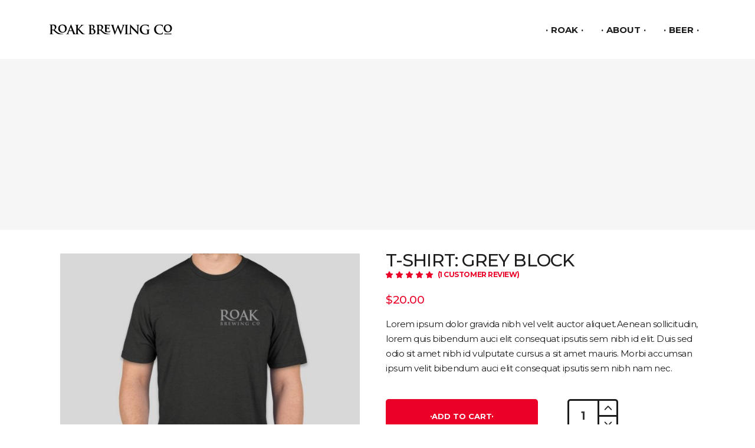

--- FILE ---
content_type: text/html; charset=UTF-8
request_url: https://roakbrewing.com/product/thsirt/
body_size: 17817
content:
<!DOCTYPE html>
<html lang="en-US">
<head>
			
		<meta charset="UTF-8"/>
		<link rel="profile" href="http://gmpg.org/xfn/11"/>
			
				<meta name="viewport" content="width=device-width,initial-scale=1,user-scalable=yes">
		<title>T-Shirt: Grey Block &#8211; ROAK Brewing Co.</title>
<meta name='robots' content='max-image-preview:large' />
	<style>img:is([sizes="auto" i], [sizes^="auto," i]) { contain-intrinsic-size: 3000px 1500px }</style>
	<link rel='dns-prefetch' href='//maps.googleapis.com' />
<link rel='dns-prefetch' href='//fonts.googleapis.com' />
<link rel="alternate" type="application/rss+xml" title="ROAK Brewing Co. &raquo; Feed" href="https://roakbrewing.com/feed/" />
<link rel="alternate" type="application/rss+xml" title="ROAK Brewing Co. &raquo; Comments Feed" href="https://roakbrewing.com/comments/feed/" />
<link rel="alternate" type="application/rss+xml" title="ROAK Brewing Co. &raquo; T-Shirt: Grey Block Comments Feed" href="https://roakbrewing.com/product/thsirt/feed/" />
<script type="text/javascript">
/* <![CDATA[ */
window._wpemojiSettings = {"baseUrl":"https:\/\/s.w.org\/images\/core\/emoji\/16.0.1\/72x72\/","ext":".png","svgUrl":"https:\/\/s.w.org\/images\/core\/emoji\/16.0.1\/svg\/","svgExt":".svg","source":{"concatemoji":"https:\/\/roakbrewing.com\/wp-includes\/js\/wp-emoji-release.min.js?ver=5f49f4d4bcfb539e7b5ea4c8f22572ef"}};
/*! This file is auto-generated */
!function(s,n){var o,i,e;function c(e){try{var t={supportTests:e,timestamp:(new Date).valueOf()};sessionStorage.setItem(o,JSON.stringify(t))}catch(e){}}function p(e,t,n){e.clearRect(0,0,e.canvas.width,e.canvas.height),e.fillText(t,0,0);var t=new Uint32Array(e.getImageData(0,0,e.canvas.width,e.canvas.height).data),a=(e.clearRect(0,0,e.canvas.width,e.canvas.height),e.fillText(n,0,0),new Uint32Array(e.getImageData(0,0,e.canvas.width,e.canvas.height).data));return t.every(function(e,t){return e===a[t]})}function u(e,t){e.clearRect(0,0,e.canvas.width,e.canvas.height),e.fillText(t,0,0);for(var n=e.getImageData(16,16,1,1),a=0;a<n.data.length;a++)if(0!==n.data[a])return!1;return!0}function f(e,t,n,a){switch(t){case"flag":return n(e,"\ud83c\udff3\ufe0f\u200d\u26a7\ufe0f","\ud83c\udff3\ufe0f\u200b\u26a7\ufe0f")?!1:!n(e,"\ud83c\udde8\ud83c\uddf6","\ud83c\udde8\u200b\ud83c\uddf6")&&!n(e,"\ud83c\udff4\udb40\udc67\udb40\udc62\udb40\udc65\udb40\udc6e\udb40\udc67\udb40\udc7f","\ud83c\udff4\u200b\udb40\udc67\u200b\udb40\udc62\u200b\udb40\udc65\u200b\udb40\udc6e\u200b\udb40\udc67\u200b\udb40\udc7f");case"emoji":return!a(e,"\ud83e\udedf")}return!1}function g(e,t,n,a){var r="undefined"!=typeof WorkerGlobalScope&&self instanceof WorkerGlobalScope?new OffscreenCanvas(300,150):s.createElement("canvas"),o=r.getContext("2d",{willReadFrequently:!0}),i=(o.textBaseline="top",o.font="600 32px Arial",{});return e.forEach(function(e){i[e]=t(o,e,n,a)}),i}function t(e){var t=s.createElement("script");t.src=e,t.defer=!0,s.head.appendChild(t)}"undefined"!=typeof Promise&&(o="wpEmojiSettingsSupports",i=["flag","emoji"],n.supports={everything:!0,everythingExceptFlag:!0},e=new Promise(function(e){s.addEventListener("DOMContentLoaded",e,{once:!0})}),new Promise(function(t){var n=function(){try{var e=JSON.parse(sessionStorage.getItem(o));if("object"==typeof e&&"number"==typeof e.timestamp&&(new Date).valueOf()<e.timestamp+604800&&"object"==typeof e.supportTests)return e.supportTests}catch(e){}return null}();if(!n){if("undefined"!=typeof Worker&&"undefined"!=typeof OffscreenCanvas&&"undefined"!=typeof URL&&URL.createObjectURL&&"undefined"!=typeof Blob)try{var e="postMessage("+g.toString()+"("+[JSON.stringify(i),f.toString(),p.toString(),u.toString()].join(",")+"));",a=new Blob([e],{type:"text/javascript"}),r=new Worker(URL.createObjectURL(a),{name:"wpTestEmojiSupports"});return void(r.onmessage=function(e){c(n=e.data),r.terminate(),t(n)})}catch(e){}c(n=g(i,f,p,u))}t(n)}).then(function(e){for(var t in e)n.supports[t]=e[t],n.supports.everything=n.supports.everything&&n.supports[t],"flag"!==t&&(n.supports.everythingExceptFlag=n.supports.everythingExceptFlag&&n.supports[t]);n.supports.everythingExceptFlag=n.supports.everythingExceptFlag&&!n.supports.flag,n.DOMReady=!1,n.readyCallback=function(){n.DOMReady=!0}}).then(function(){return e}).then(function(){var e;n.supports.everything||(n.readyCallback(),(e=n.source||{}).concatemoji?t(e.concatemoji):e.wpemoji&&e.twemoji&&(t(e.twemoji),t(e.wpemoji)))}))}((window,document),window._wpemojiSettings);
/* ]]> */
</script>
<style id='wp-emoji-styles-inline-css' type='text/css'>

	img.wp-smiley, img.emoji {
		display: inline !important;
		border: none !important;
		box-shadow: none !important;
		height: 1em !important;
		width: 1em !important;
		margin: 0 0.07em !important;
		vertical-align: -0.1em !important;
		background: none !important;
		padding: 0 !important;
	}
</style>
<link rel='stylesheet' id='wp-block-library-css' href='https://roakbrewing.com/wp-includes/css/dist/block-library/style.min.css?ver=5f49f4d4bcfb539e7b5ea4c8f22572ef' type='text/css' media='all' />
<style id='classic-theme-styles-inline-css' type='text/css'>
/*! This file is auto-generated */
.wp-block-button__link{color:#fff;background-color:#32373c;border-radius:9999px;box-shadow:none;text-decoration:none;padding:calc(.667em + 2px) calc(1.333em + 2px);font-size:1.125em}.wp-block-file__button{background:#32373c;color:#fff;text-decoration:none}
</style>
<style id='global-styles-inline-css' type='text/css'>
:root{--wp--preset--aspect-ratio--square: 1;--wp--preset--aspect-ratio--4-3: 4/3;--wp--preset--aspect-ratio--3-4: 3/4;--wp--preset--aspect-ratio--3-2: 3/2;--wp--preset--aspect-ratio--2-3: 2/3;--wp--preset--aspect-ratio--16-9: 16/9;--wp--preset--aspect-ratio--9-16: 9/16;--wp--preset--color--black: #000000;--wp--preset--color--cyan-bluish-gray: #abb8c3;--wp--preset--color--white: #ffffff;--wp--preset--color--pale-pink: #f78da7;--wp--preset--color--vivid-red: #cf2e2e;--wp--preset--color--luminous-vivid-orange: #ff6900;--wp--preset--color--luminous-vivid-amber: #fcb900;--wp--preset--color--light-green-cyan: #7bdcb5;--wp--preset--color--vivid-green-cyan: #00d084;--wp--preset--color--pale-cyan-blue: #8ed1fc;--wp--preset--color--vivid-cyan-blue: #0693e3;--wp--preset--color--vivid-purple: #9b51e0;--wp--preset--gradient--vivid-cyan-blue-to-vivid-purple: linear-gradient(135deg,rgba(6,147,227,1) 0%,rgb(155,81,224) 100%);--wp--preset--gradient--light-green-cyan-to-vivid-green-cyan: linear-gradient(135deg,rgb(122,220,180) 0%,rgb(0,208,130) 100%);--wp--preset--gradient--luminous-vivid-amber-to-luminous-vivid-orange: linear-gradient(135deg,rgba(252,185,0,1) 0%,rgba(255,105,0,1) 100%);--wp--preset--gradient--luminous-vivid-orange-to-vivid-red: linear-gradient(135deg,rgba(255,105,0,1) 0%,rgb(207,46,46) 100%);--wp--preset--gradient--very-light-gray-to-cyan-bluish-gray: linear-gradient(135deg,rgb(238,238,238) 0%,rgb(169,184,195) 100%);--wp--preset--gradient--cool-to-warm-spectrum: linear-gradient(135deg,rgb(74,234,220) 0%,rgb(151,120,209) 20%,rgb(207,42,186) 40%,rgb(238,44,130) 60%,rgb(251,105,98) 80%,rgb(254,248,76) 100%);--wp--preset--gradient--blush-light-purple: linear-gradient(135deg,rgb(255,206,236) 0%,rgb(152,150,240) 100%);--wp--preset--gradient--blush-bordeaux: linear-gradient(135deg,rgb(254,205,165) 0%,rgb(254,45,45) 50%,rgb(107,0,62) 100%);--wp--preset--gradient--luminous-dusk: linear-gradient(135deg,rgb(255,203,112) 0%,rgb(199,81,192) 50%,rgb(65,88,208) 100%);--wp--preset--gradient--pale-ocean: linear-gradient(135deg,rgb(255,245,203) 0%,rgb(182,227,212) 50%,rgb(51,167,181) 100%);--wp--preset--gradient--electric-grass: linear-gradient(135deg,rgb(202,248,128) 0%,rgb(113,206,126) 100%);--wp--preset--gradient--midnight: linear-gradient(135deg,rgb(2,3,129) 0%,rgb(40,116,252) 100%);--wp--preset--font-size--small: 13px;--wp--preset--font-size--medium: 20px;--wp--preset--font-size--large: 36px;--wp--preset--font-size--x-large: 42px;--wp--preset--spacing--20: 0.44rem;--wp--preset--spacing--30: 0.67rem;--wp--preset--spacing--40: 1rem;--wp--preset--spacing--50: 1.5rem;--wp--preset--spacing--60: 2.25rem;--wp--preset--spacing--70: 3.38rem;--wp--preset--spacing--80: 5.06rem;--wp--preset--shadow--natural: 6px 6px 9px rgba(0, 0, 0, 0.2);--wp--preset--shadow--deep: 12px 12px 50px rgba(0, 0, 0, 0.4);--wp--preset--shadow--sharp: 6px 6px 0px rgba(0, 0, 0, 0.2);--wp--preset--shadow--outlined: 6px 6px 0px -3px rgba(255, 255, 255, 1), 6px 6px rgba(0, 0, 0, 1);--wp--preset--shadow--crisp: 6px 6px 0px rgba(0, 0, 0, 1);}:where(.is-layout-flex){gap: 0.5em;}:where(.is-layout-grid){gap: 0.5em;}body .is-layout-flex{display: flex;}.is-layout-flex{flex-wrap: wrap;align-items: center;}.is-layout-flex > :is(*, div){margin: 0;}body .is-layout-grid{display: grid;}.is-layout-grid > :is(*, div){margin: 0;}:where(.wp-block-columns.is-layout-flex){gap: 2em;}:where(.wp-block-columns.is-layout-grid){gap: 2em;}:where(.wp-block-post-template.is-layout-flex){gap: 1.25em;}:where(.wp-block-post-template.is-layout-grid){gap: 1.25em;}.has-black-color{color: var(--wp--preset--color--black) !important;}.has-cyan-bluish-gray-color{color: var(--wp--preset--color--cyan-bluish-gray) !important;}.has-white-color{color: var(--wp--preset--color--white) !important;}.has-pale-pink-color{color: var(--wp--preset--color--pale-pink) !important;}.has-vivid-red-color{color: var(--wp--preset--color--vivid-red) !important;}.has-luminous-vivid-orange-color{color: var(--wp--preset--color--luminous-vivid-orange) !important;}.has-luminous-vivid-amber-color{color: var(--wp--preset--color--luminous-vivid-amber) !important;}.has-light-green-cyan-color{color: var(--wp--preset--color--light-green-cyan) !important;}.has-vivid-green-cyan-color{color: var(--wp--preset--color--vivid-green-cyan) !important;}.has-pale-cyan-blue-color{color: var(--wp--preset--color--pale-cyan-blue) !important;}.has-vivid-cyan-blue-color{color: var(--wp--preset--color--vivid-cyan-blue) !important;}.has-vivid-purple-color{color: var(--wp--preset--color--vivid-purple) !important;}.has-black-background-color{background-color: var(--wp--preset--color--black) !important;}.has-cyan-bluish-gray-background-color{background-color: var(--wp--preset--color--cyan-bluish-gray) !important;}.has-white-background-color{background-color: var(--wp--preset--color--white) !important;}.has-pale-pink-background-color{background-color: var(--wp--preset--color--pale-pink) !important;}.has-vivid-red-background-color{background-color: var(--wp--preset--color--vivid-red) !important;}.has-luminous-vivid-orange-background-color{background-color: var(--wp--preset--color--luminous-vivid-orange) !important;}.has-luminous-vivid-amber-background-color{background-color: var(--wp--preset--color--luminous-vivid-amber) !important;}.has-light-green-cyan-background-color{background-color: var(--wp--preset--color--light-green-cyan) !important;}.has-vivid-green-cyan-background-color{background-color: var(--wp--preset--color--vivid-green-cyan) !important;}.has-pale-cyan-blue-background-color{background-color: var(--wp--preset--color--pale-cyan-blue) !important;}.has-vivid-cyan-blue-background-color{background-color: var(--wp--preset--color--vivid-cyan-blue) !important;}.has-vivid-purple-background-color{background-color: var(--wp--preset--color--vivid-purple) !important;}.has-black-border-color{border-color: var(--wp--preset--color--black) !important;}.has-cyan-bluish-gray-border-color{border-color: var(--wp--preset--color--cyan-bluish-gray) !important;}.has-white-border-color{border-color: var(--wp--preset--color--white) !important;}.has-pale-pink-border-color{border-color: var(--wp--preset--color--pale-pink) !important;}.has-vivid-red-border-color{border-color: var(--wp--preset--color--vivid-red) !important;}.has-luminous-vivid-orange-border-color{border-color: var(--wp--preset--color--luminous-vivid-orange) !important;}.has-luminous-vivid-amber-border-color{border-color: var(--wp--preset--color--luminous-vivid-amber) !important;}.has-light-green-cyan-border-color{border-color: var(--wp--preset--color--light-green-cyan) !important;}.has-vivid-green-cyan-border-color{border-color: var(--wp--preset--color--vivid-green-cyan) !important;}.has-pale-cyan-blue-border-color{border-color: var(--wp--preset--color--pale-cyan-blue) !important;}.has-vivid-cyan-blue-border-color{border-color: var(--wp--preset--color--vivid-cyan-blue) !important;}.has-vivid-purple-border-color{border-color: var(--wp--preset--color--vivid-purple) !important;}.has-vivid-cyan-blue-to-vivid-purple-gradient-background{background: var(--wp--preset--gradient--vivid-cyan-blue-to-vivid-purple) !important;}.has-light-green-cyan-to-vivid-green-cyan-gradient-background{background: var(--wp--preset--gradient--light-green-cyan-to-vivid-green-cyan) !important;}.has-luminous-vivid-amber-to-luminous-vivid-orange-gradient-background{background: var(--wp--preset--gradient--luminous-vivid-amber-to-luminous-vivid-orange) !important;}.has-luminous-vivid-orange-to-vivid-red-gradient-background{background: var(--wp--preset--gradient--luminous-vivid-orange-to-vivid-red) !important;}.has-very-light-gray-to-cyan-bluish-gray-gradient-background{background: var(--wp--preset--gradient--very-light-gray-to-cyan-bluish-gray) !important;}.has-cool-to-warm-spectrum-gradient-background{background: var(--wp--preset--gradient--cool-to-warm-spectrum) !important;}.has-blush-light-purple-gradient-background{background: var(--wp--preset--gradient--blush-light-purple) !important;}.has-blush-bordeaux-gradient-background{background: var(--wp--preset--gradient--blush-bordeaux) !important;}.has-luminous-dusk-gradient-background{background: var(--wp--preset--gradient--luminous-dusk) !important;}.has-pale-ocean-gradient-background{background: var(--wp--preset--gradient--pale-ocean) !important;}.has-electric-grass-gradient-background{background: var(--wp--preset--gradient--electric-grass) !important;}.has-midnight-gradient-background{background: var(--wp--preset--gradient--midnight) !important;}.has-small-font-size{font-size: var(--wp--preset--font-size--small) !important;}.has-medium-font-size{font-size: var(--wp--preset--font-size--medium) !important;}.has-large-font-size{font-size: var(--wp--preset--font-size--large) !important;}.has-x-large-font-size{font-size: var(--wp--preset--font-size--x-large) !important;}
:where(.wp-block-post-template.is-layout-flex){gap: 1.25em;}:where(.wp-block-post-template.is-layout-grid){gap: 1.25em;}
:where(.wp-block-columns.is-layout-flex){gap: 2em;}:where(.wp-block-columns.is-layout-grid){gap: 2em;}
:root :where(.wp-block-pullquote){font-size: 1.5em;line-height: 1.6;}
</style>
<link rel='stylesheet' id='contact-form-7-css' href='https://roakbrewing.com/wp-content/plugins/contact-form-7/includes/css/styles.css?ver=6.1' type='text/css' media='all' />
<link rel='stylesheet' id='rs-plugin-settings-css' href='https://roakbrewing.com/wp-content/plugins/revslider/public/assets/css/settings.css?ver=5.4.7.3' type='text/css' media='all' />
<style id='rs-plugin-settings-inline-css' type='text/css'>
#rs-demo-id {}
</style>
<style id='woocommerce-inline-inline-css' type='text/css'>
.woocommerce form .form-row .required { visibility: visible; }
</style>
<link rel='stylesheet' id='brands-styles-css' href='https://roakbrewing.com/wp-content/plugins/woocommerce/assets/css/brands.css?ver=10.0.2' type='text/css' media='all' />
<link rel='stylesheet' id='gastrobar_edge_default_style-css' href='https://roakbrewing.com/wp-content/themes/gastrobar/style.css?ver=5f49f4d4bcfb539e7b5ea4c8f22572ef' type='text/css' media='all' />
<link rel='stylesheet' id='gastrobar_edge_modules-css' href='https://roakbrewing.com/wp-content/themes/gastrobar/assets/css/modules.min.css?ver=5f49f4d4bcfb539e7b5ea4c8f22572ef' type='text/css' media='all' />
<link rel='stylesheet' id='edgtf_font_awesome-css' href='https://roakbrewing.com/wp-content/themes/gastrobar/assets/css/font-awesome/css/font-awesome.min.css?ver=5f49f4d4bcfb539e7b5ea4c8f22572ef' type='text/css' media='all' />
<link rel='stylesheet' id='edgtf_font_elegant-css' href='https://roakbrewing.com/wp-content/themes/gastrobar/assets/css/elegant-icons/style.min.css?ver=5f49f4d4bcfb539e7b5ea4c8f22572ef' type='text/css' media='all' />
<link rel='stylesheet' id='edgtf_ion_icons-css' href='https://roakbrewing.com/wp-content/themes/gastrobar/assets/css/ion-icons/css/ionicons.min.css?ver=5f49f4d4bcfb539e7b5ea4c8f22572ef' type='text/css' media='all' />
<link rel='stylesheet' id='edgtf_linea_icons-css' href='https://roakbrewing.com/wp-content/themes/gastrobar/assets/css/linea-icons/style.css?ver=5f49f4d4bcfb539e7b5ea4c8f22572ef' type='text/css' media='all' />
<link rel='stylesheet' id='edgtf_linear_icons-css' href='https://roakbrewing.com/wp-content/themes/gastrobar/assets/css/linear-icons/style.css?ver=5f49f4d4bcfb539e7b5ea4c8f22572ef' type='text/css' media='all' />
<link rel='stylesheet' id='edgtf_dripicons-css' href='https://roakbrewing.com/wp-content/themes/gastrobar/assets/css/dripicons/dripicons.css?ver=5f49f4d4bcfb539e7b5ea4c8f22572ef' type='text/css' media='all' />
<link rel='stylesheet' id='mediaelement-css' href='https://roakbrewing.com/wp-includes/js/mediaelement/mediaelementplayer-legacy.min.css?ver=4.2.17' type='text/css' media='all' />
<link rel='stylesheet' id='wp-mediaelement-css' href='https://roakbrewing.com/wp-includes/js/mediaelement/wp-mediaelement.min.css?ver=5f49f4d4bcfb539e7b5ea4c8f22572ef' type='text/css' media='all' />
<link rel='stylesheet' id='gastrobar_edge_woo-css' href='https://roakbrewing.com/wp-content/themes/gastrobar/assets/css/woocommerce.min.css?ver=5f49f4d4bcfb539e7b5ea4c8f22572ef' type='text/css' media='all' />
<link rel='stylesheet' id='gastrobar_edge_woo_responsive-css' href='https://roakbrewing.com/wp-content/themes/gastrobar/assets/css/woocommerce-responsive.min.css?ver=5f49f4d4bcfb539e7b5ea4c8f22572ef' type='text/css' media='all' />
<link rel='stylesheet' id='gastrobar_edge_style_dynamic-css' href='https://roakbrewing.com/wp-content/themes/gastrobar/assets/css/style_dynamic.css?ver=1722279778' type='text/css' media='all' />
<link rel='stylesheet' id='gastrobar_edge_modules_responsive-css' href='https://roakbrewing.com/wp-content/themes/gastrobar/assets/css/modules-responsive.min.css?ver=5f49f4d4bcfb539e7b5ea4c8f22572ef' type='text/css' media='all' />
<link rel='stylesheet' id='gastrobar_edge_style_dynamic_responsive-css' href='https://roakbrewing.com/wp-content/themes/gastrobar/assets/css/style_dynamic_responsive.css?ver=1722279778' type='text/css' media='all' />
<link rel='stylesheet' id='gastrobar_edge_google_fonts-css' href='https://fonts.googleapis.com/css?family=Montserrat%3A300%2C400%2C500%2C700%7CReenie+Beanie%3A300%2C400%2C500%2C700&#038;subset=latin-ext&#038;ver=1.0.0' type='text/css' media='all' />
<script type="text/javascript" src="https://roakbrewing.com/wp-includes/js/jquery/jquery.min.js?ver=3.7.1" id="jquery-core-js"></script>
<script type="text/javascript" src="https://roakbrewing.com/wp-includes/js/jquery/jquery-migrate.min.js?ver=3.4.1" id="jquery-migrate-js"></script>
<script type="text/javascript" src="https://roakbrewing.com/wp-content/plugins/revslider/public/assets/js/jquery.themepunch.tools.min.js?ver=5.4.7.3" id="tp-tools-js"></script>
<script type="text/javascript" src="https://roakbrewing.com/wp-content/plugins/revslider/public/assets/js/jquery.themepunch.revolution.min.js?ver=5.4.7.3" id="revmin-js"></script>
<script type="text/javascript" src="https://roakbrewing.com/wp-content/plugins/woocommerce/assets/js/jquery-blockui/jquery.blockUI.min.js?ver=2.7.0-wc.10.0.2" id="jquery-blockui-js" data-wp-strategy="defer"></script>
<script type="text/javascript" id="wc-add-to-cart-js-extra">
/* <![CDATA[ */
var wc_add_to_cart_params = {"ajax_url":"\/wp-admin\/admin-ajax.php","wc_ajax_url":"\/?wc-ajax=%%endpoint%%","i18n_view_cart":"View cart","cart_url":"https:\/\/roakbrewing.com","is_cart":"","cart_redirect_after_add":"no"};
/* ]]> */
</script>
<script type="text/javascript" src="https://roakbrewing.com/wp-content/plugins/woocommerce/assets/js/frontend/add-to-cart.min.js?ver=10.0.2" id="wc-add-to-cart-js" data-wp-strategy="defer"></script>
<script type="text/javascript" id="wc-single-product-js-extra">
/* <![CDATA[ */
var wc_single_product_params = {"i18n_required_rating_text":"Please select a rating","i18n_rating_options":["1 of 5 stars","2 of 5 stars","3 of 5 stars","4 of 5 stars","5 of 5 stars"],"i18n_product_gallery_trigger_text":"View full-screen image gallery","review_rating_required":"yes","flexslider":{"rtl":false,"animation":"slide","smoothHeight":true,"directionNav":false,"controlNav":"thumbnails","slideshow":false,"animationSpeed":500,"animationLoop":false,"allowOneSlide":false},"zoom_enabled":"","zoom_options":[],"photoswipe_enabled":"","photoswipe_options":{"shareEl":false,"closeOnScroll":false,"history":false,"hideAnimationDuration":0,"showAnimationDuration":0},"flexslider_enabled":""};
/* ]]> */
</script>
<script type="text/javascript" src="https://roakbrewing.com/wp-content/plugins/woocommerce/assets/js/frontend/single-product.min.js?ver=10.0.2" id="wc-single-product-js" defer="defer" data-wp-strategy="defer"></script>
<script type="text/javascript" src="https://roakbrewing.com/wp-content/plugins/woocommerce/assets/js/js-cookie/js.cookie.min.js?ver=2.1.4-wc.10.0.2" id="js-cookie-js" defer="defer" data-wp-strategy="defer"></script>
<script type="text/javascript" id="woocommerce-js-extra">
/* <![CDATA[ */
var woocommerce_params = {"ajax_url":"\/wp-admin\/admin-ajax.php","wc_ajax_url":"\/?wc-ajax=%%endpoint%%","i18n_password_show":"Show password","i18n_password_hide":"Hide password"};
/* ]]> */
</script>
<script type="text/javascript" src="https://roakbrewing.com/wp-content/plugins/woocommerce/assets/js/frontend/woocommerce.min.js?ver=10.0.2" id="woocommerce-js" defer="defer" data-wp-strategy="defer"></script>
<script type="text/javascript" src="https://roakbrewing.com/wp-content/plugins/js_composer/assets/js/vendors/woocommerce-add-to-cart.js?ver=5.4.7" id="vc_woocommerce-add-to-cart-js-js"></script>
<script type="text/javascript" src="https://roakbrewing.com/wp-content/plugins/woocommerce/assets/js/select2/select2.full.min.js?ver=4.0.3-wc.10.0.2" id="select2-js" defer="defer" data-wp-strategy="defer"></script>
<link rel="https://api.w.org/" href="https://roakbrewing.com/wp-json/" /><link rel="alternate" title="JSON" type="application/json" href="https://roakbrewing.com/wp-json/wp/v2/product/1219" /><link rel="EditURI" type="application/rsd+xml" title="RSD" href="https://roakbrewing.com/xmlrpc.php?rsd" />

<link rel="canonical" href="https://roakbrewing.com/product/thsirt/" />
<link rel='shortlink' href='https://roakbrewing.com/?p=1219' />
<link rel="alternate" title="oEmbed (JSON)" type="application/json+oembed" href="https://roakbrewing.com/wp-json/oembed/1.0/embed?url=https%3A%2F%2Froakbrewing.com%2Fproduct%2Fthsirt%2F" />
<link rel="alternate" title="oEmbed (XML)" type="text/xml+oembed" href="https://roakbrewing.com/wp-json/oembed/1.0/embed?url=https%3A%2F%2Froakbrewing.com%2Fproduct%2Fthsirt%2F&#038;format=xml" />
<script type="text/javascript">
(function(url){
	if(/(?:Chrome\/26\.0\.1410\.63 Safari\/537\.31|WordfenceTestMonBot)/.test(navigator.userAgent)){ return; }
	var addEvent = function(evt, handler) {
		if (window.addEventListener) {
			document.addEventListener(evt, handler, false);
		} else if (window.attachEvent) {
			document.attachEvent('on' + evt, handler);
		}
	};
	var removeEvent = function(evt, handler) {
		if (window.removeEventListener) {
			document.removeEventListener(evt, handler, false);
		} else if (window.detachEvent) {
			document.detachEvent('on' + evt, handler);
		}
	};
	var evts = 'contextmenu dblclick drag dragend dragenter dragleave dragover dragstart drop keydown keypress keyup mousedown mousemove mouseout mouseover mouseup mousewheel scroll'.split(' ');
	var logHuman = function() {
		if (window.wfLogHumanRan) { return; }
		window.wfLogHumanRan = true;
		var wfscr = document.createElement('script');
		wfscr.type = 'text/javascript';
		wfscr.async = true;
		wfscr.src = url + '&r=' + Math.random();
		(document.getElementsByTagName('head')[0]||document.getElementsByTagName('body')[0]).appendChild(wfscr);
		for (var i = 0; i < evts.length; i++) {
			removeEvent(evts[i], logHuman);
		}
	};
	for (var i = 0; i < evts.length; i++) {
		addEvent(evts[i], logHuman);
	}
})('//roakbrewing.com/?wordfence_lh=1&hid=00F0621F91A8DC4F004CD75F625C3EFF');
</script>	<noscript><style>.woocommerce-product-gallery{ opacity: 1 !important; }</style></noscript>
	<meta name="generator" content="Powered by WPBakery Page Builder - drag and drop page builder for WordPress."/>
<!--[if lte IE 9]><link rel="stylesheet" type="text/css" href="https://roakbrewing.com/wp-content/plugins/js_composer/assets/css/vc_lte_ie9.min.css" media="screen"><![endif]--><meta name="generator" content="Powered by Slider Revolution 5.4.7.3 - responsive, Mobile-Friendly Slider Plugin for WordPress with comfortable drag and drop interface." />
<script type="text/javascript">function setREVStartSize(e){									
						try{ e.c=jQuery(e.c);var i=jQuery(window).width(),t=9999,r=0,n=0,l=0,f=0,s=0,h=0;
							if(e.responsiveLevels&&(jQuery.each(e.responsiveLevels,function(e,f){f>i&&(t=r=f,l=e),i>f&&f>r&&(r=f,n=e)}),t>r&&(l=n)),f=e.gridheight[l]||e.gridheight[0]||e.gridheight,s=e.gridwidth[l]||e.gridwidth[0]||e.gridwidth,h=i/s,h=h>1?1:h,f=Math.round(h*f),"fullscreen"==e.sliderLayout){var u=(e.c.width(),jQuery(window).height());if(void 0!=e.fullScreenOffsetContainer){var c=e.fullScreenOffsetContainer.split(",");if (c) jQuery.each(c,function(e,i){u=jQuery(i).length>0?u-jQuery(i).outerHeight(!0):u}),e.fullScreenOffset.split("%").length>1&&void 0!=e.fullScreenOffset&&e.fullScreenOffset.length>0?u-=jQuery(window).height()*parseInt(e.fullScreenOffset,0)/100:void 0!=e.fullScreenOffset&&e.fullScreenOffset.length>0&&(u-=parseInt(e.fullScreenOffset,0))}f=u}else void 0!=e.minHeight&&f<e.minHeight&&(f=e.minHeight);e.c.closest(".rev_slider_wrapper").css({height:f})					
						}catch(d){console.log("Failure at Presize of Slider:"+d)}						
					};</script>
		<style type="text/css" id="wp-custom-css">
			.bear_single_image {
    display: none;
}
.tp-caption.rev-btn.tp-withaction.rs-hover-ready {
	z-index: 9999999999 !important;
	position: relative;
	white-space: initial;
	width: 192px;
}
.rockbear_mobile {
	display: none;
}
.kukad-margin .edgtf-owl-slider .owl-nav.disabled {
	display: block !important;
}
.kukad-margin .edgtf-owl-slider .owl-dots.disabled {
	display: block !important;
}
.kukad-margin .edgtf-owl-slider .owl-nav .owl-next {
	right: 6px;
	padding: 4px;
	background-color: rgba(0, 0, 0, 0.5);
	color: #fff;
	border-radius: 50px;
}
.kukad-margin .edgtf-owl-slider .owl-nav .owl-prev {
	
	left: 6px;
	padding: 4px;
	background-color: rgba(0, 0, 0, 0.5);
	color: #fff;
	border-radius: 50px;
}
.kukad-margin .edgtf-owl-slider .owl-nav .owl-next::before, .kukad-margin .edgtf-owl-slider .owl-nav .owl-prev::before, .kukad-margin .edgtf-owl-slider .owl-nav .owl-prev::after, .kukad-margin .edgtf-owl-slider .owl-nav .owl-next::after {
	content: none;
}



@media screen and (max-width: 1280px) {

	.vc_row.wpb_row.vc_row-fluid.kukad-margin {
	padding-top: 30px !important;
}
}

@media screen and (max-width: 1024px) {
  .bear_single_image {
	display: block;
	max-width: 380px;
	margin: 0 auto;
}
.bear_single_image img {
    margin-top: 40px;
}

	
}

@media screen and (max-width: 950px) {
.vc_row.wpb_row.vc_row-fluid.kukad-margin {
	padding-top: 100px !important;
}
.vc_row.wpb_row.vc_row-fluid.kukad-margin	.edgtf-cc-item img {
    margin-bottom: 45px !important;

}
	
	
	
}
@media screen and (max-width: 767px) {
	.vc_row.wpb_row.vc_row-fluid.kukad-margin {
	padding-top: 0px !important;
}
	.rockbear_mobile {
	display: block;
}
	.rockbear_desktop {
	display: none;
}
}



@media screen and (max-width: 680px) {
	.cover_kukad .edgtf-row-overlay-img {
    display: none;
}
.vc_row.wpb_row.vc_row-fluid.kukad-margin {
	margin-top: 0px !important;
}
	
}

@media screen and (max-width: 480px) {
.edgtf-pricing-list {
	margin-top: 80px;
}
}		</style>
		<noscript><style type="text/css"> .wpb_animate_when_almost_visible { opacity: 1; }</style></noscript></head>
<body class="wp-singular product-template-default single single-product postid-1219 wp-theme-gastrobar theme-gastrobar edgt-core-1.0 woocommerce woocommerce-page woocommerce-no-js gastrobar-ver-1.1 edgtf-grid-1300 edgtf-fixed-on-scroll edgtf-dropdown-animate-height edgtf-header-standard edgtf-menu-area-shadow-disable edgtf-menu-area-in-grid-shadow-disable edgtf-menu-area-border-disable edgtf-menu-area-in-grid-border-disable edgtf-logo-area-border-disable edgtf-logo-area-in-grid-border-disable edgtf-header-vertical-shadow-disable edgtf-header-vertical-border-disable edgtf-woocommerce-page edgtf-woo-single-page edgtf-woocommerce-columns-3 edgtf-woo-small-space edgtf-woo-pl-info-below-image edgtf-woo-single-thumb-below-image edgtf-woo-single-has-pretty-photo edgtf-default-mobile-header edgtf-sticky-up-mobile-header wpb-js-composer js-comp-ver-5.4.7 vc_responsive" itemscope itemtype="http://schema.org/WebPage">
	
    <div class="edgtf-wrapper">
        <div class="edgtf-wrapper-inner">
            
<header class="edgtf-page-header">
		
			<div class="edgtf-fixed-wrapper">
				
	<div class="edgtf-menu-area edgtf-menu-right">
				
						
			<div class="edgtf-vertical-align-containers">
				<div class="edgtf-position-left"><!--
				--><div class="edgtf-position-left-inner">
						

<div class="edgtf-logo-wrapper">
    <a itemprop="url" href="https://roakbrewing.com/" style="height: 46px;">
        <img itemprop="image" class="edgtf-normal-logo" src="https://roakbrewing.com/wp-content/uploads/2022/07/roak-logo-dark1.png" width="430" height="92"  alt="logo"/>
        <img itemprop="image" class="edgtf-dark-logo" src="https://roakbrewing.com/wp-content/uploads/2022/07/roak-logo-dark1.png" width="430" height="92"  alt="dark logo"/>        <img itemprop="image" class="edgtf-light-logo" src="https://roakbrewing.com/wp-content/uploads/2022/07/roak-brewing-logo-reversed-1.png" width="416" height="35"  alt="light logo"/>    </a>
</div>

											</div>
				</div>
								<div class="edgtf-position-right"><!--
				--><div class="edgtf-position-right-inner">
													
<nav class="edgtf-main-menu edgtf-drop-down edgtf-default-nav">
    <ul id="menu-main-menu" class="clearfix"><li id="nav-menu-item-3527" class="menu-item menu-item-type-post_type menu-item-object-page menu-item-home  narrow"><a href="https://roakbrewing.com/" class=""><span class="item_outer"><span class="item_text">ROAK</span></span></a></li>
<li id="nav-menu-item-3526" class="menu-item menu-item-type-custom menu-item-object-custom menu-item-home anchor-item  narrow"><a href="https://roakbrewing.com/##about" class=""><span class="item_outer"><span class="item_text">About</span></span></a></li>
<li id="nav-menu-item-2777" class="menu-item menu-item-type-custom menu-item-object-custom menu-item-home menu-item-has-children anchor-item  has_sub narrow"><a href="https://roakbrewing.com/##beers" class=""><span class="item_outer"><span class="item_text">Beer</span><i class="edgtf-menu-arrow fa fa-angle-down"></i></span></a>
<div class="second"><div class="inner"><ul>
	<li id="nav-menu-item-3641" class="menu-item menu-item-type-custom menu-item-object-custom menu-item-has-children sub"><a href="#beers" class=""><span class="item_outer"><span class="item_text">Perennial Series</span></span></a>
	<ul>
		<li id="nav-menu-item-3775" class="menu-item menu-item-type-post_type menu-item-object-page "><a href="https://roakbrewing.com/plp-pink-lemonade/" class=""><span class="item_outer"><span class="item_text">P.L.P. Pink Lemonade</span></span></a></li>
		<li id="nav-menu-item-3515" class="menu-item menu-item-type-custom menu-item-object-custom "><a href="https://roakbrewing.com/hopgazer" class=""><span class="item_outer"><span class="item_text">Hopgazer</span></span></a></li>
		<li id="nav-menu-item-3846" class="menu-item menu-item-type-post_type menu-item-object-page "><a href="https://roakbrewing.com/french-toast-devil-dog/" class=""><span class="item_outer"><span class="item_text">French Toast Devil Dog</span></span></a></li>
		<li id="nav-menu-item-3511" class="menu-item menu-item-type-custom menu-item-object-custom "><a href="https://roakbrewing.com/live-wire" class=""><span class="item_outer"><span class="item_text">Live Wire</span></span></a></li>
		<li id="nav-menu-item-3513" class="menu-item menu-item-type-custom menu-item-object-custom "><a href="https://roakbrewing.com/devildog" class=""><span class="item_outer"><span class="item_text">Devil Dog</span></span></a></li>
	</ul>
</li>
	<li id="nav-menu-item-3642" class="menu-item menu-item-type-custom menu-item-object-custom menu-item-has-children sub"><a href="#beers" class=""><span class="item_outer"><span class="item_text">Fresh Series</span></span></a>
	<ul>
		<li id="nav-menu-item-3521" class="menu-item menu-item-type-custom menu-item-object-custom "><a href="https://roakbrewing.com/blowyourfaceout" class=""><span class="item_outer"><span class="item_text">Blow Your Face Out</span></span></a></li>
	</ul>
</li>
	<li id="nav-menu-item-3643" class="menu-item menu-item-type-custom menu-item-object-custom menu-item-has-children sub"><a href="#beers" class=""><span class="item_outer"><span class="item_text">Kettle Sour Series</span></span></a>
	<ul>
		<li id="nav-menu-item-3782" class="menu-item menu-item-type-post_type menu-item-object-page "><a href="https://roakbrewing.com/centanni/" class=""><span class="item_outer"><span class="item_text">Cent’Anni</span></span></a></li>
		<li id="nav-menu-item-3794" class="menu-item menu-item-type-post_type menu-item-object-page "><a href="https://roakbrewing.com/watusi-moonshot/" class=""><span class="item_outer"><span class="item_text">Watusi Moonshot</span></span></a></li>
		<li id="nav-menu-item-3517" class="menu-item menu-item-type-custom menu-item-object-custom "><a href="https://roakbrewing.com/icecreamman" class=""><span class="item_outer"><span class="item_text">Ice Cream Man</span></span></a></li>
		<li id="nav-menu-item-3519" class="menu-item menu-item-type-custom menu-item-object-custom "><a href="https://roakbrewing.com/littlesaintnick/" class=""><span class="item_outer"><span class="item_text">Little Saint Nick</span></span></a></li>
	</ul>
</li>
	<li id="nav-menu-item-3644" class="menu-item menu-item-type-custom menu-item-object-custom menu-item-has-children sub"><a href="#beers" class=""><span class="item_outer"><span class="item_text">Limited Series</span></span></a>
	<ul>
		<li id="nav-menu-item-3788" class="menu-item menu-item-type-post_type menu-item-object-page "><a href="https://roakbrewing.com/rose/" class=""><span class="item_outer"><span class="item_text">Rosè</span></span></a></li>
		<li id="nav-menu-item-3518" class="menu-item menu-item-type-custom menu-item-object-custom "><a href="https://roakbrewing.com/roaktoberfest" class=""><span class="item_outer"><span class="item_text">Roaktoberfest</span></span></a></li>
	</ul>
</li>
	<li id="nav-menu-item-3804" class="menu-item menu-item-type-custom menu-item-object-custom menu-item-has-children sub"><a href="#beers" class=""><span class="item_outer"><span class="item_text">Variant Series</span></span></a>
	<ul>
		<li id="nav-menu-item-3800" class="menu-item menu-item-type-post_type menu-item-object-page "><a href="https://roakbrewing.com/chocolate-lava-cake-devil-dog/" class=""><span class="item_outer"><span class="item_text">Choc. Lava Cake Devil Dog</span></span></a></li>
	</ul>
</li>
</ul></div></div>
</li>
</ul></nav>

																	</div>
				</div>
			</div>
			
			</div>
			
			</div>
		
		
	</header>


<header class="edgtf-mobile-header">
		
	<div class="edgtf-mobile-header-inner">
		<div class="edgtf-mobile-header-holder">
			<div class="edgtf-grid">
				<div class="edgtf-vertical-align-containers">
					<div class="edgtf-vertical-align-containers">
													<div class="edgtf-mobile-menu-opener">
								<a href="javascript:void(0)">
									<span class="edgtf-mobile-menu-icon">
										<span aria-hidden="true" class="edgtf-icon-font-elegant icon_menu " ></span>									</span>
																	</a>
							</div>
												<div class="edgtf-position-center"><!--
					     --><div class="edgtf-position-center-inner">
								

<div class="edgtf-mobile-logo-wrapper">
    <a itemprop="url" href="https://roakbrewing.com/" style="height: 46px">
        <img itemprop="image" src="https://roakbrewing.com/wp-content/uploads/2022/07/roak-logo-dark1.png" width="430" height="92"  alt="Mobile Logo"/>
    </a>
</div>

							</div>
						</div>
						<div class="edgtf-position-right"><!--
					     --><div class="edgtf-position-right-inner">
															</div>
						</div>
					</div>
				</div>
			</div>
		</div>
		
<nav class="edgtf-mobile-nav">
    <div class="edgtf-grid">
        <ul id="menu-main-menu-1" class=""><li id="mobile-menu-item-3527" class="menu-item menu-item-type-post_type menu-item-object-page menu-item-home "><a href="https://roakbrewing.com/" class=""><span>ROAK</span></a></li>
<li id="mobile-menu-item-3526" class="menu-item menu-item-type-custom menu-item-object-custom menu-item-home "><a href="https://roakbrewing.com/##about" class=""><span>About</span></a></li>
<li id="mobile-menu-item-2777" class="menu-item menu-item-type-custom menu-item-object-custom menu-item-home menu-item-has-children  has_sub"><a href="https://roakbrewing.com/##beers" class=""><span>Beer</span></a><span class="mobile_arrow"><i class="edgtf-sub-arrow fa fa-angle-right"></i><i class="fa fa-angle-down"></i></span>
<ul class="sub_menu">
	<li id="mobile-menu-item-3641" class="menu-item menu-item-type-custom menu-item-object-custom menu-item-has-children  has_sub"><a href="#beers" class=""><span>Perennial Series</span></a><span class="mobile_arrow"><i class="edgtf-sub-arrow fa fa-angle-right"></i><i class="fa fa-angle-down"></i></span>
	<ul class="sub_menu">
		<li id="mobile-menu-item-3775" class="menu-item menu-item-type-post_type menu-item-object-page "><a href="https://roakbrewing.com/plp-pink-lemonade/" class=""><span>P.L.P. Pink Lemonade</span></a></li>
		<li id="mobile-menu-item-3515" class="menu-item menu-item-type-custom menu-item-object-custom "><a href="https://roakbrewing.com/hopgazer" class=""><span>Hopgazer</span></a></li>
		<li id="mobile-menu-item-3846" class="menu-item menu-item-type-post_type menu-item-object-page "><a href="https://roakbrewing.com/french-toast-devil-dog/" class=""><span>French Toast Devil Dog</span></a></li>
		<li id="mobile-menu-item-3511" class="menu-item menu-item-type-custom menu-item-object-custom "><a href="https://roakbrewing.com/live-wire" class=""><span>Live Wire</span></a></li>
		<li id="mobile-menu-item-3513" class="menu-item menu-item-type-custom menu-item-object-custom "><a href="https://roakbrewing.com/devildog" class=""><span>Devil Dog</span></a></li>
	</ul>
</li>
	<li id="mobile-menu-item-3642" class="menu-item menu-item-type-custom menu-item-object-custom menu-item-has-children  has_sub"><a href="#beers" class=""><span>Fresh Series</span></a><span class="mobile_arrow"><i class="edgtf-sub-arrow fa fa-angle-right"></i><i class="fa fa-angle-down"></i></span>
	<ul class="sub_menu">
		<li id="mobile-menu-item-3521" class="menu-item menu-item-type-custom menu-item-object-custom "><a href="https://roakbrewing.com/blowyourfaceout" class=""><span>Blow Your Face Out</span></a></li>
	</ul>
</li>
	<li id="mobile-menu-item-3643" class="menu-item menu-item-type-custom menu-item-object-custom menu-item-has-children  has_sub"><a href="#beers" class=""><span>Kettle Sour Series</span></a><span class="mobile_arrow"><i class="edgtf-sub-arrow fa fa-angle-right"></i><i class="fa fa-angle-down"></i></span>
	<ul class="sub_menu">
		<li id="mobile-menu-item-3782" class="menu-item menu-item-type-post_type menu-item-object-page "><a href="https://roakbrewing.com/centanni/" class=""><span>Cent’Anni</span></a></li>
		<li id="mobile-menu-item-3794" class="menu-item menu-item-type-post_type menu-item-object-page "><a href="https://roakbrewing.com/watusi-moonshot/" class=""><span>Watusi Moonshot</span></a></li>
		<li id="mobile-menu-item-3517" class="menu-item menu-item-type-custom menu-item-object-custom "><a href="https://roakbrewing.com/icecreamman" class=""><span>Ice Cream Man</span></a></li>
		<li id="mobile-menu-item-3519" class="menu-item menu-item-type-custom menu-item-object-custom "><a href="https://roakbrewing.com/littlesaintnick/" class=""><span>Little Saint Nick</span></a></li>
	</ul>
</li>
	<li id="mobile-menu-item-3644" class="menu-item menu-item-type-custom menu-item-object-custom menu-item-has-children  has_sub"><a href="#beers" class=""><span>Limited Series</span></a><span class="mobile_arrow"><i class="edgtf-sub-arrow fa fa-angle-right"></i><i class="fa fa-angle-down"></i></span>
	<ul class="sub_menu">
		<li id="mobile-menu-item-3788" class="menu-item menu-item-type-post_type menu-item-object-page "><a href="https://roakbrewing.com/rose/" class=""><span>Rosè</span></a></li>
		<li id="mobile-menu-item-3518" class="menu-item menu-item-type-custom menu-item-object-custom "><a href="https://roakbrewing.com/roaktoberfest" class=""><span>Roaktoberfest</span></a></li>
	</ul>
</li>
	<li id="mobile-menu-item-3804" class="menu-item menu-item-type-custom menu-item-object-custom menu-item-has-children  has_sub"><a href="#beers" class=""><span>Variant Series</span></a><span class="mobile_arrow"><i class="edgtf-sub-arrow fa fa-angle-right"></i><i class="fa fa-angle-down"></i></span>
	<ul class="sub_menu">
		<li id="mobile-menu-item-3800" class="menu-item menu-item-type-post_type menu-item-object-page "><a href="https://roakbrewing.com/chocolate-lava-cake-devil-dog/" class=""><span>Choc. Lava Cake Devil Dog</span></a></li>
	</ul>
</li>
</ul>
</li>
</ul>    </div>
</nav>

	</div>
	
	</header>

			<a id='edgtf-back-to-top' href='#'>
                <span class="edgtf-icon-stack">
                    <span class="edgtf-btt-image"></span>
                </span>
			</a>
			        
            <div class="edgtf-content" >
                <div class="edgtf-content-inner">
<div class="edgtf-title-holder edgtf-centered-type qodef-title-va-header_bottom" style="height: 290px" data-height="290">
		<div class="edgtf-title-wrapper" >
		<div class="edgtf-title-inner">
			<div class="edgtf-grid">
                							</div>
	    </div>
	</div>
</div>

	<div class="edgtf-container">
		<div class="edgtf-container-inner clearfix">
			<div class="woocommerce-notices-wrapper"></div><div id="product-1219" class="product type-product post-1219 status-publish first instock product_cat-beer product_cat-drinks product_cat-pastries product_cat-tshirt product_tag-beer product_tag-treats has-post-thumbnail shipping-taxable purchasable product-type-simple">

	<div class="edgtf-single-product-content"><div class="woocommerce-product-gallery woocommerce-product-gallery--with-images woocommerce-product-gallery--columns-3 images" data-columns="3" style="opacity: 0; transition: opacity .25s ease-in-out;">
	<div class="woocommerce-product-gallery__wrapper">
		<div data-thumb="https://roakbrewing.com/wp-content/uploads/2017/11/Roak-Shirt-Mock-Black-w-chest-Font-100x100.jpg" data-thumb-alt="T-Shirt: Grey Block" data-thumb-srcset="https://roakbrewing.com/wp-content/uploads/2017/11/Roak-Shirt-Mock-Black-w-chest-Font-100x100.jpg 100w, https://roakbrewing.com/wp-content/uploads/2017/11/Roak-Shirt-Mock-Black-w-chest-Font-150x150.jpg 150w, https://roakbrewing.com/wp-content/uploads/2017/11/Roak-Shirt-Mock-Black-w-chest-Font-550x550.jpg 550w, https://roakbrewing.com/wp-content/uploads/2017/11/Roak-Shirt-Mock-Black-w-chest-Font-300x300.jpg 300w"  data-thumb-sizes="(max-width: 100px) 100vw, 100px" class="woocommerce-product-gallery__image"><a href="https://roakbrewing.com/wp-content/uploads/2017/11/Roak-Shirt-Mock-Black-w-chest-Font.jpg"><img width="600" height="481" src="https://roakbrewing.com/wp-content/uploads/2017/11/Roak-Shirt-Mock-Black-w-chest-Font-600x481.jpg" class="wp-post-image" alt="T-Shirt: Grey Block" data-caption="" data-src="https://roakbrewing.com/wp-content/uploads/2017/11/Roak-Shirt-Mock-Black-w-chest-Font.jpg" data-large_image="https://roakbrewing.com/wp-content/uploads/2017/11/Roak-Shirt-Mock-Black-w-chest-Font.jpg" data-large_image_width="1017" data-large_image_height="816" decoding="async" fetchpriority="high" srcset="https://roakbrewing.com/wp-content/uploads/2017/11/Roak-Shirt-Mock-Black-w-chest-Font-600x481.jpg 600w, https://roakbrewing.com/wp-content/uploads/2017/11/Roak-Shirt-Mock-Black-w-chest-Font-300x241.jpg 300w, https://roakbrewing.com/wp-content/uploads/2017/11/Roak-Shirt-Mock-Black-w-chest-Font-768x616.jpg 768w, https://roakbrewing.com/wp-content/uploads/2017/11/Roak-Shirt-Mock-Black-w-chest-Font.jpg 1017w" sizes="(max-width: 600px) 100vw, 600px" /></a></div><div data-thumb="https://roakbrewing.com/wp-content/uploads/2017/11/Roak-Shirt-Mock-Black-w-chest-Font-100x100.jpg" class="woocommerce-product-gallery__image"><a href="https://roakbrewing.com/wp-content/uploads/2017/11/Roak-Shirt-Mock-Black-w-chest-Font.jpg"><img width="100" height="100" src="https://roakbrewing.com/wp-content/uploads/2017/11/Roak-Shirt-Mock-Black-w-chest-Font-100x100.jpg" class="attachment-shop_thumbnail size-shop_thumbnail" alt="" title="Roak Shirt Mock Black w chest Font" data-caption="" data-src="https://roakbrewing.com/wp-content/uploads/2017/11/Roak-Shirt-Mock-Black-w-chest-Font.jpg" data-large_image="https://roakbrewing.com/wp-content/uploads/2017/11/Roak-Shirt-Mock-Black-w-chest-Font.jpg" data-large_image_width="1017" data-large_image_height="816" decoding="async" srcset="https://roakbrewing.com/wp-content/uploads/2017/11/Roak-Shirt-Mock-Black-w-chest-Font-100x100.jpg 100w, https://roakbrewing.com/wp-content/uploads/2017/11/Roak-Shirt-Mock-Black-w-chest-Font-150x150.jpg 150w, https://roakbrewing.com/wp-content/uploads/2017/11/Roak-Shirt-Mock-Black-w-chest-Font-550x550.jpg 550w, https://roakbrewing.com/wp-content/uploads/2017/11/Roak-Shirt-Mock-Black-w-chest-Font-300x300.jpg 300w" sizes="(max-width: 100px) 100vw, 100px" /></a></div><div data-thumb="https://roakbrewing.com/wp-content/uploads/2017/11/Roak-Shirt-Mock-Black-Back-Block-LGt-100x100.jpg" class="woocommerce-product-gallery__image"><a href="https://roakbrewing.com/wp-content/uploads/2017/11/Roak-Shirt-Mock-Black-Back-Block-LGt.jpg"><img width="100" height="100" src="https://roakbrewing.com/wp-content/uploads/2017/11/Roak-Shirt-Mock-Black-Back-Block-LGt-100x100.jpg" class="attachment-shop_thumbnail size-shop_thumbnail" alt="" title="Roak Shirt Mock Black Back Block LGt" data-caption="" data-src="https://roakbrewing.com/wp-content/uploads/2017/11/Roak-Shirt-Mock-Black-Back-Block-LGt.jpg" data-large_image="https://roakbrewing.com/wp-content/uploads/2017/11/Roak-Shirt-Mock-Black-Back-Block-LGt.jpg" data-large_image_width="947" data-large_image_height="816" decoding="async" srcset="https://roakbrewing.com/wp-content/uploads/2017/11/Roak-Shirt-Mock-Black-Back-Block-LGt-100x100.jpg 100w, https://roakbrewing.com/wp-content/uploads/2017/11/Roak-Shirt-Mock-Black-Back-Block-LGt-150x150.jpg 150w, https://roakbrewing.com/wp-content/uploads/2017/11/Roak-Shirt-Mock-Black-Back-Block-LGt-550x550.jpg 550w, https://roakbrewing.com/wp-content/uploads/2017/11/Roak-Shirt-Mock-Black-Back-Block-LGt-300x300.jpg 300w" sizes="(max-width: 100px) 100vw, 100px" /></a></div>
<div class="edgtf-labels-holder">
    </div>
	</div>
</div>
<div class="edgtf-single-product-summary">
	<div class="summary entry-summary">
		<h2  itemprop="name" class="edgtf-single-product-title">T-Shirt: Grey Block</h2>
	<div class="woocommerce-product-rating">
		<div class="star-rating" role="img" aria-label="Rated 5.00 out of 5"><span style="width:100%">Rated <strong class="rating">5.00</strong> out of 5 based on <span class="rating">1</span> customer rating</span></div>								<a href="#reviews" class="woocommerce-review-link" rel="nofollow">(<span class="count">1</span> customer review)</a>
						</div>

<p class="price"><span class="woocommerce-Price-amount amount"><bdi><span class="woocommerce-Price-currencySymbol">&#36;</span>20.00</bdi></span></p>
<div class="woocommerce-product-details__short-description">
	<p>Lorem ipsum dolor gravida nibh vel velit auctor aliquet.Aenean sollicitudin, lorem quis bibendum auci elit consequat ipsutis sem nibh id elit. Duis sed odio sit amet nibh id vulputate cursus a sit amet mauris. Morbi accumsan ipsum velit bibendum auci elit consequat ipsutis sem nibh nam nec.</p>
</div>

	
	<form class="cart" action="https://roakbrewing.com/product/thsirt/" method="post" enctype='multipart/form-data'>
		
			<div class="edgtf-quantity-buttons quantity">
        <label class="screen-reader-text" for="quantity_69723e6b01923">Quantity</label>
        <input type="text" id="quantity_69723e6b01923" class="input-text qty text edgtf-quantity-input" data-step="1" data-min="1" data-max="" name="quantity" value="1" title="Qty" size="4" pattern="[0-9]*" inputmode="numeric" aria-labelledby="T-Shirt: Grey Block quantity" />
        <div class="edgtf-quantity-controls">
            <span class="edgtf-quantity-plus dripicons-chevron-up"></span>
            <span class="edgtf-quantity-minus dripicons-chevron-down"></span>
        </div>
	</div>
	
		<button type="submit" name="add-to-cart" value="1219" class="single_add_to_cart_button button alt">Add to cart</button>

			</form>

	
<div class="product_meta">

	
    <h5 class="edgtf-product-meta-title">Info</h5>

    <span class="posted_in"><span class="edgtf-woo-cat-title">Categories:</span><span class="edgtf-woo-cat-items"><a href="https://roakbrewing.com/product-category/beer/" rel="tag">Beer</a>, <a href="https://roakbrewing.com/product-category/drinks/" rel="tag">Drinks</a>, <a href="https://roakbrewing.com/product-category/pastries/" rel="tag">Pastries</a>, <a href="https://roakbrewing.com/product-category/tshirt/" rel="tag">Tshirt</a></span></span>
    <span class="tagged_as"><span class="edgtf-woo-tag-title">Tags:</span><span class="edgtf-woo-tag-items"><a href="https://roakbrewing.com/product-tag/beer/" rel="tag">Beer</a>, <a href="https://roakbrewing.com/product-tag/treats/" rel="tag">Treats</a></span></span>
    
        <span class="sku_wrapper"><span class="edgtf-woo-sku-title">SKU:</span> <span class="sku">007</span></span>

	
	
</div>
<div class="edgtf-woo-social-share-holder"><span>FOLLOW US</span><div class="edgtf-social-share-holder edgtf-list">
		<ul>
		<li class="edgtf-facebook-share">
	<a itemprop="url" class="edgtf-share-link" href="#" onclick="window.open(&#039;http://www.facebook.com/sharer.php?u=https%3A%2F%2Froakbrewing.com%2Fproduct%2Fthsirt%2F&#039;, &#039;sharer&#039;, &#039;toolbar=0,status=0,width=620,height=280&#039;);">
					<span class="edgtf-social-network-icon fa fa-facebook"></span>
			</a>
</li><li class="edgtf-twitter-share">
	<a itemprop="url" class="edgtf-share-link" href="#" onclick="window.open(&#039;http://twitter.com/home?status=%26lt%3Bp%26gt%3BLorem+ipsum+dolor+gravida+nibh+vel+velit+auctor+aliquet.Aenean+sollicitudin%2C+lorem+quis+bibendum+auci+elit+https://roakbrewing.com/product/thsirt/&#039;, &#039;popupwindow&#039;, &#039;scrollbars=yes,width=800,height=400&#039;);">
					<span class="edgtf-social-network-icon fa fa-twitter"></span>
			</a>
</li>	</ul>
</div></div>
	<div class="woocommerce-tabs wc-tabs-wrapper">
		<ul class="tabs wc-tabs" role="tablist">
							<li role="presentation" class="description_tab" id="tab-title-description">
					<a href="#tab-description" role="tab" aria-controls="tab-description">
						Description					</a>
				</li>
							<li role="presentation" class="additional_information_tab" id="tab-title-additional_information">
					<a href="#tab-additional_information" role="tab" aria-controls="tab-additional_information">
						Additional information					</a>
				</li>
							<li role="presentation" class="reviews_tab" id="tab-title-reviews">
					<a href="#tab-reviews" role="tab" aria-controls="tab-reviews">
						Reviews (1)					</a>
				</li>
					</ul>
					<div class="woocommerce-Tabs-panel woocommerce-Tabs-panel--description panel entry-content wc-tab" id="tab-description" role="tabpanel" aria-labelledby="tab-title-description">
				
	<h2>Description</h2>

<p>Alienum phaedrum torquatos nec eu, vis detraxit periculis ex, nihil expetendis in mei. Me an id pericula euripidis, hinc partem ei est. Eos ei nisl graecis, vix aperiri consequat. Eius a lorem nihil tincidunt vix at, vel pertinax sensibus id, error epicurei mea et. Mean afacilisis urbanitas moderatius id. Alienum phaedrum torquatos nec eu, vis detraxit at, periculis ex, nihil error expetendis in mei. Mei an pericula euripidis, hinc an partem anei est. Eos ei nisl graecis, vix aperiri consequat an. Tied an hinc pericula euripidis, hinc partem ei est. Eos ei nisl graecis, vix aperiri consequat an. Eius lorem at, tincidunt vix, vel pertinax sensibus id, error epicurei mea tincidunt.</p>			</div>
					<div class="woocommerce-Tabs-panel woocommerce-Tabs-panel--additional_information panel entry-content wc-tab" id="tab-additional_information" role="tabpanel" aria-labelledby="tab-title-additional_information">
				
	<h2>Additional information</h2>

<table class="woocommerce-product-attributes shop_attributes" aria-label="Product Details">
			<tr class="woocommerce-product-attributes-item woocommerce-product-attributes-item--weight">
			<th class="woocommerce-product-attributes-item__label" scope="row">Weight</th>
			<td class="woocommerce-product-attributes-item__value">0.5 kg</td>
		</tr>
			<tr class="woocommerce-product-attributes-item woocommerce-product-attributes-item--dimensions">
			<th class="woocommerce-product-attributes-item__label" scope="row">Dimensions</th>
			<td class="woocommerce-product-attributes-item__value">10 &times; 15 &times; 5 cm</td>
		</tr>
	</table>
			</div>
					<div class="woocommerce-Tabs-panel woocommerce-Tabs-panel--reviews panel entry-content wc-tab" id="tab-reviews" role="tabpanel" aria-labelledby="tab-title-reviews">
				<div id="reviews" class="woocommerce-Reviews">
	<div id="comments">
		<h2 class="woocommerce-Reviews-title">
			1 review for <span>T-Shirt: Grey Block</span>		</h2>

					<ol class="commentlist">
				<li class="comment even thread-even depth-1" id="li-comment-21">

	<div id="comment-21" class="comment_container">

		<img alt='' src='https://secure.gravatar.com/avatar/4790fe1254c48fc3cfb96cd1d675623cc6395ac89c124738fa8a06b8dfba61dd?s=60&#038;d=mm&#038;r=g' srcset='https://secure.gravatar.com/avatar/4790fe1254c48fc3cfb96cd1d675623cc6395ac89c124738fa8a06b8dfba61dd?s=120&#038;d=mm&#038;r=g 2x' class='avatar avatar-60 photo' height='60' width='60' loading='lazy' decoding='async'/>
		<div class="comment-text">

			<div class="star-rating" role="img" aria-label="Rated 5 out of 5"><span style="width:100%">Rated <strong class="rating">5</strong> out of 5</span></div>
	<p class="meta">
		<strong class="woocommerce-review__author">Nicole Burke </strong>
				<span class="woocommerce-review__dash">&ndash;</span> <time class="woocommerce-review__published-date" datetime="2017-11-23T09:14:49+00:00">November 23, 2017</time>
	</p>

	<div class="description"><p>Duis sed odio sit amet nibh id vulputate cursus a sit amet mauris. Morbi accumsan ipsum velit bibendum auci elit consequat ipsutis sem nibh nam nec.</p>
</div>
		</div>
	</div>
</li><!-- #comment-## -->
			</ol>

						</div>

			<div id="review_form_wrapper">
			<div id="review_form">
					<div id="respond" class="comment-respond">
		<span id="reply-title" class="comment-reply-title" role="heading" aria-level="3">Add a review <small><a rel="nofollow" id="cancel-comment-reply-link" href="/product/thsirt/#respond" style="display:none;">Cancel reply</a></small></span><form action="https://roakbrewing.com/wp-comments-post.php" method="post" id="commentform" class="comment-form"><p class="comment-notes"><span id="email-notes">Your email address will not be published.</span> <span class="required-field-message">Required fields are marked <span class="required">*</span></span></p><div class="comment-form-rating"><label for="rating" id="comment-form-rating-label">Your rating&nbsp;<span class="required">*</span></label><select name="rating" id="rating" required>
						<option value="">Rate&hellip;</option>
						<option value="5">Perfect</option>
						<option value="4">Good</option>
						<option value="3">Average</option>
						<option value="2">Not that bad</option>
						<option value="1">Very poor</option>
					</select></div><p class="comment-form-comment"><label for="comment">Your review&nbsp;<span class="required">*</span></label><textarea id="comment" name="comment" cols="45" rows="8" required></textarea></p><p class="comment-form-author"><label for="author">Name&nbsp;<span class="required">*</span></label><input id="author" name="author" type="text" autocomplete="name" value="" size="30" required /></p>
<p class="comment-form-email"><label for="email">Email&nbsp;<span class="required">*</span></label><input id="email" name="email" type="email" autocomplete="email" value="" size="30" required /></p>
<p class="form-submit"><input name="submit" type="submit" id="submit" class="submit" value="Submit" /> <input type='hidden' name='comment_post_ID' value='1219' id='comment_post_ID' />
<input type='hidden' name='comment_parent' id='comment_parent' value='0' />
</p></form>	</div><!-- #respond -->
				</div>
		</div>
	
	<div class="clear"></div>
</div>
			</div>
		
			</div>

	</div>

	</div></div>
	<section class="related products">

					<h2>Related products</h2>
				<ul class="products columns-4">

			
					<li class="post-1209 product type-product status-publish has-post-thumbnail product_cat-beer product_cat-drinks product_cat-pastries product_cat-tshirt product_tag-beer product_tag-treats first instock shipping-taxable purchasable product-type-simple">
	<div class="edgtf-pl-inner"><div class="edgtf-pl-image"><img width="300" height="300" src="https://roakbrewing.com/wp-content/uploads/2017/11/Screenshot_13-300x300.png" class="attachment-woocommerce_thumbnail size-woocommerce_thumbnail" alt="T-Shirt: Green" decoding="async" loading="lazy" srcset="https://roakbrewing.com/wp-content/uploads/2017/11/Screenshot_13-300x300.png 300w, https://roakbrewing.com/wp-content/uploads/2017/11/Screenshot_13-150x150.png 150w, https://roakbrewing.com/wp-content/uploads/2017/11/Screenshot_13-550x550.png 550w, https://roakbrewing.com/wp-content/uploads/2017/11/Screenshot_13-100x100.png 100w" sizes="auto, (max-width: 300px) 100vw, 300px" /><div class="edgtf-pl-text"><div class="edgtf-pl-text-outer"><div class="edgtf-pl-text-inner">	
	<div class="edgtf-pl-add-to-cart ">
		<a rel="nofollow" href="?add-to-cart=1209" data-quantity="1" data-product_id="1209" data-product_sku="005" class="button add_to_cart_button ajax_add_to_cart edgtf-button"><span class="edgtf-btn-text">Add to cart</span></a>	</div>
</div></div></div></div><a href="https://roakbrewing.com/product/tshirt-3/" class="woocommerce-LoopProduct-link woocommerce-loop-product__link"></a></div><div class="edgtf-pl-text-wrapper"><h5 class="edgtf-product-list-title"><a href="https://roakbrewing.com/product/tshirt-3/">T-Shirt: Green</a></h5><div class="edgtf-pl-rating-holder"><div class="star-rating" role="img" aria-label="Rated 4.50 out of 5"><span style="width:90%">Rated <strong class="rating">4.50</strong> out of 5</span></div></div>
	<span class="price"><span class="woocommerce-Price-amount amount"><bdi><span class="woocommerce-Price-currencySymbol">&#36;</span>20.00</bdi></span></span>
</div></li>
			
					<li class="post-666 product type-product status-publish has-post-thumbnail product_cat-pastries product_tag-meat product_tag-pies product_tag-treats  instock shipping-taxable purchasable product-type-simple">
	<div class="edgtf-pl-inner"><div class="edgtf-pl-image"><img width="300" height="300" src="https://roakbrewing.com/wp-content/uploads/2017/11/Roak-Shirt-Mock-Green-300x300.jpg" class="attachment-woocommerce_thumbnail size-woocommerce_thumbnail" alt="Green T-Shirt" decoding="async" loading="lazy" srcset="https://roakbrewing.com/wp-content/uploads/2017/11/Roak-Shirt-Mock-Green-300x300.jpg 300w, https://roakbrewing.com/wp-content/uploads/2017/11/Roak-Shirt-Mock-Green-150x150.jpg 150w, https://roakbrewing.com/wp-content/uploads/2017/11/Roak-Shirt-Mock-Green-100x100.jpg 100w" sizes="auto, (max-width: 300px) 100vw, 300px" /><span class="edgtf-new-product">NEW</span><div class="edgtf-pl-text"><div class="edgtf-pl-text-outer"><div class="edgtf-pl-text-inner">	
	<div class="edgtf-pl-add-to-cart ">
		<a rel="nofollow" href="?add-to-cart=666" data-quantity="1" data-product_id="666" data-product_sku="001" class="button add_to_cart_button ajax_add_to_cart edgtf-button"><span class="edgtf-btn-text">Add to cart</span></a>	</div>
</div></div></div></div><a href="https://roakbrewing.com/product/curry-puff/" class="woocommerce-LoopProduct-link woocommerce-loop-product__link"></a></div><div class="edgtf-pl-text-wrapper"><h5 class="edgtf-product-list-title"><a href="https://roakbrewing.com/product/curry-puff/">Green T-Shirt</a></h5><div class="edgtf-pl-rating-holder"><div class="star-rating" role="img" aria-label="Rated 5.00 out of 5"><span style="width:100%">Rated <strong class="rating">5.00</strong> out of 5</span></div></div>
	<span class="price"><span class="woocommerce-Price-amount amount"><bdi><span class="woocommerce-Price-currencySymbol">&#36;</span>15.00</bdi></span></span>
</div></li>
			
					<li class="post-1184 product type-product status-publish has-post-thumbnail product_cat-desserts product_cat-pastries product_cat-tshirt product_tag-desserts product_tag-pies product_tag-treats  instock shipping-taxable purchasable product-type-simple">
	<div class="edgtf-pl-inner"><div class="edgtf-pl-image"><img width="300" height="300" src="https://roakbrewing.com/wp-content/uploads/2017/11/Roak-Shirt-Mock-Grey-w-Black-300x300.jpg" class="attachment-woocommerce_thumbnail size-woocommerce_thumbnail" alt="T-Shirt: Grey &amp; Black" decoding="async" loading="lazy" srcset="https://roakbrewing.com/wp-content/uploads/2017/11/Roak-Shirt-Mock-Grey-w-Black-300x300.jpg 300w, https://roakbrewing.com/wp-content/uploads/2017/11/Roak-Shirt-Mock-Grey-w-Black-150x150.jpg 150w, https://roakbrewing.com/wp-content/uploads/2017/11/Roak-Shirt-Mock-Grey-w-Black-100x100.jpg 100w" sizes="auto, (max-width: 300px) 100vw, 300px" /><div class="edgtf-pl-text"><div class="edgtf-pl-text-outer"><div class="edgtf-pl-text-inner">	
	<div class="edgtf-pl-add-to-cart ">
		<a rel="nofollow" href="?add-to-cart=1184" data-quantity="1" data-product_id="1184" data-product_sku="002" class="button add_to_cart_button ajax_add_to_cart edgtf-button"><span class="edgtf-btn-text">Add to cart</span></a>	</div>
</div></div></div></div><a href="https://roakbrewing.com/product/cream-pie/" class="woocommerce-LoopProduct-link woocommerce-loop-product__link"></a></div><div class="edgtf-pl-text-wrapper"><h5 class="edgtf-product-list-title"><a href="https://roakbrewing.com/product/cream-pie/">T-Shirt: Grey &#038; Black</a></h5><div class="edgtf-pl-rating-holder"><div class="star-rating" role="img" aria-label="Rated 4.50 out of 5"><span style="width:90%">Rated <strong class="rating">4.50</strong> out of 5</span></div></div>
	<span class="price"><span class="woocommerce-Price-amount amount"><bdi><span class="woocommerce-Price-currencySymbol">&#36;</span>13.00</bdi></span></span>
</div></li>
			
		</ul>

	</section>
	</div>

		</div>
	</div>
</div> <!-- close div.content_inner -->
	</div>  <!-- close div.content -->
					<footer class="edgtf-page-footer">
				<div class="edgtf-footer-top-holder">
	<div class="edgtf-footer-top-inner edgtf-grid">
		<div class="edgtf-grid-row edgtf-footer-top-alignment-left">
							<div class="edgtf-column-content edgtf-grid-col-4">
					<div id="custom_html-2" class="widget_text widget edgtf-footer-column-1 widget_custom_html"><div class="edgtf-widget-title-holder"><h5 class="edgtf-widget-title">Contact Roak</h5></div><div class="textwidget custom-html-widget"></div></div><div id="media_image-5" class="widget edgtf-footer-column-1 widget_media_image"><img width="198" height="195" src="https://roakbrewing.com/wp-content/uploads/2019/02/Webp.net-resizeimage.png" class="image wp-image-3552  attachment-full size-full" alt="" style="max-width: 100%; height: auto;" decoding="async" loading="lazy" /></div>		
		<a class="edgtf-icon-widget-holder edgtf-icon-has-hover" data-hover-color="#eb0028" href="tel:%20+%20(269)%20781-9940" target="_blank" style="color: #dfdfdf;font-size: 13px;margin: 0px 11px 0px 0px">
			<span class="edgtf-icon-element lnr lnr-phone-handset"></span>			<span class="edgtf-icon-text " style="font-size: 15px">(269) 781-9940</span>		</a>
				
		<a class="edgtf-icon-widget-holder edgtf-icon-has-hover" data-hover-color="#eb0028" href="mailto:%20kmccarrey@roakbrewing.com" target="_blank" style="color: #dfdfdf;font-size: 13px;margin: 0px 11px 0px 0px">
			<span class="edgtf-icon-element lnr lnr-envelope"></span>			<span class="edgtf-icon-text " style="font-size: 15px">kmccarrey@roakbrewing.com</span>		</a>
						</div>
							<div class="edgtf-column-content edgtf-grid-col-4">
					<div id="sfp_page_plugin_widget-2" class="widget edgtf-footer-column-2 widget_sfp_page_plugin_widget"><div class="edgtf-widget-title-holder"><h5 class="edgtf-widget-title">Our Facebook Page</h5></div><div id="fb-root"></div>
<script>
	(function(d){
		var js, id = 'facebook-jssdk';
		if (d.getElementById(id)) {return;}
		js = d.createElement('script');
		js.id = id;
		js.async = true;
		js.src = "//connect.facebook.net/en_US/all.js#xfbml=1";
		d.getElementsByTagName('head')[0].appendChild(js);
	}(document));
</script>
<!-- SFPlugin by topdevs.net -->
<!-- Page Plugin Code START -->
<div class="sfp-container">
	<div class="fb-page"
		data-href="https://www.facebook.com/RoakBrewing/"
		data-width="380"
		data-height="300"
		data-hide-cover="false"
		data-show-facepile="true"
		data-small-header="false"
		data-tabs="timeline">
	</div>
</div>
<!-- Page Plugin Code END --></div>				</div>
							<div class="edgtf-column-content edgtf-grid-col-4">
					<div id="media_image-4" class="widget edgtf-footer-column-3 widget_media_image"><div class="edgtf-widget-title-holder"><h5 class="edgtf-widget-title">Certified</h5></div><a href="https://www.brewersassociation.org/independent-craft-brewer-seal/"><img width="176" height="300" src="https://roakbrewing.com/wp-content/uploads/2019/01/BA_Independent_Seal_REVERSED_WEB-176x300-176x300.png" class="image wp-image-3189  attachment-medium size-medium" alt="" style="max-width: 100%; height: auto;" decoding="async" loading="lazy" /></a></div>				</div>
					</div>
	</div>
</div><div class="edgtf-footer-bottom-holder">
	<div class="edgtf-footer-bottom-inner edgtf-grid">
		<div class="edgtf-grid-row ">
							<div class="edgtf-grid-col-6">
					<div id="text-3" class="widget edgtf-footer-bottom-column-1 widget_text">			<div class="textwidget"><p>Roak Brewing Co. ® 2022</p>
</div>
		</div>				</div>
							<div class="edgtf-grid-col-6">
					<div class="widget edgtf-social-icons-widget  ">							<a class="edgtf-social-icon-widget-holder edgtf-icon-has-hover" data-hover-color="#eb0028" style="color: #ffffff;;font-size: 22px;margin: 0px 12px 0px 12px;" href="https://www.facebook.com/RoakBrewing/" target="_blank">
					<span class="edgtf-social-icon-widget ion-social-facebook"></span>				</a>
										<a class="edgtf-social-icon-widget-holder edgtf-icon-has-hover" data-hover-color="#eb0028" style="color: #ffffff;;font-size: 22px;margin: 0px 12px 0px 12px;" href="https://www.instagram.com/RoakBrewing/" target="_blank">
					<span class="edgtf-social-icon-widget ion-social-instagram"></span>				</a>
										<a class="edgtf-social-icon-widget-holder edgtf-icon-has-hover" data-hover-color="#eb0028" style="color: #ffffff;;font-size: 22px;margin: 0px 12px 0px 12px;" href="https://www.twitter.com/RoakBrewing/" target="_blank">
					<span class="edgtf-social-icon-widget ion-social-twitter"></span>				</a>
									</div>				</div>
					</div>
	</div>
</div>			</footer>
			</div> <!-- close div.edgtf-wrapper-inner  -->
</div> <!-- close div.edgtf-wrapper -->
<script type="speculationrules">
{"prefetch":[{"source":"document","where":{"and":[{"href_matches":"\/*"},{"not":{"href_matches":["\/wp-*.php","\/wp-admin\/*","\/wp-content\/uploads\/*","\/wp-content\/*","\/wp-content\/plugins\/*","\/wp-content\/themes\/gastrobar\/*","\/*\\?(.+)"]}},{"not":{"selector_matches":"a[rel~=\"nofollow\"]"}},{"not":{"selector_matches":".no-prefetch, .no-prefetch a"}}]},"eagerness":"conservative"}]}
</script>
<script type="application/ld+json">{"@context":"https:\/\/schema.org\/","@type":"Product","@id":"https:\/\/roakbrewing.com\/product\/thsirt\/#product","name":"T-Shirt: Grey Block","url":"https:\/\/roakbrewing.com\/product\/thsirt\/","description":"Lorem ipsum dolor gravida nibh vel velit auctor aliquet.Aenean sollicitudin, lorem quis bibendum auci elit consequat ipsutis sem nibh id elit. Duis sed odio sit amet nibh id vulputate cursus a sit amet mauris. Morbi accumsan ipsum velit bibendum auci elit consequat ipsutis sem nibh nam nec.","image":"https:\/\/roakbrewing.com\/wp-content\/uploads\/2017\/11\/Roak-Shirt-Mock-Black-w-chest-Font.jpg","sku":"007","offers":[{"@type":"Offer","priceSpecification":[{"@type":"UnitPriceSpecification","price":"20.00","priceCurrency":"USD","valueAddedTaxIncluded":false,"validThrough":"2027-12-31"}],"priceValidUntil":"2027-12-31","availability":"http:\/\/schema.org\/InStock","url":"https:\/\/roakbrewing.com\/product\/thsirt\/","seller":{"@type":"Organization","name":"ROAK Brewing Co.","url":"https:\/\/roakbrewing.com"}}],"aggregateRating":{"@type":"AggregateRating","ratingValue":"5.00","reviewCount":1},"review":[{"@type":"Review","reviewRating":{"@type":"Rating","bestRating":"5","ratingValue":"5","worstRating":"1"},"author":{"@type":"Person","name":"Nicole Burke"},"reviewBody":"Duis sed odio sit amet nibh id vulputate cursus a sit amet mauris. Morbi accumsan ipsum velit bibendum auci elit consequat ipsutis sem nibh nam nec.","datePublished":"2017-11-23T09:14:49+00:00"}]}</script>	<script type='text/javascript'>
		(function () {
			var c = document.body.className;
			c = c.replace(/woocommerce-no-js/, 'woocommerce-js');
			document.body.className = c;
		})();
	</script>
	<link rel='stylesheet' id='wc-blocks-style-css' href='https://roakbrewing.com/wp-content/plugins/woocommerce/assets/client/blocks/wc-blocks.css?ver=wc-10.0.2' type='text/css' media='all' />
<script type="text/javascript" src="https://roakbrewing.com/wp-includes/js/dist/hooks.min.js?ver=4d63a3d491d11ffd8ac6" id="wp-hooks-js"></script>
<script type="text/javascript" src="https://roakbrewing.com/wp-includes/js/dist/i18n.min.js?ver=5e580eb46a90c2b997e6" id="wp-i18n-js"></script>
<script type="text/javascript" id="wp-i18n-js-after">
/* <![CDATA[ */
wp.i18n.setLocaleData( { 'text direction\u0004ltr': [ 'ltr' ] } );
/* ]]> */
</script>
<script type="text/javascript" src="https://roakbrewing.com/wp-content/plugins/contact-form-7/includes/swv/js/index.js?ver=6.1" id="swv-js"></script>
<script type="text/javascript" id="contact-form-7-js-before">
/* <![CDATA[ */
var wpcf7 = {
    "api": {
        "root": "https:\/\/roakbrewing.com\/wp-json\/",
        "namespace": "contact-form-7\/v1"
    }
};
/* ]]> */
</script>
<script type="text/javascript" src="https://roakbrewing.com/wp-content/plugins/contact-form-7/includes/js/index.js?ver=6.1" id="contact-form-7-js"></script>
<script type="text/javascript" src="https://roakbrewing.com/wp-includes/js/jquery/ui/core.min.js?ver=1.13.3" id="jquery-ui-core-js"></script>
<script type="text/javascript" src="https://roakbrewing.com/wp-includes/js/jquery/ui/tabs.min.js?ver=1.13.3" id="jquery-ui-tabs-js"></script>
<script type="text/javascript" src="https://roakbrewing.com/wp-includes/js/jquery/ui/accordion.min.js?ver=1.13.3" id="jquery-ui-accordion-js"></script>
<script type="text/javascript" src="https://roakbrewing.com/wp-includes/js/jquery/ui/datepicker.min.js?ver=1.13.3" id="jquery-ui-datepicker-js"></script>
<script type="text/javascript" id="jquery-ui-datepicker-js-after">
/* <![CDATA[ */
jQuery(function(jQuery){jQuery.datepicker.setDefaults({"closeText":"Close","currentText":"Today","monthNames":["January","February","March","April","May","June","July","August","September","October","November","December"],"monthNamesShort":["Jan","Feb","Mar","Apr","May","Jun","Jul","Aug","Sep","Oct","Nov","Dec"],"nextText":"Next","prevText":"Previous","dayNames":["Sunday","Monday","Tuesday","Wednesday","Thursday","Friday","Saturday"],"dayNamesShort":["Sun","Mon","Tue","Wed","Thu","Fri","Sat"],"dayNamesMin":["S","M","T","W","T","F","S"],"dateFormat":"MM d, yy","firstDay":1,"isRTL":false});});
/* ]]> */
</script>
<script type="text/javascript" id="mediaelement-core-js-before">
/* <![CDATA[ */
var mejsL10n = {"language":"en","strings":{"mejs.download-file":"Download File","mejs.install-flash":"You are using a browser that does not have Flash player enabled or installed. Please turn on your Flash player plugin or download the latest version from https:\/\/get.adobe.com\/flashplayer\/","mejs.fullscreen":"Fullscreen","mejs.play":"Play","mejs.pause":"Pause","mejs.time-slider":"Time Slider","mejs.time-help-text":"Use Left\/Right Arrow keys to advance one second, Up\/Down arrows to advance ten seconds.","mejs.live-broadcast":"Live Broadcast","mejs.volume-help-text":"Use Up\/Down Arrow keys to increase or decrease volume.","mejs.unmute":"Unmute","mejs.mute":"Mute","mejs.volume-slider":"Volume Slider","mejs.video-player":"Video Player","mejs.audio-player":"Audio Player","mejs.captions-subtitles":"Captions\/Subtitles","mejs.captions-chapters":"Chapters","mejs.none":"None","mejs.afrikaans":"Afrikaans","mejs.albanian":"Albanian","mejs.arabic":"Arabic","mejs.belarusian":"Belarusian","mejs.bulgarian":"Bulgarian","mejs.catalan":"Catalan","mejs.chinese":"Chinese","mejs.chinese-simplified":"Chinese (Simplified)","mejs.chinese-traditional":"Chinese (Traditional)","mejs.croatian":"Croatian","mejs.czech":"Czech","mejs.danish":"Danish","mejs.dutch":"Dutch","mejs.english":"English","mejs.estonian":"Estonian","mejs.filipino":"Filipino","mejs.finnish":"Finnish","mejs.french":"French","mejs.galician":"Galician","mejs.german":"German","mejs.greek":"Greek","mejs.haitian-creole":"Haitian Creole","mejs.hebrew":"Hebrew","mejs.hindi":"Hindi","mejs.hungarian":"Hungarian","mejs.icelandic":"Icelandic","mejs.indonesian":"Indonesian","mejs.irish":"Irish","mejs.italian":"Italian","mejs.japanese":"Japanese","mejs.korean":"Korean","mejs.latvian":"Latvian","mejs.lithuanian":"Lithuanian","mejs.macedonian":"Macedonian","mejs.malay":"Malay","mejs.maltese":"Maltese","mejs.norwegian":"Norwegian","mejs.persian":"Persian","mejs.polish":"Polish","mejs.portuguese":"Portuguese","mejs.romanian":"Romanian","mejs.russian":"Russian","mejs.serbian":"Serbian","mejs.slovak":"Slovak","mejs.slovenian":"Slovenian","mejs.spanish":"Spanish","mejs.swahili":"Swahili","mejs.swedish":"Swedish","mejs.tagalog":"Tagalog","mejs.thai":"Thai","mejs.turkish":"Turkish","mejs.ukrainian":"Ukrainian","mejs.vietnamese":"Vietnamese","mejs.welsh":"Welsh","mejs.yiddish":"Yiddish"}};
/* ]]> */
</script>
<script type="text/javascript" src="https://roakbrewing.com/wp-includes/js/mediaelement/mediaelement-and-player.min.js?ver=4.2.17" id="mediaelement-core-js"></script>
<script type="text/javascript" src="https://roakbrewing.com/wp-includes/js/mediaelement/mediaelement-migrate.min.js?ver=5f49f4d4bcfb539e7b5ea4c8f22572ef" id="mediaelement-migrate-js"></script>
<script type="text/javascript" id="mediaelement-js-extra">
/* <![CDATA[ */
var _wpmejsSettings = {"pluginPath":"\/wp-includes\/js\/mediaelement\/","classPrefix":"mejs-","stretching":"responsive","audioShortcodeLibrary":"mediaelement","videoShortcodeLibrary":"mediaelement"};
/* ]]> */
</script>
<script type="text/javascript" src="https://roakbrewing.com/wp-includes/js/mediaelement/wp-mediaelement.min.js?ver=5f49f4d4bcfb539e7b5ea4c8f22572ef" id="wp-mediaelement-js"></script>
<script type="text/javascript" src="https://roakbrewing.com/wp-content/themes/gastrobar/assets/js/modules/plugins/jquery.appear.js?ver=5f49f4d4bcfb539e7b5ea4c8f22572ef" id="appear-js"></script>
<script type="text/javascript" src="https://roakbrewing.com/wp-content/themes/gastrobar/assets/js/modules/plugins/modernizr.min.js?ver=5f49f4d4bcfb539e7b5ea4c8f22572ef" id="modernizr-js"></script>
<script type="text/javascript" src="https://roakbrewing.com/wp-includes/js/hoverIntent.min.js?ver=1.10.2" id="hoverIntent-js"></script>
<script type="text/javascript" src="https://roakbrewing.com/wp-content/themes/gastrobar/assets/js/modules/plugins/jquery.plugin.js?ver=5f49f4d4bcfb539e7b5ea4c8f22572ef" id="jquery-plugin-js"></script>
<script type="text/javascript" src="https://roakbrewing.com/wp-content/themes/gastrobar/assets/js/modules/plugins/owl.carousel.min.js?ver=5f49f4d4bcfb539e7b5ea4c8f22572ef" id="owl-carousel-js"></script>
<script type="text/javascript" src="https://roakbrewing.com/wp-content/plugins/js_composer/assets/lib/waypoints/waypoints.min.js?ver=5.4.7" id="waypoints-js"></script>
<script type="text/javascript" src="https://roakbrewing.com/wp-content/themes/gastrobar/assets/js/modules/plugins/Chart.min.js?ver=5f49f4d4bcfb539e7b5ea4c8f22572ef" id="chart-js"></script>
<script type="text/javascript" src="https://roakbrewing.com/wp-content/themes/gastrobar/assets/js/modules/plugins/fluidvids.min.js?ver=5f49f4d4bcfb539e7b5ea4c8f22572ef" id="fluidvids-js"></script>
<script type="text/javascript" src="https://roakbrewing.com/wp-content/plugins/js_composer/assets/lib/prettyphoto/js/jquery.prettyPhoto.min.js?ver=5.4.7" id="prettyphoto-js"></script>
<script type="text/javascript" src="https://roakbrewing.com/wp-content/themes/gastrobar/assets/js/modules/plugins/perfect-scrollbar.jquery.min.js?ver=5f49f4d4bcfb539e7b5ea4c8f22572ef" id="perfect-scrollbar-js"></script>
<script type="text/javascript" src="https://roakbrewing.com/wp-content/themes/gastrobar/assets/js/modules/plugins/ScrollToPlugin.min.js?ver=5f49f4d4bcfb539e7b5ea4c8f22572ef" id="ScrollToPlugin-js"></script>
<script type="text/javascript" src="https://roakbrewing.com/wp-content/themes/gastrobar/assets/js/modules/plugins/parallax.min.js?ver=5f49f4d4bcfb539e7b5ea4c8f22572ef" id="parallax-js"></script>
<script type="text/javascript" src="https://roakbrewing.com/wp-content/themes/gastrobar/assets/js/modules/plugins/jquery.waitforimages.js?ver=5f49f4d4bcfb539e7b5ea4c8f22572ef" id="waitforimages-js"></script>
<script type="text/javascript" src="https://roakbrewing.com/wp-content/themes/gastrobar/assets/js/modules/plugins/jquery.easing.1.3.js?ver=5f49f4d4bcfb539e7b5ea4c8f22572ef" id="jquery-easing-1.3-js"></script>
<script type="text/javascript" src="https://roakbrewing.com/wp-content/plugins/js_composer/assets/lib/bower/isotope/dist/isotope.pkgd.min.js?ver=5.4.7" id="isotope-js"></script>
<script type="text/javascript" src="https://roakbrewing.com/wp-content/themes/gastrobar/assets/js/modules/plugins/packery-mode.pkgd.min.js?ver=5f49f4d4bcfb539e7b5ea4c8f22572ef" id="packery-js"></script>
<script type="text/javascript" src="https://roakbrewing.com/wp-content/plugins/edgtf-core/shortcodes/countdown/assets/js/plugins/jquery.countdown.min.js?ver=5f49f4d4bcfb539e7b5ea4c8f22572ef" id="countdown-js"></script>
<script type="text/javascript" src="https://roakbrewing.com/wp-content/plugins/edgtf-core/shortcodes/counter/assets/js/plugins/counter.js?ver=5f49f4d4bcfb539e7b5ea4c8f22572ef" id="counter-js"></script>
<script type="text/javascript" src="https://roakbrewing.com/wp-content/plugins/edgtf-core/shortcodes/counter/assets/js/plugins/absoluteCounter.min.js?ver=5f49f4d4bcfb539e7b5ea4c8f22572ef" id="absoluteCounter-js"></script>
<script type="text/javascript" src="https://roakbrewing.com/wp-content/plugins/edgtf-core/shortcodes/custom-font/assets/js/plugins/typed.js?ver=5f49f4d4bcfb539e7b5ea4c8f22572ef" id="typed-js"></script>
<script type="text/javascript" src="https://roakbrewing.com/wp-content/plugins/edgtf-core/shortcodes/full-screen-sections/assets/js/plugins/jquery.fullPage.min.js?ver=5f49f4d4bcfb539e7b5ea4c8f22572ef" id="fullPage-js"></script>
<script type="text/javascript" src="https://roakbrewing.com/wp-content/plugins/edgtf-core/shortcodes/pie-chart/assets/js/plugins/easypiechart.js?ver=5f49f4d4bcfb539e7b5ea4c8f22572ef" id="easypiechart-js"></script>
<script type="text/javascript" src="https://roakbrewing.com/wp-content/plugins/edgtf-core/shortcodes/vertical-split-slider/assets/js/plugins/jquery.multiscroll.min.js?ver=5f49f4d4bcfb539e7b5ea4c8f22572ef" id="multiscroll-js"></script>
<script type="text/javascript" src="//maps.googleapis.com/maps/api/js?ver=5f49f4d4bcfb539e7b5ea4c8f22572ef" id="gastrobar_edge_google_map_api-js"></script>
<script type="text/javascript" id="gastrobar_edge_modules-js-extra">
/* <![CDATA[ */
var edgtfGlobalVars = {"vars":{"edgtfAddForAdminBar":0,"edgtfElementAppearAmount":-100,"edgtfAjaxUrl":"https:\/\/roakbrewing.com\/wp-admin\/admin-ajax.php","edgtfStickyHeaderHeight":0,"edgtfStickyHeaderTransparencyHeight":70,"edgtfTopBarHeight":0,"edgtfLogoAreaHeight":0,"edgtfMenuAreaHeight":100,"edgtfMobileHeaderHeight":70}};
var edgtfPerPageVars = {"vars":{"edgtfStickyScrollAmount":0,"edgtfHeaderTransparencyHeight":100,"edgtfHeaderVerticalWidth":0}};
/* ]]> */
</script>
<script type="text/javascript" src="https://roakbrewing.com/wp-content/themes/gastrobar/assets/js/modules.min.js?ver=5f49f4d4bcfb539e7b5ea4c8f22572ef" id="gastrobar_edge_modules-js"></script>
<script type="text/javascript" src="https://roakbrewing.com/wp-includes/js/comment-reply.min.js?ver=5f49f4d4bcfb539e7b5ea4c8f22572ef" id="comment-reply-js" async="async" data-wp-strategy="async"></script>
<script type="text/javascript" src="https://roakbrewing.com/wp-content/plugins/woocommerce/assets/js/sourcebuster/sourcebuster.min.js?ver=10.0.2" id="sourcebuster-js-js"></script>
<script type="text/javascript" id="wc-order-attribution-js-extra">
/* <![CDATA[ */
var wc_order_attribution = {"params":{"lifetime":1.0e-5,"session":30,"base64":false,"ajaxurl":"https:\/\/roakbrewing.com\/wp-admin\/admin-ajax.php","prefix":"wc_order_attribution_","allowTracking":true},"fields":{"source_type":"current.typ","referrer":"current_add.rf","utm_campaign":"current.cmp","utm_source":"current.src","utm_medium":"current.mdm","utm_content":"current.cnt","utm_id":"current.id","utm_term":"current.trm","utm_source_platform":"current.plt","utm_creative_format":"current.fmt","utm_marketing_tactic":"current.tct","session_entry":"current_add.ep","session_start_time":"current_add.fd","session_pages":"session.pgs","session_count":"udata.vst","user_agent":"udata.uag"}};
/* ]]> */
</script>
<script type="text/javascript" src="https://roakbrewing.com/wp-content/plugins/woocommerce/assets/js/frontend/order-attribution.min.js?ver=10.0.2" id="wc-order-attribution-js"></script>
</body>
</html>

--- FILE ---
content_type: text/css
request_url: https://roakbrewing.com/wp-content/themes/gastrobar/style.css?ver=5f49f4d4bcfb539e7b5ea4c8f22572ef
body_size: 774
content:
/*
Theme Name: GastroBar
Theme URI: http://gastrobar.edge-themes.com
Description: A Multi-concept Theme for Restaurants, Bars, and Pubs
Author: Edge Themes
Author URI: http://themeforest.net/user/edge-themes
Text Domain: gastrobar
Tags: one-column, two-columns, three-columns, four-columns, left-sidebar, right-sidebar, custom-menu, featured-images, flexible-header, post-formats, sticky-post, threaded-comments, translation-ready
Version: 1.1
License: GNU General Public License
License URI: licence/GPL.txt

CSS changes can be made in files in the /css/ folder. This is a placeholder file required by WordPress, so do not delete it.

*/

	@media (min-width:1500px) and (max-width:1920px){
	
	body .kukad-margin{
	background-position: 100% !important;
	}
	}
	
	@media (min-width:1366px) and (max-width:1499px){
	body .kukad-margin{
	background-position: 100% 0 !important;
	}
	}
	@media (min-width:1300px) and (max-width:1365px){
	body .kukad-margin{
	background-position: 100% -100% !important;
	}
	}



@media(max-width:479px)
{
    .home .rev_slider_wrapper .edgtf-pli-bottom-content {
	max-width: 270px;
	margin: 0 auto;
}
    .home .rev_slider_wrapper .edgtf-pli-image-holder {
	visibility: hidden;
	height: 25px !important;
}
}
@media(max-width:680px)
{

.home .edgtf-parallax-row-holder .edgtf-eh-item-content {
	padding: 0 !important;
	margin: 60px 0;
}
    
    .home .edgtf-parallax-row-holder .wpb_column.vc_column_container 
    {
        padding: 100px 0;
    }
}
.edgtf-header-centered .edgtf-page-header .edgtf-logo-area .edgtf-vertical-align-containers .edgtf-position-left {
	padding: 0 30px 0 150px !important;
}

--- FILE ---
content_type: text/css
request_url: https://roakbrewing.com/wp-content/themes/gastrobar/assets/css/woocommerce.min.css?ver=5f49f4d4bcfb539e7b5ea4c8f22572ef
body_size: 13107
content:
@charset "UTF-8";.edgtf-pl-holder .edgtf-pli .edgtf-pli-price ins,.edgtf-plc-holder .edgtf-plc-item .edgtf-plc-price ins,.edgtf-pls-holder .edgtf-pls-text .edgtf-pls-price ins,.edgtf-woo-single-page .edgtf-single-product-summary .price ins,.edgtf-woocommerce-page .woocommerce-checkout .col-1 label:not(.checkbox) abbr,.edgtf-woocommerce-page .woocommerce-checkout .col-2 label:not(.checkbox) abbr,ul.products>.product .price ins{text-decoration:none}.edgtf-woocommerce-page.woocommerce-account .woocommerce .col2-set.addresses address,.edgtf-woocommerce-page.woocommerce-order-received .woocommerce .col2-set.addresses address{font-style:normal}.edgtf-pl-holder .edgtf-pli .edgtf-pli-rating,.edgtf-plc-holder .edgtf-plc-item .edgtf-plc-rating,.edgtf-pls-holder .edgtf-pls-text .edgtf-pls-rating,.edgtf-product-info .edgtf-pi-rating,.edgtf-woo-single-page .woocommerce-tabs #reviews .comment-respond .stars a.active:after,.edgtf-woo-single-page .woocommerce-tabs #reviews .comment-respond .stars a:before,.woocommerce .star-rating,div.woocommerce>.single-product .woocommerce-tabs #reviews .comment-respond .stars a.active:after,div.woocommerce>.single-product .woocommerce-tabs #reviews .comment-respond .stars a:before{font-family:ElegantIcons;font-size:12px;line-height:1;letter-spacing:5px;color:#eb0028;-webkit-font-smoothing:antialiased;-moz-osx-font-smoothing:grayscale;max-width:84px}.edgtf-woocommerce-page table.cart thead tr{border:0;border-bottom:1px solid #747474}.edgtf-woocommerce-page table.cart thead tr th{padding:10px 0;color:#1d1d1d;text-align:left}.edgtf-woocommerce-page table.cart tbody tr{border:0}.edgtf-woocommerce-page table.cart tr.cart_item{border-bottom:1px solid #747474}.edgtf-woocommerce-page table.cart tr.cart_item td{padding:25px 0;vertical-align:middle;text-align:inherit}.edgtf-woocommerce-page table.cart tr.cart_item td.product-remove{padding-left:10px;padding-right:10px}.edgtf-woocommerce-page table.cart tr.cart_item td.product-remove a{color:#4a4a4a;font-size:0;line-height:1}.edgtf-woocommerce-page table.cart tr.cart_item td.product-remove a:after{content:"\f404";display:inline-block;vertical-align:middle;speak:none;color:inherit;font-family:Ionicons;font-size:25px;line-height:inherit;font-style:normal;font-weight:400;font-variant:normal;text-transform:none;text-rendering:auto;-webkit-font-smoothing:antialiased;-moz-osx-font-smoothing:grayscale}.edgtf-woocommerce-page table.cart tr.cart_item td.product-remove a:hover{color:#1d1d1d}.edgtf-woocommerce-page table.cart tr.cart_item td.product-thumbnail{width:86px;padding-right:10px}.edgtf-woocommerce-page table.cart tr.cart_item td.product-thumbnail a,.edgtf-woocommerce-page table.cart tr.cart_item td.product-thumbnail img{display:block}.edgtf-woocommerce-page table.cart tr.cart_item td .variation>*{display:inline-block;vertical-align:middle;padding:0;margin:0}.edgtf-woocommerce-page table.cart tr.cart_item td .variation p{margin:0}.edgtf-woocommerce-page table.cart td.actions{padding:35px 0 36px;text-align:inherit}.edgtf-woocommerce-page table.cart td.actions .coupon{position:relative;display:inline-block;vertical-align:middle}.edgtf-woocommerce-page table.cart td.actions .coupon label{display:none}.edgtf-woocommerce-page table.cart td.actions .coupon input[type=text]{float:left;margin:0 22px 0 0;padding:14px 20px}.edgtf-woocommerce-page .woocommerce-error a,.edgtf-woocommerce-page .woocommerce-info a,.edgtf-woocommerce-page .woocommerce-message a,.edgtf-woocommerce-page table.cart td.actions>input,.woocommerce-page .edgtf-content .button.checkout,div.woocommerce .button.checkout{float:right}.edgtf-woocommerce-page .cart-collaterals{position:relative;display:inline-block;width:100%;vertical-align:middle;margin:0 0 50px}.edgtf-woocommerce-page .cart-collaterals h2{position:relative;display:block;margin:0 0 26px}.edgtf-woocommerce-page .cart-collaterals table{margin:0 0 35px}.edgtf-woocommerce-page .cart-collaterals table tr{border:0;border-bottom:1px solid #747474}.edgtf-woocommerce-page .cart-collaterals table td,.edgtf-woocommerce-page .cart-collaterals table th{padding:14px 0;text-align:left;vertical-align:middle}.edgtf-woocommerce-page .cart-collaterals table th{width:20%;padding-right:5px;border:0}.edgtf-woocommerce-page .cart-collaterals tr.shipping #shipping_method{list-style:none;margin:0 0 7px}.edgtf-woocommerce-page .cart-collaterals tr.shipping #shipping_method li{margin:3px 0;padding:0}.edgtf-woocommerce-page .cart-collaterals tr.shipping #shipping_method li>*{display:inline-block;vertical-align:middle;margin:0}.edgtf-woocommerce-page .cart-collaterals .woocommerce-shipping-calculator .shipping-calculator-button{display:block;margin:0 0 10px}.edgtf-woocommerce-page .cart-collaterals .woocommerce-shipping-calculator p{margin:0}.edgtf-woocommerce-page .cross-sells{margin:30px 0 0;border-top:1px solid #747474}.edgtf-woocommerce-page .cross-sells>h2{display:block;margin:36px 0 50px;text-align:center}.edgtf-woocommerce-page .cart_totals{margin:1px 0 30px}.edgtf-woocommerce-page .cart-empty{position:relative;display:block;font-size:25px;line-height:1.5em;text-align:center;color:#1d1d1d;margin:40px 0 33px}.edgtf-woocommerce-page .return-to-shop{position:relative;display:block;text-align:center;margin:0 0 60px}.edgtf-woocommerce-page .checkout_coupon{display:block;margin:0 0 34px}.edgtf-woocommerce-page .checkout_coupon p{margin:0}.edgtf-woocommerce-page.woocommerce-checkout form.login{display:block;margin:0 0 34px}.edgtf-woocommerce-page.woocommerce-checkout form.login>:first-child{margin:0 0 15px}.edgtf-woocommerce-page.woocommerce-checkout form.login p{margin:0}.edgtf-woocommerce-page.woocommerce-checkout form.login input[type=checkbox]{position:relative;display:inline-block;vertical-align:middle;top:-1px;margin:0 3px 0 5px}.edgtf-woocommerce-page.woocommerce-checkout form.login .lost_password{display:block;margin:15px 0 0}.edgtf-woocommerce-page .woocommerce-checkout .col2-set:after,.edgtf-woocommerce-page .woocommerce-checkout .col2-set:before{content:'';display:table}.edgtf-woocommerce-page .woocommerce-checkout .col2-set:after{clear:both}.edgtf-woocommerce-page .woocommerce-checkout .col-1,.edgtf-woocommerce-page .woocommerce-checkout .col-2{position:relative;display:inline-block;width:49%;margin-right:1%;float:left;vertical-align:middle}.edgtf-woocommerce-page .woocommerce-checkout .col-1 h3,.edgtf-woocommerce-page .woocommerce-checkout .col-2 h3{margin:8px 0 25px}.edgtf-woocommerce-page .woocommerce-checkout .col-1 p,.edgtf-woocommerce-page .woocommerce-checkout .col-2 p{margin:0}.edgtf-woocommerce-page .woocommerce-checkout .col-1 label:not(.checkbox),.edgtf-woocommerce-page .woocommerce-checkout .col-2 label:not(.checkbox){display:block;margin:0 0 5px}.edgtf-woocommerce-page .woocommerce-checkout .col-1 .form-row,.edgtf-woocommerce-page .woocommerce-checkout .col-2 .form-row{width:49%;margin-right:2%;float:left}.edgtf-woocommerce-page .woocommerce-checkout .col-1 .form-row-last,.edgtf-woocommerce-page .woocommerce-checkout .col-2 .form-row-last{margin-right:0}.edgtf-woocommerce-page .woocommerce-checkout .col-1 .form-row-wide,.edgtf-woocommerce-page .woocommerce-checkout .col-1 .form-row.notes,.edgtf-woocommerce-page .woocommerce-checkout .col-2 .form-row-wide,.edgtf-woocommerce-page .woocommerce-checkout .col-2 .form-row.notes{width:100%}.edgtf-woocommerce-page .woocommerce-checkout .col-2{margin-left:1%;margin-right:0}.edgtf-woocommerce-page .woocommerce-checkout .create-account{margin:0 0 15px}.edgtf-woocommerce-page .woocommerce-checkout .create-account input,.edgtf-woocommerce-page .woocommerce-checkout .create-account label{display:inline-block;vertical-align:middle}.edgtf-woocommerce-page .woocommerce-checkout h3#order_review_heading{margin:18px 0}.edgtf-woocommerce-page .woocommerce-checkout table{padding:0;margin:0 0 35px}.edgtf-woocommerce-page .woocommerce-checkout table tr{border:0;border-bottom:1px solid #747474}.edgtf-woocommerce-page .woocommerce-checkout table tr.shipping #shipping_method{list-style:none;margin:0}.edgtf-woocommerce-page .woocommerce-checkout table tr.shipping #shipping_method li{margin:3px 0;padding:0}.edgtf-woocommerce-page .woocommerce-checkout table tr.shipping #shipping_method li>*{display:inline-block;vertical-align:middle;margin:0}.edgtf-woocommerce-page .woocommerce-checkout table td,.edgtf-woocommerce-page .woocommerce-checkout table th{padding:14px 0;text-align:left;vertical-align:middle}.edgtf-woocommerce-page .woocommerce-checkout table th{border:0}.edgtf-woocommerce-page .woocommerce-checkout table .variation>*{display:inline-block;vertical-align:middle;padding:0;margin:0}.edgtf-woocommerce-page .woocommerce-checkout table .variation p{margin:0}.edgtf-woocommerce-page .woocommerce-checkout .select2-container{border-radius:0;margin-bottom:14px}.edgtf-woocommerce-page .woocommerce-checkout .select2-container--default .select2-selection--single{border:1px solid #747474;border-radius:3px;height:44px;line-height:42px}.edgtf-woocommerce-page .woocommerce-checkout .select2-container--default .select2-selection--single .select2-selection__rendered{font-size:12px}.edgtf-woocommerce-page .woocommerce-checkout #billing_address_1,.edgtf-woocommerce-page .woocommerce-checkout #shipping_address_1{margin-bottom:24px}.edgtf-woocommerce-page .woocommerce-checkout .create-account label{margin-bottom:10px}.edgtf-woocommerce-page .woocommerce-checkout input[type=checkbox],.edgtf-woocommerce-page .woocommerce-checkout input[type=radio]{position:relative;display:inline-block;vertical-align:middle;top:-1px;margin:0 3px 0 5px}.edgtf-woocommerce-page .woocommerce-checkout .woocommerce-checkout-payment{display:block;margin:20px 0 80px}.edgtf-woocommerce-page .woocommerce-checkout .woocommerce-checkout-payment ul{list-style:none;margin:0 0 35px;padding:0}.edgtf-woocommerce-page .woocommerce-checkout .woocommerce-checkout-payment ul li,.edgtf-woocommerce-page.woocommerce-order-received .woocommerce ul.order_details li{padding:14px 0;border-bottom:1px solid #747474}.edgtf-woocommerce-page .woocommerce-checkout .woocommerce-checkout-payment ul li input,.edgtf-woocommerce-page .woocommerce-checkout .woocommerce-checkout-payment ul li label{display:inline-block;vertical-align:middle}.edgtf-woocommerce-page .woocommerce-checkout .woocommerce-checkout-payment ul li.payment_method_paypal label img{vertical-align:middle;margin:0 8px}.edgtf-woocommerce-page.woocommerce-order-received .woocommerce{display:block;margin:0 0 45px}.edgtf-woocommerce-page.woocommerce-order-received .woocommerce>p{display:block;margin:0 0 30px}.edgtf-woocommerce-page.woocommerce-order-received .woocommerce>h2,.edgtf-woocommerce-page.woocommerce-order-received .woocommerce>header h2{display:block;margin:16px 0 25px}.edgtf-woocommerce-page.woocommerce-order-received .woocommerce ul.order_details{list-style:none;margin:0 0 30px}.edgtf-woocommerce-page.woocommerce-order-received .woocommerce ul.order_details li strong{color:#1d1d1d;font-weight:400}.edgtf-woocommerce-page.woocommerce-order-received .woocommerce table.shop_table{padding:0;margin:0 0 35px}.edgtf-woocommerce-page.woocommerce-order-received .woocommerce table.shop_table tr{border:0;border-bottom:1px solid #747474}.edgtf-woocommerce-page.woocommerce-order-received .woocommerce table.shop_table td,.edgtf-woocommerce-page.woocommerce-order-received .woocommerce table.shop_table th{padding:14px 0;text-align:left;vertical-align:middle}.edgtf-woocommerce-page.woocommerce-order-received .woocommerce table.shop_table th{border:0}.edgtf-woocommerce-page.woocommerce-order-received .woocommerce table.shop_table .variation>*{display:inline-block;vertical-align:middle;padding:0;margin:0}.edgtf-woocommerce-page.woocommerce-order-received .woocommerce table.shop_table .variation p{margin:0}.edgtf-woocommerce-page.woocommerce-order-received .woocommerce .col2-set.addresses{position:relative;display:inline-block;width:100%;vertical-align:middle;clear:both;margin:0 0 15px}.edgtf-woocommerce-page.woocommerce-order-received .woocommerce .col2-set.addresses .col-1,.edgtf-woocommerce-page.woocommerce-order-received .woocommerce .col2-set.addresses .col-2{position:relative;display:inline-block;width:49%;margin-right:1%;float:left;vertical-align:middle}.edgtf-woocommerce-page.woocommerce-order-received .woocommerce .col2-set.addresses .col-2{margin-left:1%;margin-right:0}.edgtf-woocommerce-page.woocommerce-order-received .woocommerce .col2-set.addresses .title{margin:4px 0 25px}.edgtf-woocommerce-page.woocommerce-order-received .woocommerce .col2-set.addresses h3{margin:0}.woocommerce-page .edgtf-content .wc-forward:not(.added_to_cart):not(.checkout-button),.woocommerce-page .edgtf-content a.added_to_cart,.woocommerce-page .edgtf-content a.button,.woocommerce-page .edgtf-content button[type=submit]:not(.edgtf-woo-search-widget-button),.woocommerce-page .edgtf-content input[type=submit],div.woocommerce .wc-forward:not(.added_to_cart):not(.checkout-button),div.woocommerce a.added_to_cart,div.woocommerce a.button,div.woocommerce button[type=submit]:not(.edgtf-woo-search-widget-button),div.woocommerce input[type=submit]{position:relative;display:inline-block;vertical-align:middle;width:auto;font-family:Montserrat,sans-serif;font-size:13px;font-weight:600;text-transform:uppercase;box-sizing:border-box;margin:0;outline:0;border-radius:5px;-webkit-transition:color .2s ease-in-out,background-color .2s ease-in-out,border-color .2s ease-in-out;-moz-transition:color .2s ease-in-out,background-color .2s ease-in-out,border-color .2s ease-in-out;transition:color .2s ease-in-out,background-color .2s ease-in-out,border-color .2s ease-in-out;color:#fff;background-color:#eb0028;border:1px solid transparent;line-height:1.7em;white-space:nowrap;cursor:pointer;z-index:3;letter-spacing:0;padding:12px 26px}.woocommerce-page .edgtf-content .wc-forward:not(.added_to_cart):not(.checkout-button) .edgtf-btn-text,.woocommerce-page .edgtf-content a.added_to_cart .edgtf-btn-text,.woocommerce-page .edgtf-content a.button .edgtf-btn-text,.woocommerce-page .edgtf-content button[type=submit]:not(.edgtf-woo-search-widget-button) .edgtf-btn-text,.woocommerce-page .edgtf-content input[type=submit] .edgtf-btn-text,div.woocommerce .wc-forward:not(.added_to_cart):not(.checkout-button) .edgtf-btn-text,div.woocommerce a.added_to_cart .edgtf-btn-text,div.woocommerce a.button .edgtf-btn-text,div.woocommerce button[type=submit]:not(.edgtf-woo-search-widget-button) .edgtf-btn-text,div.woocommerce input[type=submit] .edgtf-btn-text{position:relative}.woocommerce-page .edgtf-content .wc-forward:not(.added_to_cart):not(.checkout-button) .edgtf-btn-text:after,.woocommerce-page .edgtf-content .wc-forward:not(.added_to_cart):not(.checkout-button) .edgtf-btn-text:before,.woocommerce-page .edgtf-content a.added_to_cart .edgtf-btn-text:after,.woocommerce-page .edgtf-content a.added_to_cart .edgtf-btn-text:before,.woocommerce-page .edgtf-content a.button .edgtf-btn-text:after,.woocommerce-page .edgtf-content a.button .edgtf-btn-text:before,.woocommerce-page .edgtf-content button[type=submit]:not(.edgtf-woo-search-widget-button) .edgtf-btn-text:after,.woocommerce-page .edgtf-content button[type=submit]:not(.edgtf-woo-search-widget-button) .edgtf-btn-text:before,.woocommerce-page .edgtf-content input[type=submit] .edgtf-btn-text:after,.woocommerce-page .edgtf-content input[type=submit] .edgtf-btn-text:before,div.woocommerce .wc-forward:not(.added_to_cart):not(.checkout-button) .edgtf-btn-text:after,div.woocommerce .wc-forward:not(.added_to_cart):not(.checkout-button) .edgtf-btn-text:before,div.woocommerce a.added_to_cart .edgtf-btn-text:after,div.woocommerce a.added_to_cart .edgtf-btn-text:before,div.woocommerce a.button .edgtf-btn-text:after,div.woocommerce a.button .edgtf-btn-text:before,div.woocommerce button[type=submit]:not(.edgtf-woo-search-widget-button) .edgtf-btn-text:after,div.woocommerce button[type=submit]:not(.edgtf-woo-search-widget-button) .edgtf-btn-text:before,div.woocommerce input[type=submit] .edgtf-btn-text:after,div.woocommerce input[type=submit] .edgtf-btn-text:before{position:absolute;display:block;content:"·";top:50%;line-height:3px;-webkit-transform:translateY(-50%);-moz-transform:translateY(-50%);transform:translateY(-50%)}.woocommerce-page .edgtf-content .wc-forward:not(.added_to_cart):not(.checkout-button) .edgtf-btn-text:before,.woocommerce-page .edgtf-content a.added_to_cart .edgtf-btn-text:before,.woocommerce-page .edgtf-content a.button .edgtf-btn-text:before,.woocommerce-page .edgtf-content button[type=submit]:not(.edgtf-woo-search-widget-button) .edgtf-btn-text:before,.woocommerce-page .edgtf-content input[type=submit] .edgtf-btn-text:before,div.woocommerce .wc-forward:not(.added_to_cart):not(.checkout-button) .edgtf-btn-text:before,div.woocommerce a.added_to_cart .edgtf-btn-text:before,div.woocommerce a.button .edgtf-btn-text:before,div.woocommerce button[type=submit]:not(.edgtf-woo-search-widget-button) .edgtf-btn-text:before,div.woocommerce input[type=submit] .edgtf-btn-text:before{left:-7px}.woocommerce-page .edgtf-content .wc-forward:not(.added_to_cart):not(.checkout-button) .edgtf-btn-text:after,.woocommerce-page .edgtf-content a.added_to_cart .edgtf-btn-text:after,.woocommerce-page .edgtf-content a.button .edgtf-btn-text:after,.woocommerce-page .edgtf-content button[type=submit]:not(.edgtf-woo-search-widget-button) .edgtf-btn-text:after,.woocommerce-page .edgtf-content input[type=submit] .edgtf-btn-text:after,div.woocommerce .wc-forward:not(.added_to_cart):not(.checkout-button) .edgtf-btn-text:after,div.woocommerce a.added_to_cart .edgtf-btn-text:after,div.woocommerce a.button .edgtf-btn-text:after,div.woocommerce button[type=submit]:not(.edgtf-woo-search-widget-button) .edgtf-btn-text:after,div.woocommerce input[type=submit] .edgtf-btn-text:after{right:-7px}.woocommerce-page .edgtf-content .wc-forward:not(.added_to_cart):not(.checkout-button):hover,.woocommerce-page .edgtf-content a.added_to_cart:hover,.woocommerce-page .edgtf-content a.button:hover,.woocommerce-page .edgtf-content button[type=submit]:not(.edgtf-woo-search-widget-button):hover,.woocommerce-page .edgtf-content input[type=submit]:hover,div.woocommerce .wc-forward:not(.added_to_cart):not(.checkout-button):hover,div.woocommerce a.added_to_cart:hover,div.woocommerce a.button:hover,div.woocommerce button[type=submit]:not(.edgtf-woo-search-widget-button):hover,div.woocommerce input[type=submit]:hover{color:#fff;background-color:#1d1d1d}.edgtf-woo-single-page .edgtf-single-product-content .edgtf-single-new-product,.woocommerce .edgtf-new-product,.woocommerce .edgtf-onsale,.woocommerce .edgtf-out-of-stock{position:absolute;margin:0;width:80px;height:80px;line-height:80px;color:#fff;font-family:"Reenie Beanie",cursive;font-size:48px;letter-spacing:-.03em;z-index:100;border-radius:6em;text-transform:lowercase;background-color:#eb0028;text-align:center;box-sizing:border-box}.woocommerce-page .edgtf-content a.button .added,div.woocommerce a.button .added{display:none}.woocommerce .edgtf-new-product,.woocommerce .edgtf-onsale,.woocommerce .edgtf-out-of-stock{display:block;-webkit-transform:rotateZ(13deg);-moz-transform:rotateZ(13deg);transform:rotateZ(13deg);right:20px;top:20px}.edgtf-woo-single-page .edgtf-single-product-content .edgtf-onsale,.edgtf-woo-single-page .edgtf-single-product-content .edgtf-out-of-stock{right:25px;top:18px}.edgtf-woo-single-page .edgtf-single-product-content .edgtf-single-new-product{display:block;-webkit-transform:rotateZ(13deg);-moz-transform:rotateZ(13deg);transform:rotateZ(13deg);right:25px;top:18px}.edgtf-woo-single-page.edgtf-woo-single-thumb-on-left-side .edgtf-single-product-content .edgtf-onsale,.edgtf-woo-single-page.edgtf-woo-single-thumb-on-left-side .edgtf-single-product-content .edgtf-out-of-stock{right:25px}.edgtf-woocommerce-page .woocommerce-error,.edgtf-woocommerce-page .woocommerce-info,.edgtf-woocommerce-page .woocommerce-message{position:relative;display:block;padding:20px 30px;margin:0 0 80px;line-height:48px;list-style:none;border-radius:3px;background-color:transparent;border:1px solid #747474}.edgtf-woocommerce-page .woocommerce-error>a,.edgtf-woocommerce-page .woocommerce-info>a,.edgtf-woocommerce-page .woocommerce-message>a{color:#4a4a4a}.edgtf-woocommerce-page .woocommerce-error>a:hover,.edgtf-woocommerce-page .woocommerce-info>a:hover,.edgtf-woocommerce-page .woocommerce-message>a:hover{color:#1d1d1d}.edgtf-woocommerce-page .woocommerce-error a:after,.edgtf-woocommerce-page .woocommerce-error a:before,.edgtf-woocommerce-page .woocommerce-info a:after,.edgtf-woocommerce-page .woocommerce-info a:before,.edgtf-woocommerce-page .woocommerce-message a:after,.edgtf-woocommerce-page .woocommerce-message a:before{position:absolute;display:block;content:"·";top:50%;line-height:3px;-webkit-transform:translateY(-50%);-moz-transform:translateY(-50%);transform:translateY(-50%)}.edgtf-woocommerce-page .woocommerce-error a:before,.edgtf-woocommerce-page .woocommerce-info a:before,.edgtf-woocommerce-page .woocommerce-message a:before{left:20px}.edgtf-woocommerce-page .woocommerce-error a:after,.edgtf-woocommerce-page .woocommerce-info a:after,.edgtf-woocommerce-page .woocommerce-message a:after{right:20px}.edgtf-woocommerce-page .woocommerce-info .showcoupon{color:#4a4a4a}.edgtf-woocommerce-page .woocommerce-info .showcoupon:hover{color:#1d1d1d}.edgtf-woo-pagination-holder{position:relative;display:inline-block;width:100%;vertical-align:middle;margin:66px 0;clear:both}.woocommerce-pagination{position:relative;display:block;vertical-align:top;width:100%;margin:0 0 70px;padding:0;text-align:center}.woocommerce-pagination .page-numbers,.woocommerce-pagination .page-numbers li{vertical-align:top;margin:0;position:relative;display:inline-block}.woocommerce-pagination .page-numbers{width:100%;padding:0}.woocommerce-pagination .page-numbers li a,.woocommerce-pagination .page-numbers li span{position:relative;display:inline-block;width:auto;margin:0 10px;padding:0;vertical-align:middle;font-family:Montserrat,sans-serif;font-size:15px;font-weight:700;cursor:pointer;white-space:nowrap;color:#999;-webkit-transition:color .2s ease-out;-moz-transition:color .2s ease-out;transition:color .2s ease-out}.woocommerce-pagination .page-numbers li a.current,.woocommerce-pagination .page-numbers li a:hover,.woocommerce-pagination .page-numbers li span.current,.woocommerce-pagination .page-numbers li span:hover{color:#eb0028}.woocommerce-pagination .page-numbers li a svg{width:55px;height:20px}.woocommerce-pagination .page-numbers li a.next,.woocommerce-pagination .page-numbers li a.prev{font-size:0;line-height:1;margin:0 20px 0 19px;-webkit-transition:transform .2s ease-in-out;-moz-transition:transform .2s ease-in-out;transition:transform .2s ease-in-out}.woocommerce-pagination .page-numbers li a.next:after,.woocommerce-pagination .page-numbers li a.prev:before{display:block;font-size:16px;line-height:1.5em;-webkit-font-smoothing:antialiased;-moz-osx-font-smoothing:grayscale;position:relative}.woocommerce-pagination .page-numbers li a.prev:before{content:"\e875";font-family:Linearicons-Free}.woocommerce-pagination .page-numbers li a.next:after{font-family:Linearicons-Free;content:"\e876"}.woocommerce-page .edgtf-content .edgtf-quantity-buttons,div.woocommerce .edgtf-quantity-buttons{position:relative;display:inline-block;vertical-align:middle;margin-right:calc(25px + 15px)}.woocommerce-page .edgtf-content .edgtf-quantity-buttons .edgtf-quantity-minus,.woocommerce-page .edgtf-content .edgtf-quantity-buttons .edgtf-quantity-plus,div.woocommerce .edgtf-quantity-buttons .edgtf-quantity-minus,div.woocommerce .edgtf-quantity-buttons .edgtf-quantity-plus{width:35px;height:30px;display:inline-block;color:#1d1d1d;font-size:20px;line-height:30px;text-align:center;cursor:pointer;border:3px solid #1d1d1d;background-color:transparent;box-sizing:border-box}.woocommerce-page .edgtf-content .edgtf-quantity-buttons .edgtf-quantity-minus,div.woocommerce .edgtf-quantity-buttons .edgtf-quantity-minus{margin-top:-3px;border-bottom-right-radius:5px}.woocommerce-page .edgtf-content .edgtf-quantity-buttons .edgtf-quantity-plus,div.woocommerce .edgtf-quantity-buttons .edgtf-quantity-plus{border-top-right-radius:5px}.woocommerce-page .edgtf-content .edgtf-quantity-buttons .edgtf-quantity-input,div.woocommerce .edgtf-quantity-buttons .edgtf-quantity-input{height:57px;width:54px;display:inline-block;padding:0;text-align:center;color:#363636;font-size:19px;line-height:47px;font-weight:700;margin-right:-3px;margin-bottom:0;border:3px solid #1d1d1d;background-color:transparent;box-sizing:border-box;border-radius:5px 0 0 5px;-webkit-appearance:none}.woocommerce-page .edgtf-content .edgtf-quantity-buttons .edgtf-quantity-input:focus,div.woocommerce .edgtf-quantity-buttons .edgtf-quantity-input:focus{border-color:#eb0028}.woocommerce-page .edgtf-content .edgtf-quantity-buttons .edgtf-quantity-controls,div.woocommerce .edgtf-quantity-buttons .edgtf-quantity-controls{position:absolute;left:100%;top:0;line-height:0}.woocommerce-page .edgtf-content input[type=email],.woocommerce-page .edgtf-content input[type=tel],.woocommerce-page .edgtf-content input[type=password],.woocommerce-page .edgtf-content input[type=text],.woocommerce-page .edgtf-content textarea,div.woocommerce input[type=email],div.woocommerce input[type=tel],div.woocommerce input[type=password],div.woocommerce input[type=text],div.woocommerce textarea{position:relative;width:100%;margin:0 0 14px;padding:12px 20px;font-family:inherit;font-size:12px;line-height:18px;font-weight:inherit;color:#4a4a4a;background-color:transparent;border:1px solid #747474;outline:0;-webkit-appearance:none;box-sizing:border-box;border-radius:3px}.woocommerce-page .edgtf-content input[type=email]:focus,.woocommerce-page .edgtf-content input[type=tel]:focus,.woocommerce-page .edgtf-content input[type=password]:focus,.woocommerce-page .edgtf-content input[type=text]:focus,.woocommerce-page .edgtf-content textarea:focus,div.woocommerce input[type=email]:focus,div.woocommerce input[type=tel]:focus,div.woocommerce input[type=password]:focus,div.woocommerce input[type=text]:focus,div.woocommerce textarea:focus{border-color:#1d1d1d}.woocommerce-page .edgtf-content input[type=email]::-webkit-input-placeholder,.woocommerce-page .edgtf-content input[type=tel]::-webkit-input-placeholder,.woocommerce-page .edgtf-content input[type=password]::-webkit-input-placeholder,.woocommerce-page .edgtf-content input[type=text]::-webkit-input-placeholder,.woocommerce-page .edgtf-content textarea::-webkit-input-placeholder,div.woocommerce input[type=email]::-webkit-input-placeholder,div.woocommerce input[type=tel]::-webkit-input-placeholder,div.woocommerce input[type=password]::-webkit-input-placeholder,div.woocommerce input[type=text]::-webkit-input-placeholder,div.woocommerce textarea::-webkit-input-placeholder{color:inherit}.woocommerce-page .edgtf-content input[type=email]:-moz-placeholder,.woocommerce-page .edgtf-content input[type=tel]:-moz-placeholder,.woocommerce-page .edgtf-content input[type=password]:-moz-placeholder,.woocommerce-page .edgtf-content input[type=text]:-moz-placeholder,.woocommerce-page .edgtf-content textarea:-moz-placeholder,div.woocommerce input[type=email]:-moz-placeholder,div.woocommerce input[type=tel]:-moz-placeholder,div.woocommerce input[type=password]:-moz-placeholder,div.woocommerce input[type=text]:-moz-placeholder,div.woocommerce textarea:-moz-placeholder{color:inherit}.woocommerce-page .edgtf-content input[type=email]::-moz-placeholder,.woocommerce-page .edgtf-content input[type=tel]::-moz-placeholder,.woocommerce-page .edgtf-content input[type=password]::-moz-placeholder,.woocommerce-page .edgtf-content input[type=text]::-moz-placeholder,.woocommerce-page .edgtf-content textarea::-moz-placeholder,div.woocommerce input[type=email]::-moz-placeholder,div.woocommerce input[type=tel]::-moz-placeholder,div.woocommerce input[type=password]::-moz-placeholder,div.woocommerce input[type=text]::-moz-placeholder,div.woocommerce textarea::-moz-placeholder{color:inherit}.woocommerce-page .edgtf-content input[type=email]:-ms-input-placeholder,.woocommerce-page .edgtf-content input[type=tel]:-ms-input-placeholder,.woocommerce-page .edgtf-content input[type=password]:-ms-input-placeholder,.woocommerce-page .edgtf-content input[type=text]:-ms-input-placeholder,.woocommerce-page .edgtf-content textarea:-ms-input-placeholder,div.woocommerce input[type=email]:-ms-input-placeholder,div.woocommerce input[type=tel]:-ms-input-placeholder,div.woocommerce input[type=password]:-ms-input-placeholder,div.woocommerce input[type=text]:-ms-input-placeholder,div.woocommerce textarea:-ms-input-placeholder{color:inherit}.woocommerce-page .edgtf-content .coupon input[type=text],div.woocommerce .coupon input[type=text]{width:200px}.edgtf-woocommerce-page .woocommerce-ordering,.edgtf-woocommerce-page .woocommerce-result-count{display:inline;width:50%;margin:0 0 50px;float:left}.edgtf-woocommerce-page .woocommerce-result-count{line-height:54px;font-weight:600;font-size:14px;color:#1d1d1d}.edgtf-woocommerce-page .woocommerce-ordering{text-align:right}.edgtf-woocommerce-page .woocommerce-ordering .orderby{width:auto;min-width:250px;margin:0;text-align:initial}.edgtf-woocommerce-page .woocommerce-ordering .select2-container--default{border:3px solid #1d1d1d;border-radius:5px}.edgtf-woocommerce-page .woocommerce-ordering .select2-container--default .select2-selection--single .select2-selection__rendered{color:#1d1d1d;font-weight:600;float:none;padding:0 80px 0 20px}.edgtf-woocommerce-page .woocommerce-ordering .select2-container--default .select2-selection--single .select2-selection__arrow{border-left:3px solid #1d1d1d;right:17px;padding-left:15px}.edgtf-woocommerce-page .woocommerce-ordering .select2-container--default .select2-selection--single .select2-selection__arrow:before{content:"\54";font-family:dripicons-v2!important;color:#1d1d1d;font-size:25px;line-height:51px}.edgtf-woocommerce-page .cart-collaterals .woocommerce-shipping-calculator .select2-container--default{width:100%!important;margin:0 0 14px}.woocommerce .star-rating{position:relative;display:inline-block;vertical-align:middle;overflow:hidden}.woocommerce .star-rating:before{content:"\e031\e031\e031\e031\e031"}.woocommerce .star-rating span{position:absolute;top:0;left:0;overflow:hidden}.woocommerce .star-rating span:before{content:"\e033\e033\e033\e033\e033"}.edgtf-woocommerce-page .edgtf-content .variations{position:relative;display:inline-block;vertical-align:middle;margin:0;border:none;padding:0}.edgtf-woocommerce-page .edgtf-content .variations tr{display:block;padding:0 0 20px;border:0}.edgtf-woocommerce-page .edgtf-content .variations tr:last-child{margin:0}.edgtf-woocommerce-page .edgtf-content .variations td{padding:0;text-align:initial}.edgtf-woocommerce-page .edgtf-content .variations td.label{padding-right:10px}.edgtf-woocommerce-page .edgtf-content .variations td.value{white-space:nowrap}.edgtf-woocommerce-page .edgtf-content .variations td.value select{width:auto;min-width:200px}.edgtf-woocommerce-page .edgtf-content .variations .reset_variations{margin:0 0 0 15px;color:#1d1d1d}.edgtf-woocommerce-page .edgtf-content .single_variation_wrap{margin:35px 0 0}.edgtf-woocommerce-page .edgtf-content .single_variation_wrap .single_variation{margin:0 0 35px}.edgtf-woocommerce-page .edgtf-content table.group_table{position:relative;display:inline-block;vertical-align:middle;margin:0;border:none;padding:0}.edgtf-woocommerce-page .edgtf-content table.group_table tbody{display:block}.edgtf-woocommerce-page .edgtf-content table.group_table tr{display:block;padding:0 0 10px;border:0;margin-bottom:0}.edgtf-woocommerce-page .edgtf-content table.group_table tr:last-child{margin:0}.edgtf-woocommerce-page .edgtf-content table.group_table td{padding:0 17px 10px 0;text-align:left;min-width:100px}.edgtf-woocommerce-page .edgtf-content table.group_table td.price{display:table-cell;vertical-align:middle}.edgtf-woocommerce-page .edgtf-content table.group_table td:last-child{padding:0 0 10px}.edgtf-woocommerce-page .edgtf-content table.group_table .edgtf-quantity-buttons{margin:0}.edgtf-woocommerce-page .edgtf-content table.group_table a{color:#4a4a4a}.edgtf-woocommerce-page .edgtf-content table.group_table a:hover{color:#1d1d1d}.edgtf-woocommerce-page.woocommerce-account .woocommerce-MyAccount-content,.edgtf-woocommerce-page.woocommerce-account .woocommerce-MyAccount-navigation{position:relative;display:inline-block;vertical-align:middle;float:left;box-sizing:border-box}.edgtf-woocommerce-page.woocommerce-account .woocommerce-MyAccount-navigation{width:30%;padding:0 15px 0 0}.edgtf-woocommerce-page.woocommerce-account .woocommerce-MyAccount-navigation ul{padding:0 15px 0 0;margin:0;list-style:none;border-right:1px solid #747474}.edgtf-woocommerce-page.woocommerce-account .woocommerce-MyAccount-navigation ul li{margin:0;padding:0}.edgtf-woocommerce-page.woocommerce-account .woocommerce-MyAccount-navigation ul li:not(:last-child){margin:0 0 18px}.edgtf-woocommerce-page.woocommerce-account .woocommerce-MyAccount-content{width:70%;padding:0 0 0 30px}.edgtf-woocommerce-page.woocommerce-account .woocommerce{margin:0 0 82px}.edgtf-woocommerce-page.woocommerce-account .woocommerce form.login{margin:0 0 34px}.edgtf-woocommerce-page.woocommerce-account .woocommerce form.login p{margin:0}.edgtf-woocommerce-page.woocommerce-account .woocommerce form.login p.edgtf-login-form-text{margin:0 0 7px}.edgtf-woocommerce-page.woocommerce-account .woocommerce form.login input[type=checkbox]{position:relative;display:inline-block;vertical-align:middle;top:-1px;margin:0 3px 0 5px}.edgtf-woocommerce-page.woocommerce-account .woocommerce form.login .lost_password{display:block;margin:15px 0 0}.edgtf-woocommerce-page.woocommerce-account .woocommerce form.edit-account{margin:0 0 15px}.edgtf-woocommerce-page.woocommerce-account .woocommerce form.edit-account p{margin:0}.edgtf-woocommerce-page.woocommerce-account .woocommerce form.edit-account label{display:block;margin:0 0 5px}.edgtf-woocommerce-page.woocommerce-account .woocommerce form.edit-account fieldset>legend{display:block;color:#1d1d1d;margin:0 0 10px}.edgtf-woocommerce-page.woocommerce-account .woocommerce>p{display:block;margin:0 0 30px}.edgtf-woocommerce-page.woocommerce-account .woocommerce>h2,.edgtf-woocommerce-page.woocommerce-account .woocommerce>header h2{display:block;margin:16px 0 25px}.edgtf-woocommerce-page.woocommerce-account .woocommerce table.shop_table{padding:0;margin:0 0 35px}.edgtf-woocommerce-page.woocommerce-account .woocommerce table.shop_table tr{border:0;border-bottom:1px solid #747474}.edgtf-woocommerce-page.woocommerce-account .woocommerce table.shop_table td,.edgtf-woocommerce-page.woocommerce-account .woocommerce table.shop_table th{padding:14px 0;text-align:left;vertical-align:middle}.edgtf-woocommerce-page.woocommerce-account .woocommerce table.shop_table th{border:0}.edgtf-woocommerce-page.woocommerce-account .woocommerce table.shop_table td.order-actions{text-align:right}.edgtf-woocommerce-page.woocommerce-account .woocommerce table.shop_table .variation>*{display:inline-block;vertical-align:middle;padding:0;margin:0}.edgtf-woocommerce-page.woocommerce-account .woocommerce table.shop_table .variation p{margin:0}.edgtf-woocommerce-page.woocommerce-account .woocommerce .col2-set.addresses{position:relative;display:inline-block;width:100%;vertical-align:middle;clear:both;margin:0 0 15px}.edgtf-woocommerce-page.woocommerce-account .woocommerce .col2-set.addresses .col-1,.edgtf-woocommerce-page.woocommerce-account .woocommerce .col2-set.addresses .col-2{position:relative;display:inline-block;width:49%;margin-right:1%;float:left;vertical-align:middle}.edgtf-woocommerce-page.woocommerce-account .woocommerce .col2-set.addresses .col-2{margin-left:1%;margin-right:0}.edgtf-woocommerce-page.woocommerce-account .woocommerce .col2-set.addresses .title{margin:4px 0 25px}.edgtf-woocommerce-page.woocommerce-account .woocommerce .col2-set.addresses h3{margin:0}.edgtf-woocommerce-page.woocommerce-account .vc_row .woocommerce>h2{font-size:30px;line-height:40px;margin:0 0 25px}.edgtf-woocommerce-page.woocommerce-account .vc_row .woocommerce form.login{margin:0}.edgtf-woocommerce-page.woocommerce-account .vc_row .woocommerce form.login p{position:relative;display:inline-block;width:100%;vertical-align:middle}.edgtf-woocommerce-page.woocommerce-account .vc_row .woocommerce form.login p label:not(.inline){display:block;margin:14px 0;color:#1d1d1d;font-size:18px;line-height:38px}.edgtf-woocommerce-page.woocommerce-account .vc_row .woocommerce form.login p label.inline{position:relative;display:inline-block;vertical-align:middle;margin:23px 0 0}.edgtf-woocommerce-page.woocommerce-account .vc_row .woocommerce form.login p input.button{margin:23px 0 0}.edgtf-woocommerce-page.woocommerce-account.woocommerce-edit-address .woocommerce>form{margin:0 0 15px}.edgtf-woocommerce-page.woocommerce-account.woocommerce-edit-address .woocommerce>form>:first-child{margin:0 0 25px}.edgtf-woocommerce-page.woocommerce-account.woocommerce-edit-address .woocommerce>form p{margin:0}.edgtf-woocommerce-page.woocommerce-account.woocommerce-edit-address .woocommerce>form label{display:block;margin:0 0 5px}.edgtf-woocommerce-page.edgtf-woocommerce-order-tracking .woocommerce{margin:0 0 45px}.edgtf-woocommerce-page.edgtf-woocommerce-order-tracking .woocommerce>.track_order{display:block;margin:0 0 60px}.edgtf-woocommerce-page.edgtf-woocommerce-order-tracking .woocommerce>.track_order>p:not(.form-row){display:block;margin:0 0 7px}.edgtf-woocommerce-page.edgtf-woocommerce-order-tracking .woocommerce>.track_order .form-row-first,.edgtf-woocommerce-page.edgtf-woocommerce-order-tracking .woocommerce>.track_order .form-row-last{position:relative;display:inline-block;width:100%;vertical-align:middle;margin:0}.edgtf-woocommerce-page.edgtf-woocommerce-order-tracking .woocommerce>.track_order .form-row-first label,.edgtf-woocommerce-page.edgtf-woocommerce-order-tracking .woocommerce>.track_order .form-row-last label{display:block;margin:14px 0;color:#1d1d1d;font-size:18px;line-height:38px}.edgtf-woocommerce-page.edgtf-woocommerce-order-tracking .woocommerce>.track_order .button{margin:13px 0 0}.cross-sells,.edgtf-content .woocommerce,.edgtf-pl-main-holder,.related.products,.upsells.products{position:relative;display:inline-block;width:100%;vertical-align:middle}.edgtf-pl-main-holder{margin:0 0 4px}.edgtf-woo-pl-info-on-image-hover .edgtf-pl-main-holder{margin:0 0 50px}ul.products{list-style:none;margin:0 -15px;clear:both}ul.products>.product{position:relative;display:inline-block;vertical-align:middle;float:left;margin:0 0 30px;padding:0 15px;box-sizing:border-box}.touch ul.products>.product{cursor:pointer}ul.products>.product:hover .edgtf-pl-inner .edgtf-pl-text .edgtf-pl-add-to-cart{bottom:-1px!important}ul.products>.product:hover .edgtf-pl-inner .edgtf-pl-image img{-webkit-transform:scale(1.02);-moz-transform:scale(1.02);transform:scale(1.02)}ul.products>.product .edgtf-product-list-title{display:block;margin:0;padding:0 70px 0 0;box-sizing:border-box}ul.products>.product .edgtf-pl-rating-holder{position:absolute;top:3px;right:0;display:inline-block;vertical-align:top;margin:0;line-height:1}ul.products>.product .price{position:relative;display:block;margin:14px 0 0;line-height:1;font-weight:500;color:#eb0028;font-size:19px}ul.products>.product .price *{font-size:inherit;line-height:inherit}ul.products>.product .price del{color:#bababa;padding-right:14px}ul.products>.product .added_to_cart,ul.products>.product .button{margin:25px 0 0}.edgtf-woo-pl-info-below-image ul.products>.product .added_to_cart,.edgtf-woo-pl-info-below-image ul.products>.product .button{margin:0}ul.products>.product .button.added{display:none}ul.products>.product .edgtf-pl-inner,ul.products>.product .edgtf-pl-inner .edgtf-pl-image{position:relative;display:inline-block;width:100%;vertical-align:middle;overflow:hidden}ul.products>.product .edgtf-pl-inner .edgtf-pl-image img{display:block;width:100%;-webkit-transform:scale(1);-moz-transform:scale(1);transform:scale(1);-webkit-transition:-webkit-transform .3s ease;-moz-transition:-moz-transform .3s ease;transition:transform .3s ease}ul.products>.product .edgtf-pl-inner .edgtf-pl-text{position:absolute;display:block;width:100%;height:100%;top:0;left:0;box-sizing:border-box;overflow:hidden}ul.products>.product .edgtf-pl-inner .edgtf-pl-text .edgtf-pl-add-to-cart{position:absolute;bottom:-101%;left:0;width:calc(100% + 1px);-webkit-transition:bottom .3s ease;-moz-transition:bottom .3s ease;transition:bottom .3s ease}ul.products>.product .edgtf-pl-inner .edgtf-pl-text-outer{position:relative;display:table;width:100%;height:100%}ul.products>.product .edgtf-pl-inner .edgtf-pl-text-inner{position:relative;display:table-cell;vertical-align:bottom;text-align:center}ul.products>.product .edgtf-pl-inner .edgtf-pl-text-inner .added_to_cart,ul.products>.product .edgtf-pl-inner .edgtf-pl-text-inner .button{position:relative;border:none;border-radius:0;width:100%}ul.products>.product .edgtf-pl-inner .edgtf-pl-text-inner .added_to_cart:hover,ul.products>.product .edgtf-pl-inner .edgtf-pl-text-inner .button:hover{background-color:#eb0028}ul.products>.product .edgtf-pl-inner .edgtf-pl-text-inner .added_to_cart:hover:after,ul.products>.product .edgtf-pl-inner .edgtf-pl-text-inner .button:hover:after{height:100%}ul.products>.product .edgtf-pl-inner .edgtf-pl-text-inner .added_to_cart:hover .edgtf-btn-text:before,ul.products>.product .edgtf-pl-inner .edgtf-pl-text-inner .button:hover .edgtf-btn-text:before{opacity:0;-webkit-transform:translateX(-50px);-moz-transform:translateX(-50px);transform:translateX(-50px)}ul.products>.product .edgtf-pl-inner .edgtf-pl-text-inner .added_to_cart:hover .edgtf-btn-text:after,ul.products>.product .edgtf-pl-inner .edgtf-pl-text-inner .button:hover .edgtf-btn-text:after{opacity:0;-webkit-transform:translateX(50px);-moz-transform:translateX(50px);transform:translateX(50px)}ul.products>.product .edgtf-pl-inner .edgtf-pl-text-inner .added_to_cart:after,ul.products>.product .edgtf-pl-inner .edgtf-pl-text-inner .button:after{position:absolute;content:"";bottom:0;left:0;width:100%;height:0;background-color:#1d1d1d;z-index:-1;-webkit-transition:height .3s ease;-moz-transition:height .3s ease;transition:height .3s ease}ul.products>.product .edgtf-pl-inner .edgtf-pl-text-inner .added_to_cart .edgtf-btn-text:after,ul.products>.product .edgtf-pl-inner .edgtf-pl-text-inner .added_to_cart .edgtf-btn-text:before,ul.products>.product .edgtf-pl-inner .edgtf-pl-text-inner .button .edgtf-btn-text:after,ul.products>.product .edgtf-pl-inner .edgtf-pl-text-inner .button .edgtf-btn-text:before{opacity:1;-webkit-transform:translateX(0);-moz-transform:translateX(0);transform:translateX(0);-webkit-transition:-webkit-transform .3s ease,opacity .3s ease;-moz-transition:-moz-transform .3s ease,opacity .3s ease;transition:transform .3s ease,opacity .3s ease}ul.products>.product .edgtf-pl-inner .edgtf-pl-text-inner .edgtf-product-list-title,ul.products>.product .edgtf-pl-inner .edgtf-pl-text-inner .price,ul.products>.product .edgtf-pl-inner .edgtf-pl-text-inner .star-rating{color:#fff}ul.products>.product .edgtf-pl-inner .edgtf-pl-text-inner .price del{color:rgba(255,255,255,.8)}ul.products>.product .edgtf-pl-inner>a{position:absolute;display:block;width:100%;height:100%;top:0;left:0}div.woocommerce>.products>.product-category a,ul.products>.product .edgtf-pl-text-wrapper{position:relative;display:inline-block;vertical-align:middle}ul.products>.product .edgtf-pl-text-wrapper{width:100%;margin:16px 0 27px}.edgtf-woo-no-space ul.products{margin:0}.edgtf-woo-no-space ul.products>.product{padding:0;margin:0}.edgtf-woo-tiny-space ul.products{margin:0 -5px}.edgtf-woo-tiny-space ul.products>.product{padding:0 5px;margin:0 0 10px}.edgtf-woo-small-space ul.products{margin:0 -10px}.edgtf-woo-small-space ul.products>.product{padding:0 10px;margin:0 0 20px}.edgtf-woo-normal-space ul.products{margin:0 -15px}.edgtf-woo-normal-space ul.products>.product{padding:0 15px;margin:0 0 30px}.edgtf-woo-medium-space ul.products{margin:0 -20px}.edgtf-woo-medium-space ul.products>.product{padding:0 20px;margin:0 0 40px}.edgtf-woo-large-space ul.products{margin:0 -25px}.edgtf-woo-large-space ul.products>.product{padding:0 25px;margin:0 0 50px}@media only screen and (min-width:1025px){.edgtf-woocommerce-columns-3 .cross-sells>.products>.product,.edgtf-woocommerce-columns-3 .edgtf-pl-main-holder>.products>.product,.edgtf-woocommerce-columns-3 .related.products>.products>.product,.edgtf-woocommerce-columns-3 .upsells.products>.products>.product{width:33.33333%}.edgtf-woocommerce-columns-3 .cross-sells>.products>.product:nth-child(3n+1),.edgtf-woocommerce-columns-3 .edgtf-pl-main-holder>.products>.product:nth-child(3n+1),.edgtf-woocommerce-columns-3 .related.products>.products>.product:nth-child(3n+1),.edgtf-woocommerce-columns-3 .upsells.products>.products>.product:nth-child(3n+1){clear:both}.edgtf-woocommerce-columns-4 .cross-sells>.products>.product,.edgtf-woocommerce-columns-4 .edgtf-pl-main-holder>.products>.product,.edgtf-woocommerce-columns-4 .related.products>.products>.product,.edgtf-woocommerce-columns-4 .upsells.products>.products>.product{width:25%}.edgtf-woocommerce-columns-4 .cross-sells>.products>.product:nth-child(4n+1),.edgtf-woocommerce-columns-4 .edgtf-pl-main-holder>.products>.product:nth-child(4n+1),.edgtf-woocommerce-columns-4 .related.products>.products>.product:nth-child(4n+1),.edgtf-woocommerce-columns-4 .upsells.products>.products>.product:nth-child(4n+1),.woocommerce.columns-4>.products>.product:nth-child(4n+1){clear:both}}.woocommerce.columns-1>.products>.product{float:none;width:100%}.woocommerce.columns-2>.products>.product{width:50%}@media only screen and (min-width:681px){.woocommerce.columns-2>.products>.product:nth-child(2n+1){clear:both}}.woocommerce.columns-3>.products>.product{width:33.33333%}.woocommerce.columns-4>.products>.product{width:25%}.woocommerce.columns-5>.products>.product{width:20%}@media only screen and (min-width:1201px){.woocommerce.columns-5>.products>.product:nth-child(5n+1){clear:both}}.woocommerce.columns-6>.products>.product{width:16.66667%}@media only screen and (min-width:1441px){.woocommerce.columns-6>.products>.product:nth-child(6n+1){clear:both}}.edgtf-content .woocommerce.add_to_cart_inline{margin:0;width:auto}.edgtf-content .woocommerce.add_to_cart_inline del,.edgtf-content .woocommerce.add_to_cart_inline ins{position:relative;display:inline-block;vertical-align:middle;margin:0 7px 0 0;color:#1d1d1d;font-size:16px;line-height:1}div.woocommerce>.products>.product-category a:after{content:'';position:absolute;top:0;left:0;width:100%;height:100%;display:block;background-color:rgba(29,29,29,.6);opacity:0;-webkit-transition:opacity .2s ease;-moz-transition:opacity .2s ease;transition:opacity .2s ease}div.woocommerce>.products>.product-category a:hover:after{opacity:1}div.woocommerce>.products>.product-category a:hover .woocommerce-loop-category__title{top:50%;opacity:1}div.woocommerce>.products>.product-category img{display:block}div.woocommerce>.products>.product-category .woocommerce-loop-category__title{position:absolute;top:60%;left:0;display:block;width:100%;padding:0 10%;margin:0;color:#fff;text-align:center;z-index:2;opacity:0;-webkit-filter:blur(0);box-sizing:border-box;-webkit-transform:translateY(-50%);-moz-transform:translateY(-50%);transform:translateY(-50%);-webkit-transition:opacity .2s ease,top .2s ease;-moz-transition:opacity .2s ease,top .2s ease;transition:opacity .2s ease,top .2s ease}div.woocommerce>.products>.product-category .woocommerce-loop-category__title .count{font-size:.9em;color:#fff;background-color:transparent}div.woocommerce>.single-product .images{position:relative;display:inline-block;vertical-align:middle;margin:0;padding:0}div.woocommerce>.single-product .images figure{position:relative;display:inline-block;vertical-align:top;margin:0 -12px}div.woocommerce>.single-product .images figure a{position:relative;display:inline-block;width:100%;vertical-align:middle}div.woocommerce>.single-product .images figure a img{position:relative;width:100%;display:block}div.woocommerce>.single-product .images .woocommerce-product-gallery__trigger{position:absolute;top:10px;right:10px;width:30px;height:30px;line-height:30px;text-align:center;z-index:10}div.woocommerce>.single-product .images .woocommerce-product-gallery__image{position:relative;display:inline-block;vertical-align:top;margin:0;padding:0 12px;box-sizing:border-box}div.woocommerce>.single-product .woocommerce-tabs,div.woocommerce>.single-product .woocommerce-tabs ul.tabs,div.woocommerce>.single-product .woocommerce-tabs ul.tabs>li{position:relative;display:inline-block;vertical-align:middle}div.woocommerce>.single-product .images .woocommerce-product-gallery__image:first-child{left:12px;width:calc(100% - 24px);padding:0}div.woocommerce>.single-product .images .woocommerce-product-gallery__image .zoomImg{cursor:crosshair}div.woocommerce>.single-product .images.woocommerce-product-gallery--with-images .woocommerce-product-gallery__image:not(:first-child){float:left;padding-top:24px}div.woocommerce>.single-product .images.woocommerce-product-gallery--columns-2 .woocommerce-product-gallery__image:not(:first-child){width:50%}div.woocommerce>.single-product .images.woocommerce-product-gallery--columns-3 .woocommerce-product-gallery__image:not(:first-child){width:33.33333%}div.woocommerce>.single-product .images.woocommerce-product-gallery--columns-4 .woocommerce-product-gallery__image:not(:first-child){width:25%}div.woocommerce>.single-product .woocommerce-tabs{width:100%;margin:30px 0}div.woocommerce>.single-product .woocommerce-tabs ul.tabs{width:100%;list-style:none;margin:0;padding:0;text-align:center;clear:both}div.woocommerce>.single-product .woocommerce-tabs ul.tabs>li:nth-child(2):before{left:-5px;width:calc(100% + 10px)}div.woocommerce>.single-product .woocommerce-tabs ul.tabs>li:last-child:before{left:-5px;width:calc(100% + 5px)}div.woocommerce>.single-product .woocommerce-tabs ul.tabs>li:last-child a:after{border-right:none}div.woocommerce>.single-product .woocommerce-tabs ul.tabs>li.active:after,div.woocommerce>.single-product .woocommerce-tabs ul.tabs>li:hover:after{left:0;width:100%;opacity:1}div.woocommerce>.single-product .woocommerce-tabs ul.tabs>li:after,div.woocommerce>.single-product .woocommerce-tabs ul.tabs>li:before{position:absolute;display:block;content:" ";bottom:0}div.woocommerce>.single-product .woocommerce-tabs ul.tabs>li:before{left:0;width:100%;border-bottom:3px solid #f1f1f1;z-index:1}div.woocommerce>.single-product .woocommerce-tabs ul.tabs>li:after{left:50%;width:0;border-bottom:3px solid #eb0028;box-shadow:0 0 16px 5px rgba(235,0,40,.1);opacity:0;z-index:2;-webkit-transition:left .23s,width .23s,opacity .23s;-moz-transition:left .23s,width .23s,opacity .23s;transition:left .23s,width .23s,opacity .23s}div.woocommerce>.single-product .woocommerce-tabs ul.tabs>li a{position:relative;display:inline-block;vertical-align:top;padding:16px 26px;font-family:Montserrat,sans-serif;font-size:22px;line-height:23px;font-weight:600;text-transform:uppercase;letter-spacing:.02em;box-sizing:border-box;-webkit-transition:color .2s ease-out,background-color .2s ease-out,border-color .2s ease-out;-moz-transition:color .2s ease-out,background-color .2s ease-out,border-color .2s ease-out;transition:color .2s ease-out,background-color .2s ease-out,border-color .2s ease-out}div.woocommerce>.single-product .woocommerce-tabs ul.tabs>li a:after{position:absolute;display:block;content:" ";top:50%;right:0;height:16px;border-right:2px solid #e8e6e0;-webkit-transform:translateY(-50%);-moz-transform:translateY(-50%);transform:translateY(-50%)}div.woocommerce>.single-product .woocommerce-tabs .entry-content{position:relative;display:inline-block;width:100%;vertical-align:middle}div.woocommerce>.single-product .woocommerce-tabs .entry-content>h2{display:none}div.woocommerce>.single-product .woocommerce-tabs .entry-content>p{text-align:center;margin:31px 0 47px;padding:0 5%;box-sizing:border-box}div.woocommerce>.single-product .woocommerce-tabs table{margin:18px 0 20px}div.woocommerce>.single-product .woocommerce-tabs table th,div.woocommerce>.single-product .woocommerce-tabs table tr{border:0}div.woocommerce>.single-product .woocommerce-tabs table td,div.woocommerce>.single-product .woocommerce-tabs table th{padding:3px 0;vertical-align:middle;text-align:left}div.woocommerce>.single-product .woocommerce-tabs table td p,div.woocommerce>.single-product .woocommerce-tabs table th p{margin:0}div.woocommerce>.single-product .woocommerce-tabs table th{width:1%;padding:0 10px 0 0;font-family:Montserrat,sans-serif;font-size:16px;font-weight:600;text-transform:uppercase;color:#1d1d1d}div.woocommerce>.single-product .woocommerce-tabs table td{width:99%}div.woocommerce>.single-product .woocommerce-tabs #reviews{position:relative;display:inline-block;width:100%;vertical-align:middle;margin:45px 0 30px}div.woocommerce>.single-product .woocommerce-tabs #reviews h2{margin:0;font-size:25px;line-height:1.5em;text-transform:uppercase}div.woocommerce>.single-product .woocommerce-tabs #reviews ol.commentlist{list-style:none}div.woocommerce>.single-product .woocommerce-tabs #reviews ol.commentlist li{margin:0 0 15px}div.woocommerce>.single-product .woocommerce-tabs #reviews ol.commentlist li:last-child{margin:0}div.woocommerce>.single-product .woocommerce-tabs #reviews ol.commentlist .comment_container{position:relative;display:inline-block;width:100%;vertical-align:middle;padding:45px 0 60px;border-bottom:1px solid rgba(116,116,116,.2)}div.woocommerce>.single-product .woocommerce-tabs #reviews ol.commentlist .comment_container img{float:left;width:80px;border-radius:50%}div.woocommerce>.single-product .woocommerce-tabs #reviews ol.commentlist .comment_container .comment-text{margin-top:-10px;padding-left:117px}div.woocommerce>.single-product .woocommerce-tabs #reviews ol.commentlist .comment_container .comment-text p{margin:0}div.woocommerce>.single-product .woocommerce-tabs #reviews ol.commentlist .comment_container .star-rating{float:right}div.woocommerce>.single-product .woocommerce-tabs #reviews ol.commentlist .comment_container .meta .woocommerce-review__author{position:relative;display:block;font-family:Montserrat,sans-serif;font-size:18px;font-weight:700;text-transform:uppercase;color:#4a4a4a}div.woocommerce>.single-product .woocommerce-tabs #reviews ol.commentlist .comment_container .meta .woocommerce-review__dash{display:none}div.woocommerce>.single-product .woocommerce-tabs #reviews ol.commentlist .comment_container .meta .woocommerce-review__published-date{color:#eb0028}div.woocommerce>.single-product .woocommerce-tabs #reviews ol.commentlist .comment_container .description{margin-top:22px}div.woocommerce>.single-product .woocommerce-tabs #reviews .comment-respond{margin-top:40px}div.woocommerce>.single-product .woocommerce-tabs #reviews .comment-respond .comment-reply-title{font-family:Montserrat,sans-serif;font-size:25px;line-height:1.5em;font-weight:700;text-transform:uppercase;color:#4a4a4a}div.woocommerce>.single-product .woocommerce-tabs #reviews .comment-respond p{margin:0}div.woocommerce>.single-product .woocommerce-tabs #reviews .comment-respond .comment-form-rating{margin:17px 0}div.woocommerce>.single-product .woocommerce-tabs #reviews .comment-respond .comment-form-rating>*{display:inline-block;vertical-align:top;line-height:inherit}div.woocommerce>.single-product .woocommerce-tabs #reviews .comment-respond .comment-form-rating>label{margin-right:20px;font-size:14px;font-weight:500;font-style:italic;color:#c7a17a}div.woocommerce>.single-product .woocommerce-tabs #reviews .comment-respond .stars{overflow:hidden}div.woocommerce>.single-product .woocommerce-tabs #reviews .comment-respond .stars a{position:relative;display:inline-block;vertical-align:top;color:transparent;font-size:0;margin:0}div.woocommerce>.single-product .woocommerce-tabs #reviews .comment-respond .stars a:before{content:"\e031";position:relative;display:inline-block;vertical-align:middle;overflow:hidden;z-index:-1}div.woocommerce>.single-product .woocommerce-tabs #reviews .comment-respond .stars a.active:after{content:"\e033\e033\e033\e033\e033";position:absolute;right:0;bottom:7px;display:block}div.woocommerce>.single-product .woocommerce-tabs #reviews .comment-respond .comment-form-comment>label{font-size:14px;font-weight:500;font-style:italic;color:#c7a17a}div.woocommerce>.single-product .woocommerce-tabs #reviews .comment-respond .comment-form-comment>textarea{border-color:rgba(116,116,116,.2);cursor:auto}div.woocommerce>.single-product .woocommerce-tabs #reviews .comment-respond .comment-form-comment>textarea:focus{border-color:#eb0028}div.woocommerce>.single-product .related.products,div.woocommerce>.single-product .upsells.products{padding-top:90px;border-top:2px dotted rgba(116,116,116,.4)}div.woocommerce>.single-product .related.products>h2,div.woocommerce>.single-product .upsells.products>h2{display:block;margin:0 0 34px;text-align:left;text-transform:uppercase}div.woocommerce>.single-product .related.products .product .edgtf-pl-text-wrapper,div.woocommerce>.single-product .upsells.products .product .edgtf-pl-text-wrapper{margin-bottom:0}div.woocommerce>.single-product .related.products .product .edgtf-pl-text-wrapper .price,div.woocommerce>.single-product .upsells.products .product .edgtf-pl-text-wrapper .price{font-size:18px}@media only screen and (min-width:769px){.woocommerce.columns-3>.products>.product:nth-child(3n+1){clear:both}.edgtf-woo-single-page.edgtf-woo-single-thumb-on-left-side .edgtf-single-product-content .images figure{width:100%;margin:0}.edgtf-woo-single-page.edgtf-woo-single-thumb-on-left-side .edgtf-single-product-content .images .woocommerce-product-gallery__image:first-child{left:124px;width:calc(100% - 124px)}.edgtf-woo-single-page.edgtf-woo-single-thumb-on-left-side .edgtf-single-product-content .images.woocommerce-product-gallery--with-images .woocommerce-product-gallery__image:not(:first-child){position:absolute;top:0;left:0;width:100px;height:calc(25% + 6px);padding:0 0 24px;box-sizing:border-box}.edgtf-woo-single-page.edgtf-woo-single-thumb-on-left-side .edgtf-single-product-content .images.woocommerce-product-gallery--with-images .woocommerce-product-gallery__image:not(:first-child) a,.edgtf-woo-single-page.edgtf-woo-single-thumb-on-left-side .edgtf-single-product-content .images.woocommerce-product-gallery--with-images .woocommerce-product-gallery__image:not(:first-child) a img{height:100%}.edgtf-woo-single-page.edgtf-woo-single-thumb-on-left-side .edgtf-single-product-content .images.woocommerce-product-gallery--with-images .woocommerce-product-gallery__image:nth-child(2n){top:calc(0% + 0px)}.edgtf-woo-single-page.edgtf-woo-single-thumb-on-left-side .edgtf-single-product-content .images.woocommerce-product-gallery--with-images .woocommerce-product-gallery__image:nth-child(3n){top:calc(25% + 6px)}.edgtf-woo-single-page.edgtf-woo-single-thumb-on-left-side .edgtf-single-product-content .images.woocommerce-product-gallery--with-images .woocommerce-product-gallery__image:nth-child(4n){top:calc(50% + 12px)}.edgtf-woo-single-page.edgtf-woo-single-thumb-on-left-side .edgtf-single-product-content .images.woocommerce-product-gallery--with-images .woocommerce-product-gallery__image:nth-child(5n){top:calc(75% + 18px)}.edgtf-woo-single-page.edgtf-woo-single-thumb-on-left-side .edgtf-single-product-content .images.woocommerce-product-gallery--with-images .woocommerce-product-gallery__image:nth-child(6n){top:calc(100% + 24px)}.edgtf-woo-single-page.edgtf-woo-single-thumb-on-left-side .edgtf-single-product-content .images.woocommerce-product-gallery--with-images .woocommerce-product-gallery__image:nth-child(7n){top:calc(125% + 30px)}.edgtf-woo-single-page.edgtf-woo-single-thumb-on-left-side .edgtf-single-product-content .images.woocommerce-product-gallery--with-images .woocommerce-product-gallery__image:nth-child(8n){top:calc(150% + 36px)}.edgtf-woo-single-page.edgtf-woo-single-thumb-on-left-side .edgtf-single-product-content .images.woocommerce-product-gallery--with-images .woocommerce-product-gallery__image:nth-child(9n){top:calc(175% + 42px)}}.edgtf-woo-single-page .product{position:relative;display:inline-block;width:100%;vertical-align:middle;float:none;margin:0 0 50px}.edgtf-woo-single-page .edgtf-single-product-content{position:relative;display:inline-block;width:100%;vertical-align:middle;clear:both;margin:0 0 20px;padding-bottom:6px}.edgtf-woo-single-page .edgtf-single-product-content .images{position:relative;display:inline-block;vertical-align:middle;width:51%;margin:0;padding:0 29px 0 0;float:left;box-sizing:border-box}.edgtf-woo-single-page .edgtf-single-product-content .images figure{position:relative;display:inline-block;vertical-align:top;margin:0 -12px}.edgtf-woo-single-page .edgtf-single-product-content .images figure a{position:relative;display:inline-block;width:100%;vertical-align:middle}.edgtf-woo-single-page .edgtf-single-product-content .images figure a img{position:relative;width:100%;display:block}.edgtf-woo-single-page .edgtf-single-product-content .images .woocommerce-product-gallery__trigger{position:absolute;top:10px;right:39px;width:30px;height:30px;line-height:30px;text-align:center;z-index:10}.edgtf-woo-single-page .edgtf-single-product-content .images .woocommerce-product-gallery__image{position:relative;display:inline-block;vertical-align:top;margin:0;padding:0 12px;box-sizing:border-box}.edgtf-woo-single-page .edgtf-single-product-content .images .woocommerce-product-gallery__image:first-child{left:12px;width:calc(100% - 24px);padding:0}.edgtf-woo-single-page .edgtf-single-product-content .images .woocommerce-product-gallery__image .zoomImg{cursor:crosshair}.edgtf-woo-single-page .edgtf-single-product-content .images.woocommerce-product-gallery--with-images .woocommerce-product-gallery__image:not(:first-child){float:left;padding-top:30px}.edgtf-woo-single-page .edgtf-single-product-content .images.woocommerce-product-gallery--columns-2 .woocommerce-product-gallery__image:not(:first-child){width:50%}.edgtf-woo-single-page .edgtf-single-product-content .images.woocommerce-product-gallery--columns-3 .woocommerce-product-gallery__image:not(:first-child){width:33.33333%}.edgtf-woo-single-page .edgtf-single-product-content .images.woocommerce-product-gallery--columns-4 .woocommerce-product-gallery__image:not(:first-child){width:25%}.edgtf-woo-single-page .edgtf-single-product-summary{position:relative;display:inline-block;vertical-align:middle;width:49%;padding:0 0 0 3px;float:left;box-sizing:border-box}.edgtf-woo-single-page .edgtf-single-product-summary .edgtf-single-product-title{display:block;margin:0 0 -2px;font-size:30px;font-weight:500;line-height:.8em}.edgtf-woo-single-page .edgtf-single-product-summary .price{position:relative;display:block;margin:22px 0 0;line-height:1;color:#eb0028;font-weight:500;font-size:19px}.edgtf-woo-single-page .edgtf-single-product-summary .price *{font-size:inherit;line-height:inherit}.edgtf-woo-single-page .edgtf-single-product-summary .price del{padding-right:14px;color:#ababab}.edgtf-woo-single-page .edgtf-single-product-summary .woocommerce-product-rating{position:relative;display:inline-block;width:100%;vertical-align:middle;line-height:1;margin:0 0 3px}.edgtf-woo-single-page .edgtf-single-product-summary .woocommerce-product-rating .woocommerce-review-link{margin-left:0;font-weight:700;font-size:12px;color:#eb0028;text-transform:uppercase}.edgtf-woo-single-page .edgtf-single-product-summary .woocommerce-product-rating .woocommerce-review-link:hover{color:#1d1d1d}.edgtf-woo-single-page .edgtf-single-product-summary .woocommerce-product-details__short-description{position:relative;display:inline-block;width:100%;vertical-align:middle;margin:19px 0 0}.edgtf-woo-single-page .edgtf-single-product-summary .woocommerce-product-details__short-description p{margin:0;color:#1d1d1d}.edgtf-woo-single-page .edgtf-single-product-summary .product_meta{margin:0;padding:22px 0;border-bottom:1px solid #cdcdcd}.edgtf-woo-single-page .edgtf-single-product-summary .product_meta .edgtf-product-meta-title{font-size:12px;font-weight:700;margin:20px 0 9px}.edgtf-woo-single-page .edgtf-single-product-summary .product_meta>span{position:relative;display:inline-block;vertical-align:top;width:100%;clear:both}.edgtf-woo-single-page .edgtf-single-product-summary .product_meta>span>span{position:relative;display:inline-block;vertical-align:top;float:left;font-size:12px;text-transform:uppercase;font-weight:700;color:#ababab;font-family:Montserrat,sans-serif}.edgtf-woo-single-page .edgtf-single-product-summary .product_meta>span>span:first-child{min-width:111px}.edgtf-woo-single-page .edgtf-single-product-summary .product_meta>span a{color:#ababab;font-size:12px;text-transform:uppercase;font-weight:700}.edgtf-woo-single-page .edgtf-single-product-summary .product_meta>span a:hover{color:#eb0028}.edgtf-woo-single-page .edgtf-single-product-summary .edgtf-woo-social-share-holder{position:relative;display:inline-block;width:100%;vertical-align:middle;margin:18px 0 0}.edgtf-woo-single-page .edgtf-single-product-summary .edgtf-woo-social-share-holder>*{display:inline-block;vertical-align:middle}.edgtf-woo-single-page .edgtf-single-product-summary .edgtf-woo-social-share-holder>span{font-family:Montserrat,sans-serif;font-size:12px;font-weight:700;color:#1d1d1d;text-transform:uppercase;padding:0;min-width:108px}.edgtf-woo-single-page .edgtf-single-product-summary .edgtf-woo-social-share-holder .edgtf-social-share-holder li{margin:0 11px 0 0}.edgtf-woo-single-page .edgtf-single-product-summary .edgtf-woo-social-share-holder .edgtf-social-share-holder a{font-size:17px;line-height:2.1em;color:#eb0028}.edgtf-woo-single-page .edgtf-single-product-summary .edgtf-woo-social-share-holder .edgtf-social-share-holder a:hover{color:#1d1d1d}.edgtf-woo-single-page .edgtf-single-product-summary p.stock.in-stock,.edgtf-woo-single-page .edgtf-single-product-summary p.stock.out-of-stock{color:#eb0028;font-weight:700;margin:18px 0 0;font-size:25px;text-transform:uppercase}.edgtf-woo-single-page .edgtf-single-product-summary form.cart{position:relative;display:inline-block;width:100%;vertical-align:middle;margin:40px 0 0}.edgtf-woo-single-page .edgtf-single-product-summary button.single_add_to_cart_button.button{float:left;margin-right:50px;padding:17px 77px}.edgtf-woo-single-page .edgtf-single-product-summary button.single_add_to_cart_button.button:after,.edgtf-woo-single-page .edgtf-single-product-summary button.single_add_to_cart_button.button:before{content:'.';position:absolute;top:50%;transform:translateY(-50%);height:29px}.edgtf-woo-single-page .woocommerce-tabs,.edgtf-woo-single-page .woocommerce-tabs ul.tabs,.edgtf-woo-single-page .woocommerce-tabs ul.tabs>li{position:relative;display:inline-block;vertical-align:middle}.edgtf-woo-single-page .edgtf-single-product-summary button.single_add_to_cart_button.button:before{left:29%}.edgtf-woo-single-page .edgtf-single-product-summary button.single_add_to_cart_button.button:after{right:29%}.edgtf-woo-single-page .woocommerce-tabs{width:100%;margin:72px 0 30px}.edgtf-woo-single-page .woocommerce-tabs ul.tabs{width:100%;list-style:none;margin:0;padding:0;text-align:left;clear:both;border-bottom:3px solid #e8e6e0}.edgtf-woo-single-page .woocommerce-tabs ul.tabs>li:nth-child(2):before{left:-5px;width:calc(100% + 10px)}.edgtf-woo-single-page .woocommerce-tabs ul.tabs>li:last-child:before{left:-5px;width:calc(100% + 5px)}.edgtf-woo-single-page .woocommerce-tabs ul.tabs>li:last-child a:after{border-right:none}.edgtf-woo-single-page .woocommerce-tabs ul.tabs>li:first-child a{padding-left:0}.edgtf-woo-single-page .woocommerce-tabs ul.tabs>li.active a,.edgtf-woo-single-page .woocommerce-tabs ul.tabs>li:hover a{color:#1d1d1d}.edgtf-woo-single-page .woocommerce-tabs ul.tabs>li.active:after,.edgtf-woo-single-page .woocommerce-tabs ul.tabs>li:hover:after{left:0;bottom:-3px;width:100%;opacity:1}.edgtf-woo-single-page .woocommerce-tabs ul.tabs>li:after,.edgtf-woo-single-page .woocommerce-tabs ul.tabs>li:before{position:absolute;display:block;content:" ";bottom:0}.edgtf-woo-single-page .woocommerce-tabs ul.tabs>li:before{left:0;width:100%;z-index:1}.edgtf-woo-single-page .woocommerce-tabs ul.tabs>li:after{left:50%;width:0;border-bottom:3px solid #eb0028;opacity:0;z-index:2;-webkit-transition:left .23s,width .23s,opacity .23s;-moz-transition:left .23s,width .23s,opacity .23s;transition:left .23s,width .23s,opacity .23s}.edgtf-woo-single-page .woocommerce-tabs ul.tabs>li a{position:relative;color:#ababab;display:inline-block;vertical-align:top;padding:16px 14px;font-family:Montserrat,sans-serif;font-size:12px;line-height:23px;font-weight:700;text-transform:uppercase;letter-spacing:.02em;box-sizing:border-box;-webkit-transition:color .2s ease-out,background-color .2s ease-out,border-color .2s ease-out;-moz-transition:color .2s ease-out,background-color .2s ease-out,border-color .2s ease-out;transition:color .2s ease-out,background-color .2s ease-out,border-color .2s ease-out}.edgtf-woo-single-page .woocommerce-tabs .entry-content{position:relative;display:inline-block;width:100%;vertical-align:middle}.edgtf-woo-single-page .woocommerce-tabs .entry-content>h2{display:none}.edgtf-woo-single-page .woocommerce-tabs .entry-content>p{text-align:left;margin:17px 0 19px;padding:0;box-sizing:border-box;color:#565656}.edgtf-woo-single-page .woocommerce-tabs table{margin:18px 0 20px}.edgtf-woo-single-page .woocommerce-tabs table th,.edgtf-woo-single-page .woocommerce-tabs table tr{border:0}.edgtf-woo-single-page .woocommerce-tabs table td,.edgtf-woo-single-page .woocommerce-tabs table th{padding:3px 0;vertical-align:middle;text-align:left;font-family:Montserrat,sans-serif;font-size:12px;font-weight:700;text-transform:uppercase;color:#ababab}.edgtf-woo-single-page .woocommerce-tabs table td p,.edgtf-woo-single-page .woocommerce-tabs table th p{margin:0}.edgtf-woo-single-page .woocommerce-tabs table th{width:1%;padding:0 10px 0 0}.edgtf-woo-single-page .woocommerce-tabs table td{width:99%}.edgtf-woo-single-page .woocommerce-tabs #reviews{position:relative;display:inline-block;width:100%;vertical-align:middle;margin:17px 0 30px}.edgtf-woo-single-page .woocommerce-tabs #reviews h2{margin:0;font-size:25px;line-height:1.5em;text-transform:uppercase}.edgtf-woo-single-page .woocommerce-tabs #reviews ol.commentlist{list-style:none}.edgtf-woo-single-page .woocommerce-tabs #reviews ol.commentlist li{margin:0 0 15px}.edgtf-woo-single-page .woocommerce-tabs #reviews ol.commentlist li:last-child{margin:0}.edgtf-woo-single-page .woocommerce-tabs #reviews ol.commentlist .comment_container{position:relative;display:inline-block;width:100%;vertical-align:middle;padding:45px 0 60px;border-bottom:1px solid rgba(116,116,116,.2)}.edgtf-woo-single-page .woocommerce-tabs #reviews ol.commentlist .comment_container img{float:left;width:80px;border-radius:50%}.edgtf-woo-single-page .woocommerce-tabs #reviews ol.commentlist .comment_container .comment-text{margin-top:-10px;padding-left:117px}.edgtf-woo-single-page .woocommerce-tabs #reviews ol.commentlist .comment_container .comment-text p{margin:0}.edgtf-woo-single-page .woocommerce-tabs #reviews ol.commentlist .comment_container .star-rating{float:right}.edgtf-woo-single-page .woocommerce-tabs #reviews ol.commentlist .comment_container .meta .woocommerce-review__author{position:relative;display:block;font-family:Montserrat,sans-serif;font-size:18px;font-weight:700;text-transform:uppercase;color:#4a4a4a}.edgtf-woo-single-page .woocommerce-tabs #reviews ol.commentlist .comment_container .meta .woocommerce-review__dash{display:none}.edgtf-woo-single-page .woocommerce-tabs #reviews ol.commentlist .comment_container .meta .woocommerce-review__published-date{color:#eb0028;font-weight:700;font-size:12px;text-transform:uppercase}.edgtf-woo-single-page .woocommerce-tabs #reviews ol.commentlist .comment_container .description{margin-top:22px}.edgtf-woo-single-page .woocommerce-tabs #reviews .comment-respond{margin-top:40px}.edgtf-woo-single-page .woocommerce-tabs #reviews .comment-respond .comment-reply-title{font-family:Montserrat,sans-serif;font-size:25px;line-height:1.5em;font-weight:700;text-transform:uppercase;color:#4a4a4a}.edgtf-woo-single-page .woocommerce-tabs #reviews .comment-respond p{margin:0}.edgtf-woo-single-page .woocommerce-tabs #reviews .comment-respond .comment-form-rating{margin:17px 0}.edgtf-woo-single-page .woocommerce-tabs #reviews .comment-respond .comment-form-rating>*{display:inline-block;vertical-align:top;line-height:inherit}.edgtf-woo-single-page .woocommerce-tabs #reviews .comment-respond .comment-form-rating>label{margin-right:20px;font-size:14px;font-weight:500;font-style:italic;color:#1d1d1d}.edgtf-woo-single-page .woocommerce-tabs #reviews .comment-respond .stars{overflow:hidden}.edgtf-woo-single-page .woocommerce-tabs #reviews .comment-respond .stars a{position:relative;display:inline-block;vertical-align:top;color:transparent;font-size:0;margin:0}.edgtf-woo-single-page .woocommerce-tabs #reviews .comment-respond .stars a:before{content:"\e031";position:relative;display:inline-block;vertical-align:middle;overflow:hidden;z-index:-1}.edgtf-woo-single-page .woocommerce-tabs #reviews .comment-respond .stars a.active:after{content:"\e033\e033\e033\e033\e033";position:absolute;right:0;bottom:7px;display:block}.edgtf-woo-single-page .woocommerce-tabs #reviews .comment-respond .comment-form-comment>textarea{cursor:auto}.edgtf-woo-single-page .woocommerce-tabs #reviews .comment-respond .comment-form-comment>textarea:focus{color:#1d1d1d;border-color:#4a4a4a}.edgtf-woo-single-page .woocommerce-tabs #reviews .comment-respond .comment-form-email input[type=email]{border:2px solid #ebebeb;cursor:auto;background-color:#fcfcfc}.edgtf-woo-single-page .woocommerce-tabs #reviews .comment-respond .comment-form-email input[type=email]:focus{color:#1d1d1d;border-color:#4a4a4a}.edgtf-woo-single-page .related.products,.edgtf-woo-single-page .upsells.products{padding-top:0}.edgtf-woo-single-page .related.products>h2,.edgtf-woo-single-page .upsells.products>h2{display:block;font-size:19px;font-weight:700;margin:0 0 24px;text-align:left;text-transform:uppercase}.edgtf-woo-single-page .related.products .product .edgtf-pl-text-wrapper,.edgtf-woo-single-page .upsells.products .product .edgtf-pl-text-wrapper{margin-bottom:0}.edgtf-woo-single-page .related.products .product .edgtf-pl-text-wrapper .price,.edgtf-woo-single-page .upsells.products .product .edgtf-pl-text-wrapper .price{font-size:18px}.edgtf-woo-single-page .upsells.products{margin-bottom:40px}.edgtf-shopping-cart-holder{position:relative;display:inline-block;vertical-align:middle;height:100%;padding:0 10px}.touch .edgtf-shopping-cart-holder{cursor:pointer}.edgtf-shopping-cart-holder .edgtf-shopping-cart-inner{position:relative;display:table;height:100%}.edgtf-shopping-cart-holder .edgtf-header-cart{position:relative;display:table-cell;vertical-align:middle}.edgtf-shopping-cart-holder .edgtf-header-cart .edgtf-cart-icon{position:relative;display:inline-block;vertical-align:top;font-size:23px;line-height:1em}.edgtf-shopping-cart-holder .edgtf-header-cart .edgtf-cart-icon:before{display:block;line-height:inherit}.edgtf-shopping-cart-holder:hover .edgtf-shopping-cart-dropdown{top:100%;opacity:1;visibility:visible}.edgtf-dark-header .edgtf-page-header>div:not(.edgtf-sticky-header):not(.fixed) .edgtf-shopping-cart-holder .edgtf-header-cart{color:#000}.edgtf-dark-header .edgtf-page-header>div:not(.edgtf-sticky-header):not(.fixed) .edgtf-shopping-cart-holder .edgtf-header-cart:hover{color:rgba(0,0,0,.7)}.edgtf-light-header .edgtf-page-header>div:not(.edgtf-sticky-header):not(.fixed) .edgtf-shopping-cart-holder .edgtf-header-cart{color:#fff}.edgtf-light-header .edgtf-page-header>div:not(.edgtf-sticky-header):not(.fixed) .edgtf-shopping-cart-holder .edgtf-header-cart:hover{color:#eb0028}.edgtf-shopping-cart-dropdown{position:absolute;top:calc(100% + 50px);left:auto;right:0;width:304px;text-align:left;z-index:1000;opacity:0;visibility:hidden;box-sizing:border-box;-webkit-transition:all .35s cubic-bezier(.53,.01,.18,1);-moz-transition:all .35s cubic-bezier(.53,.01,.18,1);transition:all .35s cubic-bezier(.53,.01,.18,1);background:#1d1d1d;border-radius:3px}.edgtf-shopping-cart-dropdown ul{margin:21px 18px 26px;padding:0}.edgtf-shopping-cart-dropdown ul li{position:relative;display:table;table-layout:fixed;height:100%;width:100%;padding:12px 0;border-bottom:2px dotted #747474;box-sizing:border-box}.edgtf-shopping-cart-dropdown ul li.edgtf-empty-cart{color:#fff;border-bottom:0}.edgtf-shopping-cart-dropdown ul li:first-child{padding-top:0}.edgtf-shopping-cart-dropdown ul li:last-child{padding-bottom:0;border-bottom:0}.edgtf-shopping-cart-dropdown .edgtf-item-image-holder{position:relative;display:table-cell;height:100%;width:73px;vertical-align:top}.edgtf-shopping-cart-dropdown .edgtf-item-image-holder img{display:block;border-radius:3px}.edgtf-shopping-cart-dropdown .edgtf-item-info-holder{position:relative;display:table-cell;height:100%;width:100%;vertical-align:middle;vertical-align:top;padding-left:16px}.edgtf-shopping-cart-dropdown .edgtf-item-info-holder .edgtf-product-title{font-weight:500;color:#fff;display:block;margin:3px 0 0;padding:0 20px 0 0;box-sizing:border-box;text-transform:uppercase}.edgtf-shopping-cart-dropdown .edgtf-item-info-holder .remove{position:absolute;top:2px;right:-2px;font-size:18px;line-height:1;color:#4a4a4a}.edgtf-shopping-cart-dropdown .edgtf-item-info-holder .remove span,.edgtf-shopping-cart-dropdown .edgtf-item-info-holder .remove span:before{display:block;line-height:inherit}.edgtf-shopping-cart-dropdown .edgtf-item-info-holder .edgtf-quantity{display:block;margin:3px 0 0;font-size:12px;color:#888}.edgtf-shopping-cart-dropdown .edgtf-item-info-holder .amount{font-size:16px;display:block;margin:3px 0 0;color:#fff}.edgtf-shopping-cart-dropdown .edgtf-cart-bottom{padding:0}.edgtf-shopping-cart-dropdown .edgtf-cart-bottom .edgtf-subtotal-holder{position:relative;display:table;width:100%;margin:0 0 16px;border-bottom:2px dotted #747474;padding:17px 0}.edgtf-shopping-cart-dropdown .edgtf-cart-bottom .edgtf-subtotal-holder>*{display:table-cell;vertical-align:top;color:#fff;line-height:20px}.edgtf-shopping-cart-dropdown .edgtf-cart-bottom .edgtf-subtotal-holder .edgtf-total-amount{text-align:right;font-size:20px;color:#fff}.edgtf-shopping-cart-dropdown .edgtf-cart-bottom .edgtf-subtotal-holder .edgtf-total{font-size:16px;font-weight:500;font-family:Montserrat,sans-serif}.edgtf-shopping-cart-dropdown .edgtf-cart-bottom .edgtf-cart-checkout,.edgtf-shopping-cart-dropdown .edgtf-cart-bottom .edgtf-view-cart{position:relative;vertical-align:middle;display:block;font-family:Montserrat,sans-serif;width:auto;height:40px;line-height:40px;padding:0 30px;font-size:11px;font-weight:600;color:#fff;background-color:#eb0028;text-align:center;box-sizing:border-box;border-radius:5px;-webkit-transition:color .2s ease-out,background-color .2s ease-out;-moz-transition:color .2s ease-out,background-color .2s ease-out;transition:color .2s ease-out,background-color .2s ease-out}.edgtf-shopping-cart-dropdown .edgtf-cart-bottom .edgtf-cart-checkout span,.edgtf-shopping-cart-dropdown .edgtf-cart-bottom .edgtf-view-cart span{display:block}.edgtf-shopping-cart-dropdown .edgtf-cart-bottom .edgtf-cart-checkout:hover,.edgtf-shopping-cart-dropdown .edgtf-cart-bottom .edgtf-view-cart:hover{color:#1d1d1d;background-color:#fff}.edgtf-shopping-cart-dropdown .edgtf-cart-bottom .edgtf-cart-checkout{margin-top:10px}.edgtf-vertical-menu-area .edgtf-shopping-cart-dropdown{display:none!important}.widget.woocommerce{clear:both;margin:0 0 44px}.widget.woocommerce.widget_layered_nav ul,.widget.woocommerce.widget_layered_nav_filters ul,.widget.woocommerce.widget_product_categories ul,.widget.woocommerce.widget_products ul,.widget.woocommerce.widget_rating_filter ul,.widget.woocommerce.widget_recent_reviews ul,.widget.woocommerce.widget_recently_viewed_products ul,.widget.woocommerce.widget_shopping_cart ul,.widget.woocommerce.widget_top_rated_products ul{padding:0;margin:0;list-style:none}.widget.woocommerce.widget_layered_nav ul li,.widget.woocommerce.widget_layered_nav_filters ul li,.widget.woocommerce.widget_product_categories ul li,.widget.woocommerce.widget_products ul li,.widget.woocommerce.widget_rating_filter ul li,.widget.woocommerce.widget_recent_reviews ul li,.widget.woocommerce.widget_recently_viewed_products ul li,.widget.woocommerce.widget_shopping_cart ul li,.widget.woocommerce.widget_top_rated_products ul li{position:relative;display:inline-block;width:100%;vertical-align:middle;padding:0;margin:0 0 14px;clear:both}.widget.woocommerce.widget_layered_nav ul li:last-child,.widget.woocommerce.widget_layered_nav_filters ul li:last-child,.widget.woocommerce.widget_product_categories ul li:last-child,.widget.woocommerce.widget_products ul li:last-child,.widget.woocommerce.widget_rating_filter ul li:last-child,.widget.woocommerce.widget_recent_reviews ul li:last-child,.widget.woocommerce.widget_recently_viewed_products ul li:last-child,.widget.woocommerce.widget_shopping_cart ul li:last-child,.widget.woocommerce.widget_top_rated_products ul li:last-child{margin:0}.widget.woocommerce.widget_layered_nav ul li ul,.widget.woocommerce.widget_layered_nav_filters ul li ul,.widget.woocommerce.widget_product_categories ul li ul,.widget.woocommerce.widget_products ul li ul,.widget.woocommerce.widget_rating_filter ul li ul,.widget.woocommerce.widget_recent_reviews ul li ul,.widget.woocommerce.widget_recently_viewed_products ul li ul,.widget.woocommerce.widget_shopping_cart ul li ul,.widget.woocommerce.widget_top_rated_products ul li ul{margin:14px 0 0 10px}.widget.woocommerce.widget_layered_nav .edgtf-widget-title,.widget.woocommerce.widget_layered_nav_filters .edgtf-widget-title,.widget.woocommerce.widget_product_tag_cloud .edgtf-widget-title{margin:0 0 30px}.widget.woocommerce.widget_products .edgtf-widget-title,.widget.woocommerce.widget_recent_reviews .edgtf-widget-title,.widget.woocommerce.widget_recently_viewed_products .edgtf-widget-title,.widget.woocommerce.widget_shopping_cart .edgtf-widget-title,.widget.woocommerce.widget_top_rated_products .edgtf-widget-title{margin:0 0 40px}.widget.woocommerce.widget_shopping_cart .widget_shopping_cart_content{position:relative;display:inline-block;width:100%;vertical-align:middle}.widget.woocommerce.widget_shopping_cart .widget_shopping_cart_content ul li a{font-family:Montserrat,sans-serif;font-weight:600;text-transform:uppercase}.widget.woocommerce.widget_shopping_cart .widget_shopping_cart_content ul li .quantity{display:block}.widget.woocommerce.widget_shopping_cart .widget_shopping_cart_content ul li .quantity .amount{color:#4a4a4a}.widget.woocommerce.widget_shopping_cart .widget_shopping_cart_content ul li img{display:block;max-width:84px;float:left;margin-right:20px}.widget.woocommerce.widget_shopping_cart .widget_shopping_cart_content ul li .remove{position:absolute;top:0;right:0;font-size:0;line-height:1}.widget.woocommerce.widget_shopping_cart .widget_shopping_cart_content ul li .remove:after{position:relative;display:block;padding:0 3px;font-family:ElegantIcons;content:"\4d";font-size:18px;line-height:25px}.edgtf-plc-holder .edgtf-plc-item .edgtf-plc-rating:before,.edgtf-product-info .edgtf-pi-rating:before{content:"\e031\e031\e031\e031\e031"}.widget.woocommerce.widget_shopping_cart .widget_shopping_cart_content .variation{position:relative;display:inline-block;width:100%;vertical-align:middle}.widget.woocommerce.widget_shopping_cart .widget_shopping_cart_content .variation>*{display:inline-block;vertical-align:middle;margin:0}.widget.woocommerce.widget_shopping_cart .widget_shopping_cart_content .variation>* p{margin:0}.widget.woocommerce.widget_shopping_cart .widget_shopping_cart_content .total{margin:17px 0 13px}.widget.woocommerce.widget_shopping_cart .widget_shopping_cart_content .total>strong{color:#4a4a4a;font-family:Montserrat,sans-serif;font-weight:600;text-transform:uppercase}.widget.woocommerce.widget_shopping_cart .widget_shopping_cart_content .total .amount{float:right;color:#4a4a4a}.widget.woocommerce.widget_shopping_cart .widget_shopping_cart_content .buttons{margin:10px 0 0}.widget.woocommerce.widget_shopping_cart .widget_shopping_cart_content .buttons a:first-child{margin-right:20px}.widget.woocommerce.widget_layered_nav ul li{margin:2px 0;font-family:Montserrat,sans-serif;font-weight:600;text-transform:uppercase}.widget.woocommerce.widget_layered_nav ul li.chosen a{color:#eb0028}.widget.woocommerce.widget_price_filter .edgtf-widget-title{margin:0 0 13px}.widget.woocommerce.widget_price_filter .price_slider_wrapper .ui-widget-content{position:relative;height:3px;background-color:#ebebeb}.widget.woocommerce.widget_price_filter .price_slider_wrapper .ui-widget-content .ui-slider-handle{position:absolute;top:-4px;height:13px;width:13px;background-color:#eb0028;margin:0 0 0 -1px;border-radius:50%;cursor:pointer;outline:0;z-index:2}.widget.woocommerce.widget_price_filter .price_slider_wrapper .ui-widget-content .ui-slider-handle:last-child{-webkit-transform:translateX(-50%);-moz-transform:translateX(-50%);transform:translateX(-50%)}.widget.woocommerce.widget_price_filter .price_slider_wrapper .ui-widget-content .ui-slider-range{position:absolute;display:block;height:100%;background-color:#eb0028;z-index:1}.widget.woocommerce.widget_price_filter .price_slider_amount{margin:30px 0 0}.widget.woocommerce.widget_price_filter .price_slider_amount .button{float:right;padding:6px 30px}.widget.woocommerce.widget_price_filter .price_slider_amount .price_label{padding:7px 0;float:left;text-transform:uppercase;color:#bababa;font-weight:600}.widget.woocommerce.widget_product_categories{margin:0 0 40px}.widget.woocommerce.widget_product_categories .edgtf-widget-title{margin:0 0 9px}.widget.woocommerce.widget_product_categories ul li{margin:3px 0}.widget.woocommerce.widget_product_categories ul li a{color:#303030;padding:0 3px 0 0;box-sizing:border-box}.widget.woocommerce.widget_product_categories ul li a:hover{color:#eb0028}.widget.woocommerce.widget_product_categories ul li ul{margin:0 0 0 10px}.widget.woocommerce.widget_products .edgtf-widget-title,.widget.woocommerce.widget_recent_reviews .edgtf-widget-title,.widget.woocommerce.widget_recently_viewed_products .edgtf-widget-title,.widget.woocommerce.widget_top_rated_products .edgtf-widget-title{margin:0 0 21px}.widget.woocommerce.widget_products ul li,.widget.woocommerce.widget_recent_reviews ul li,.widget.woocommerce.widget_recently_viewed_products ul li,.widget.woocommerce.widget_top_rated_products ul li{min-height:70px;margin:0 0 4px}.widget.woocommerce.widget_products ul li a img,.widget.woocommerce.widget_recent_reviews ul li a img,.widget.woocommerce.widget_recently_viewed_products ul li a img,.widget.woocommerce.widget_top_rated_products ul li a img{position:absolute;top:0;left:0;width:100%;max-width:70px}.widget.woocommerce.widget_products ul li a span,.widget.woocommerce.widget_recent_reviews ul li a span,.widget.woocommerce.widget_recently_viewed_products ul li a span,.widget.woocommerce.widget_top_rated_products ul li a span{position:relative;display:block;padding:10px 0 0 84px;line-height:20px;box-sizing:border-box}.widget.woocommerce.widget_products ul li>:not(a),.widget.woocommerce.widget_recent_reviews ul li>:not(a),.widget.woocommerce.widget_recently_viewed_products ul li>:not(a),.widget.woocommerce.widget_top_rated_products ul li>:not(a){margin:0 0 0 85px;line-height:20px}.widget.woocommerce.widget_products ul li .amount+.amount,.widget.woocommerce.widget_recent_reviews ul li .amount+.amount,.widget.woocommerce.widget_recently_viewed_products ul li .amount+.amount,.widget.woocommerce.widget_top_rated_products ul li .amount+.amount{margin:0}.widget.woocommerce.widget_products ul li .star-rating,.widget.woocommerce.widget_recent_reviews ul li .star-rating,.widget.woocommerce.widget_recently_viewed_products ul li .star-rating,.widget.woocommerce.widget_top_rated_products ul li .star-rating{position:relative}.widget.woocommerce.widget_products ul li .star-rating span,.widget.woocommerce.widget_recent_reviews ul li .star-rating span,.widget.woocommerce.widget_recently_viewed_products ul li .star-rating span,.widget.woocommerce.widget_top_rated_products ul li .star-rating span{max-width:100px}.widget.woocommerce.widget_products ul li del,.widget.woocommerce.widget_products ul li ins,.widget.woocommerce.widget_recent_reviews ul li del,.widget.woocommerce.widget_recent_reviews ul li ins,.widget.woocommerce.widget_recently_viewed_products ul li del,.widget.woocommerce.widget_recently_viewed_products ul li ins,.widget.woocommerce.widget_top_rated_products ul li del,.widget.woocommerce.widget_top_rated_products ul li ins{display:inline-block}.widget.woocommerce.widget_products ul li del span,.widget.woocommerce.widget_products ul li ins span,.widget.woocommerce.widget_recent_reviews ul li del span,.widget.woocommerce.widget_recent_reviews ul li ins span,.widget.woocommerce.widget_recently_viewed_products ul li del span,.widget.woocommerce.widget_recently_viewed_products ul li ins span,.widget.woocommerce.widget_top_rated_products ul li del span,.widget.woocommerce.widget_top_rated_products ul li ins span{color:inherit}.widget.woocommerce.widget_products ul li ins,.widget.woocommerce.widget_recent_reviews ul li ins,.widget.woocommerce.widget_recently_viewed_products ul li ins,.widget.woocommerce.widget_top_rated_products ul li ins{margin-left:5px;text-decoration:none}.widget.woocommerce.widget_products ul li .product-title,.widget.woocommerce.widget_recently_viewed_products ul li .product-title,.widget.woocommerce.widget_top_rated_products ul li .product-title{font-family:Montserrat,sans-serif;font-size:15px;font-weight:600;text-transform:uppercase;color:inherit}.widget.woocommerce.widget_products ul li del .amount,.widget.woocommerce.widget_recently_viewed_products ul li del .amount,.widget.woocommerce.widget_top_rated_products ul li del .amount{color:#cfcfcf}.widget.woocommerce.widget_products ul li .amount,.widget.woocommerce.widget_recently_viewed_products ul li .amount,.widget.woocommerce.widget_top_rated_products ul li .amount{color:#eb0028;font-weight:700}.widget.woocommerce.widget_recently_viewed_products ul li del,.widget.woocommerce.widget_recently_viewed_products ul li>.amount{margin-top:7px}.widget.woocommerce.widget_recent_reviews ul li .star-rating{margin-top:1px;margin-bottom:7px}.widget.woocommerce.widget_recent_reviews a{display:block;padding:0 0 0 102px;font-family:Montserrat,sans-serif;font-weight:600;text-transform:uppercase}.widget.woocommerce.widget_recent_reviews .reviewer{display:block;vertical-align:middle;margin-top:-5px;width:auto;clear:both}.widget.woocommerce.widget_top_rated_products ul li a span{padding-top:0}.widget.woocommerce.widget_top_rated_products ul li .star-rating{margin:1px 4px 0 85px}.widget.woocommerce.widget_product_tag_cloud .tagcloud a{position:relative;display:inline-block;vertical-align:middle;margin-right:12px;font-family:inherit;background-color:transparent;font-size:15px!important;text-transform:capitalize}.widget.woocommerce.widget_product_tag_cloud .tagcloud a:last-child{margin-right:0}.widget.woocommerce.widget_product_search .woocommerce-product-search{position:relative;display:inline-block;width:100%;vertical-align:middle;clear:both}.widget.woocommerce.widget_product_search .woocommerce-product-search>div{position:relative;display:inline-block;width:100%;vertical-align:middle;border:3px solid #1d1d1d;border-radius:5px;box-sizing:border-box}.widget.woocommerce.widget_product_search .woocommerce-product-search button,.widget.woocommerce.widget_product_search .woocommerce-product-search input{position:relative;display:inline-block;vertical-align:top;float:left;margin:0;height:50px;line-height:50px;color:#1d1d1d;background-color:transparent;border:0;border-radius:0;outline:0;-webkit-appearance:none;box-sizing:border-box;-webkit-transition:color .2s ease-out;-moz-transition:color .2s ease-out;transition:color .2s ease-out}.widget.woocommerce.widget_product_search .woocommerce-product-search input{width:calc(100% - 60px);padding:0 10px 0 20px;font-family:inherit;font-size:14px;font-weight:600}.widget.woocommerce.widget_product_search .woocommerce-product-search input::-webkit-input-placeholder{color:inherit}.widget.woocommerce.widget_product_search .woocommerce-product-search input:-moz-placeholder{color:inherit}.widget.woocommerce.widget_product_search .woocommerce-product-search input::-moz-placeholder{color:inherit}.widget.woocommerce.widget_product_search .woocommerce-product-search input:-ms-input-placeholder{color:inherit}.widget.woocommerce.widget_product_search .woocommerce-product-search button{position:absolute;top:0;right:0;width:60px;height:auto;color:#1d1d1d;border-left:3px solid #1d1d1d;font-size:20px;cursor:pointer}.widget.woocommerce.widget_product_search .woocommerce-product-search button:hover{color:#eb0028}.widget.woocommerce.widget_product_search .woocommerce-product-search button i,.widget.woocommerce.widget_product_search .woocommerce-product-search button i:before{display:block;line-height:inherit}.edgtf-product-info,.edgtf-product-info>div,.edgtf-product-info>div a{display:inline-block;vertical-align:middle;position:relative}.widget.woocommerce.widget.woocommerce.widget_shopping_cart .widget_shopping_cart_content .total .amount{font-weight:700}.edgtf-product-info>div p{margin:0}.edgtf-product-info>div a{margin:0 9px 0 0}.edgtf-product-info>div a:last-child{margin:0}.edgtf-product-info .edgtf-pi-image,.edgtf-product-info .edgtf-pi-rating,.edgtf-product-info .edgtf-pi-title{position:relative;display:inline-block;vertical-align:middle;margin:0}.edgtf-product-info .edgtf-pi-image img{display:block}.edgtf-product-info .edgtf-pi-category h1,.edgtf-product-info .edgtf-pi-category h2,.edgtf-product-info .edgtf-pi-category h3,.edgtf-product-info .edgtf-pi-category h4,.edgtf-product-info .edgtf-pi-category h5,.edgtf-product-info .edgtf-pi-category h6{margin:0}.edgtf-product-info .edgtf-pi-category h1 a,.edgtf-product-info .edgtf-pi-category h2 a,.edgtf-product-info .edgtf-pi-category h3 a,.edgtf-product-info .edgtf-pi-category h4 a,.edgtf-product-info .edgtf-pi-category h5 a,.edgtf-product-info .edgtf-pi-category h6 a{vertical-align:top}.edgtf-product-info .edgtf-pi-rating{position:relative;display:inline-block;vertical-align:middle;overflow:hidden}.edgtf-product-info .edgtf-pi-rating span{position:absolute;top:0;left:0;overflow:hidden}.edgtf-product-info .edgtf-pi-rating span:before{content:"\e033\e033\e033\e033\e033"}.edgtf-product-info .edgtf-pi-add-to-cart .edgtf-btn.edgtf-btn-solid.edgtf-white-skin{color:#1d1d1d;background-color:#fff;border-color:#fff}.edgtf-product-info .edgtf-pi-add-to-cart .edgtf-btn.edgtf-btn-solid.edgtf-dark-skin,.edgtf-product-info .edgtf-pi-add-to-cart .edgtf-btn.edgtf-btn-solid.edgtf-white-skin:hover{color:#fff;background-color:#1d1d1d;border-color:#1d1d1d}.edgtf-product-info .edgtf-pi-add-to-cart .edgtf-btn.edgtf-btn-solid.edgtf-dark-skin:hover{color:#1d1d1d;background-color:#fff;border-color:#fff}.edgtf-plc-holder,.edgtf-plc-holder .edgtf-plc-outer{position:relative;display:inline-block;width:100%;vertical-align:middle}.edgtf-plc-holder .edgtf-plc-item{position:relative;display:inline-block;vertical-align:top;width:100%;padding:0;z-index:100;overflow:hidden;box-sizing:border-box}.edgtf-plc-holder .edgtf-plc-item:hover .edgtf-plc-image-outer .edgtf-plc-text{opacity:1}.touch .edgtf-plc-holder .edgtf-plc-item{cursor:pointer}.edgtf-plc-holder .edgtf-plc-item .edgtf-plc-image-outer,.edgtf-plc-holder .edgtf-plc-item .edgtf-plc-image-outer .edgtf-plc-image{position:relative;display:inline-block;width:100%;vertical-align:middle}.edgtf-plc-holder .edgtf-plc-item .edgtf-plc-image-outer .edgtf-plc-image .edgtf-plc-onsale,.edgtf-plc-holder .edgtf-plc-item .edgtf-plc-image-outer .edgtf-plc-image .edgtf-plc-out-of-stock{position:absolute;display:block;margin:0;width:80px;height:80px;line-height:80px;color:#fff;font-family:"Reenie Beanie",cursive;font-size:48px;letter-spacing:-.03em;text-align:center;z-index:100;border-radius:6em;box-sizing:border-box;text-transform:lowercase;-webkit-transform:rotateZ(13deg);-moz-transform:rotateZ(13deg);transform:rotateZ(13deg);right:20px;top:20px;background-color:#eb0028}.edgtf-plc-holder .edgtf-plc-item .edgtf-plc-image-outer .edgtf-plc-text{position:absolute;top:0;left:0;display:inline-block;width:100%;height:100%;padding:10px;opacity:0;background-color:rgba(29,29,29,.6);box-sizing:border-box;-webkit-transition:opacity .2s ease-out,background-color .2s ease-out;-moz-transition:opacity .2s ease-out,background-color .2s ease-out;transition:opacity .2s ease-out,background-color .2s ease-out}.edgtf-plc-holder .edgtf-plc-item .edgtf-plc-image-outer .edgtf-plc-text-outer{position:relative;display:table;width:100%;height:100%;text-align:center}.edgtf-plc-holder .edgtf-plc-item .edgtf-plc-image-outer .edgtf-plc-text-inner{position:relative;display:table-cell;width:100%;height:100%;vertical-align:middle}.edgtf-plc-holder .edgtf-plc-item .edgtf-plc-title{margin:0 0 4px}.edgtf-plc-holder .edgtf-plc-item .edgtf-plc-category{margin:11px 0 3px}.edgtf-plc-holder .edgtf-plc-item .edgtf-plc-excerpt{color:#1d1d1d;line-height:1.3em;margin:11px 0 3px}.edgtf-plc-holder .edgtf-plc-item .edgtf-plc-rating-holder{position:relative;display:inline-block;width:100%;vertical-align:middle;line-height:1;margin:10px 0 3px}.edgtf-plc-holder .edgtf-plc-item .edgtf-plc-rating{position:relative;display:inline-block;vertical-align:middle;overflow:hidden}.edgtf-plc-holder .edgtf-plc-item .edgtf-plc-rating span{position:absolute;top:0;left:0;overflow:hidden}.edgtf-plc-holder .edgtf-plc-item .edgtf-plc-rating span:before{content:"\e033\e033\e033\e033\e033"}.edgtf-plc-holder .edgtf-plc-item .edgtf-plc-price{position:relative;display:block;margin:14px 0 0;line-height:1;font-weight:500;color:#eb0028}.edgtf-plc-holder .edgtf-plc-item .edgtf-plc-price *{font-size:inherit;line-height:inherit}.edgtf-plc-holder .edgtf-plc-item .edgtf-plc-price del{color:#bababa;padding-right:14px}.edgtf-plc-holder .edgtf-plc-item .added_to_cart,.edgtf-plc-holder .edgtf-plc-item .button{position:relative;display:inline-block;vertical-align:middle;width:auto;font-family:Montserrat,sans-serif;font-size:13px;line-height:2em;font-weight:600;text-transform:uppercase;box-sizing:border-box;margin:0;outline:0;border-radius:5px;-webkit-transition:color .2s ease-in-out,background-color .2s ease-in-out,border-color .2s ease-in-out;-moz-transition:color .2s ease-in-out,background-color .2s ease-in-out,border-color .2s ease-in-out;transition:color .2s ease-in-out,background-color .2s ease-in-out,border-color .2s ease-in-out;padding:12px 60px;white-space:nowrap;z-index:3}.edgtf-plc-holder .edgtf-plc-item .added_to_cart .edgtf-btn-text,.edgtf-plc-holder .edgtf-plc-item .button .edgtf-btn-text{position:relative}.edgtf-plc-holder .edgtf-plc-item .added_to_cart .edgtf-btn-text:after,.edgtf-plc-holder .edgtf-plc-item .added_to_cart .edgtf-btn-text:before,.edgtf-plc-holder .edgtf-plc-item .button .edgtf-btn-text:after,.edgtf-plc-holder .edgtf-plc-item .button .edgtf-btn-text:before{position:absolute;display:block;content:"·";top:50%;line-height:3px;-webkit-transform:translateY(-50%);-moz-transform:translateY(-50%);transform:translateY(-50%)}.edgtf-plc-holder .edgtf-plc-item .added_to_cart .edgtf-btn-text:before,.edgtf-plc-holder .edgtf-plc-item .button .edgtf-btn-text:before{left:-7px}.edgtf-plc-holder .edgtf-plc-item .added_to_cart .edgtf-btn-text:after,.edgtf-plc-holder .edgtf-plc-item .button .edgtf-btn-text:after{right:-7px}.edgtf-plc-holder .edgtf-plc-item .button.added{display:none}.edgtf-plc-holder .edgtf-plc-item .edgtf-plc-add-to-cart{margin:20px 0 0}.edgtf-plc-holder .edgtf-plc-item .edgtf-plc-add-to-cart.edgtf-default-skin .added_to_cart,.edgtf-plc-holder .edgtf-plc-item .edgtf-plc-add-to-cart.edgtf-default-skin .button{color:#fff;background-color:#eb0028;border:1px solid transparent}.edgtf-plc-holder .edgtf-plc-item .edgtf-plc-add-to-cart.edgtf-default-skin .added_to_cart:hover,.edgtf-plc-holder .edgtf-plc-item .edgtf-plc-add-to-cart.edgtf-default-skin .button:hover{color:#fff;background-color:#1d1d1d}.edgtf-plc-holder .edgtf-plc-item .edgtf-plc-add-to-cart.edgtf-light-skin .added_to_cart,.edgtf-plc-holder .edgtf-plc-item .edgtf-plc-add-to-cart.edgtf-light-skin .button{color:#1d1d1d;background-color:#fff}.edgtf-plc-holder .edgtf-plc-item .edgtf-plc-add-to-cart.edgtf-light-skin .added_to_cart:hover,.edgtf-plc-holder .edgtf-plc-item .edgtf-plc-add-to-cart.edgtf-light-skin .button:hover{color:#fff;background-color:#eb0028}.edgtf-plc-holder .edgtf-plc-item .edgtf-plc-add-to-cart.edgtf-dark-skin .added_to_cart,.edgtf-plc-holder .edgtf-plc-item .edgtf-plc-add-to-cart.edgtf-dark-skin .button{color:#fff;background-color:#1d1d1d}.edgtf-plc-holder .edgtf-plc-item .edgtf-plc-add-to-cart.edgtf-dark-skin .added_to_cart:hover,.edgtf-plc-holder .edgtf-plc-item .edgtf-plc-add-to-cart.edgtf-dark-skin .button:hover{color:#fff;background-color:#eb0028}.edgtf-plc-holder .edgtf-plc-item .edgtf-plc-link{position:absolute;display:block;width:100%;height:100%;top:0;left:0}.edgtf-plc-holder.edgtf-standard-layout .edgtf-plc-item .edgtf-plc-category a,.edgtf-plc-holder.edgtf-standard-layout .edgtf-plc-item .edgtf-plc-excerpt,.edgtf-plc-holder.edgtf-standard-layout .edgtf-plc-item .edgtf-plc-price,.edgtf-plc-holder.edgtf-standard-layout .edgtf-plc-item .edgtf-plc-rating,.edgtf-plc-holder.edgtf-standard-layout .edgtf-plc-item .edgtf-plc-title{color:#fff}.edgtf-plc-holder.edgtf-standard-layout .edgtf-plc-item .edgtf-plc-category a:hover{color:rgba(255,255,255,.8)}.edgtf-plc-holder.edgtf-simple-layout .edgtf-plc-image-outer{display:table-cell;vertical-align:middle;width:50%;padding:0 15px 0 0}.edgtf-plc-holder.edgtf-simple-layout .edgtf-plc-text-wrapper{position:relative;display:table-cell;vertical-align:middle;width:50%;padding:0 0 0 15px}.edgtf-pls-holder>ul,.edgtf-pls-holder>ul>li{display:inline-block;width:100%;vertical-align:middle;padding:0}.edgtf-plc-holder.edgtf-simple-layout .edgtf-plc-text,.edgtf-plc-holder.edgtf-simple-layout .edgtf-plc-text-inner,.edgtf-plc-holder.edgtf-simple-layout .edgtf-plc-text-outer{position:relative;display:inline-block;width:100%;vertical-align:middle;-webkit-transform:translateZ(0)}.edgtf-plc-holder.edgtf-plc-nav-light-skin .owl-nav .owl-next,.edgtf-plc-holder.edgtf-plc-nav-light-skin .owl-nav .owl-prev{color:#fff}.edgtf-plc-holder.edgtf-plc-nav-light-skin .owl-nav .owl-next:hover,.edgtf-plc-holder.edgtf-plc-nav-light-skin .owl-nav .owl-prev:hover{color:#eb0028}.edgtf-plc-holder.edgtf-plc-pag-inside-slider .owl-next,.edgtf-plc-holder.edgtf-plc-pag-inside-slider .owl-prev{-webkit-transform:translateY(-50%);-moz-transform:translateY(-50%);transform:translateY(-50%)}.edgtf-plc-holder.edgtf-plc-pag-inside-slider .owl-dots{position:absolute;left:0;bottom:10px;margin:0}.edgtf-plc-holder.edgtf-plc-pag-light-skin .owl-dots .owl-dot span{background-color:#eb0028}.edgtf-plc-holder.edgtf-plc-pag-light-skin .owl-dots .owl-dot.active span,.edgtf-plc-holder.edgtf-plc-pag-light-skin .owl-dots .owl-dot:hover span{background-color:#fff}.edgtf-pls-holder{position:relative;display:inline-block;width:100%;vertical-align:middle}.edgtf-pls-holder>ul{position:relative;list-style:none;margin:0}.edgtf-pls-holder>ul>li{position:relative;margin:0 0 20px}.edgtf-pls-holder>ul>li:last-child{margin:0}.edgtf-pls-holder .edgtf-pls-image{display:table-cell;vertical-align:top;width:84px}.edgtf-pls-holder .edgtf-pls-image a,.edgtf-pls-holder .edgtf-pls-image img{display:block}.edgtf-pls-holder .edgtf-pls-image a{position:relative}.edgtf-pls-holder .edgtf-pls-image a:hover:after{opacity:1}.edgtf-pls-holder .edgtf-pls-image a:after{position:absolute;display:block;width:100%;height:100%;top:0;left:0;content:'';background-color:rgba(29,29,29,.4);opacity:0;-webkit-transition:opacity .2s ease-in-out;-moz-transition:opacity .2s ease-in-out;transition:opacity .2s ease-in-out}.edgtf-pls-holder .edgtf-pls-text{display:table-cell;vertical-align:top;padding:0 0 0 20px}.edgtf-pls-holder .edgtf-pls-text .edgtf-pls-title{margin:0 0 4px}.edgtf-pls-holder .edgtf-pls-text .edgtf-pls-rating-holder{position:relative;display:inline-block;width:100%;vertical-align:middle;line-height:1;margin:5px 0 3px}.edgtf-pls-holder .edgtf-pls-text .edgtf-pls-rating{position:relative;display:inline-block;vertical-align:middle;overflow:hidden}.edgtf-pls-holder .edgtf-pls-text .edgtf-pls-rating:before{content:"\e031\e031\e031\e031\e031"}.edgtf-pls-holder .edgtf-pls-text .edgtf-pls-rating span{position:absolute;top:0;left:0;overflow:hidden}.edgtf-pls-holder .edgtf-pls-text .edgtf-pls-rating span:before{content:"\e033\e033\e033\e033\e033"}.edgtf-pls-holder .edgtf-pls-text .edgtf-pls-price{position:relative;display:block;margin:14px 0 0;line-height:1;font-weight:500;color:#eb0028}.edgtf-pls-holder .edgtf-pls-text .edgtf-pls-price *{font-size:inherit;line-height:inherit}.edgtf-pls-holder .edgtf-pls-text .edgtf-pls-price del{color:#bababa;padding-right:14px}.edgtf-pl-holder{position:relative;display:inline-block;width:100%;vertical-align:middle}.edgtf-pl-holder.edgtf-info-on-image .edgtf-pli .edgtf-pli-add-to-cart{margin:25px 0 0;display:inline-block;vertical-align:top;overflow:hidden}.edgtf-pl-holder.edgtf-info-on-image .edgtf-pli .edgtf-pli-add-to-cart>a{padding:12px 37px}.edgtf-pl-holder.edgtf-info-below-image .edgtf-pli .edgtf-pli-rating-holder{position:absolute;top:3px;right:0;display:inline-block;vertical-align:top;margin:0;line-height:1;width:auto}.edgtf-pl-holder.edgtf-info-below-image .edgtf-pli .edgtf-pli-title{display:block;padding:0 70px 0 0;box-sizing:border-box}.edgtf-pl-holder.edgtf-info-below-image .edgtf-pli-inner{position:relative;display:inline-block;vertical-align:middle;overflow:hidden}.edgtf-pl-holder.edgtf-info-below-image .edgtf-pli-inner .edgtf-pli-text{position:absolute;display:block;width:100%;height:100%;top:0;left:0;opacity:1;box-sizing:border-box;-webkit-transition:opacity .2s ease-out;-moz-transition:opacity .2s ease-out;transition:opacity .2s ease-out;padding:0;background-color:transparent}.edgtf-pl-holder.edgtf-info-below-image .edgtf-pli-inner .edgtf-pli-text-outer{position:absolute;bottom:0;width:100%;text-align:center;display:block;height:auto}.edgtf-pl-holder.edgtf-info-below-image .edgtf-pli-inner .edgtf-pli-text-inner{position:relative;display:block}.edgtf-pl-holder.edgtf-info-below-image .edgtf-pli-inner .edgtf-pli-text-inner .edgtf-pli-add-to-cart{position:absolute;bottom:-55px;left:0;width:100%;-webkit-transition:bottom .3s ease;-moz-transition:bottom .3s ease;transition:bottom .3s ease}.edgtf-pl-holder.edgtf-info-below-image .edgtf-pli-inner .edgtf-pli-text-inner .added_to_cart,.edgtf-pl-holder.edgtf-info-below-image .edgtf-pli-inner .edgtf-pli-text-inner .button{border-radius:0;width:100%}.edgtf-pl-holder.edgtf-info-below-image .edgtf-pli-inner .edgtf-pli-text-inner .added_to_cart .edgtf-btn-text:after,.edgtf-pl-holder.edgtf-info-below-image .edgtf-pli-inner .edgtf-pli-text-inner .added_to_cart .edgtf-btn-text:before,.edgtf-pl-holder.edgtf-info-below-image .edgtf-pli-inner .edgtf-pli-text-inner .button .edgtf-btn-text:after,.edgtf-pl-holder.edgtf-info-below-image .edgtf-pli-inner .edgtf-pli-text-inner .button .edgtf-btn-text:before{opacity:1;-webkit-transition:-webkit-transform .3s ease .1s,opacity .5s ease;-moz-transition:-moz-transform .3s ease .1s,opacity .5s ease;transition:transform .3s ease .1s,opacity .5s ease;-webkit-transform:translateY(-50%) translateX(0);-moz-transform:translateY(-50%) translateX(0);transform:translateY(-50%) translateX(0)}.edgtf-pl-holder.edgtf-info-below-image .edgtf-pli-inner .edgtf-pli-text-inner .added_to_cart:hover .edgtf-btn-text:before,.edgtf-pl-holder.edgtf-info-below-image .edgtf-pli-inner .edgtf-pli-text-inner .button:hover .edgtf-btn-text:before{opacity:0;-webkit-transform:translateY(-50%) translateX(-60px);-moz-transform:translateY(-50%) translateX(-60px);transform:translateY(-50%) translateX(-60px)}.edgtf-pl-holder.edgtf-info-below-image .edgtf-pli-inner .edgtf-pli-text-inner .added_to_cart:hover .edgtf-btn-text:after,.edgtf-pl-holder.edgtf-info-below-image .edgtf-pli-inner .edgtf-pli-text-inner .button:hover .edgtf-btn-text:after{opacity:0;-webkit-transform:translateY(-50%) translateX(60px);-moz-transform:translateY(-50%) translateX(60px);transform:translateY(-50%) translateX(60px)}.edgtf-pl-holder.edgtf-info-below-image .edgtf-pli-inner:hover .edgtf-pli-text-inner .edgtf-pli-add-to-cart{bottom:0}.edgtf-pl-holder .edgtf-pli{position:relative;display:inline-block;vertical-align:top;width:100%;padding:0;z-index:100;box-sizing:border-box}.edgtf-pl-holder .edgtf-pli .edgtf-pli-title{margin:0 0 4px}.edgtf-pl-holder .edgtf-pli .edgtf-pli-category{margin:11px 0 3px}.edgtf-pl-holder .edgtf-pli .edgtf-pli-excerpt{color:#1d1d1d;line-height:1.3em;margin:11px 0 3px}.edgtf-pl-holder .edgtf-pli .edgtf-pli-rating-holder{position:relative;display:inline-block;width:100%;vertical-align:middle;line-height:1;margin:0 0 3px}.edgtf-pl-holder .edgtf-pli .edgtf-pli-rating{position:relative;display:inline-block;vertical-align:middle;overflow:hidden}.edgtf-pl-holder .edgtf-pli .edgtf-pli-rating:before{content:"\e031\e031\e031\e031\e031"}.edgtf-pl-holder .edgtf-pli .edgtf-pli-rating span{position:absolute;top:0;left:0;overflow:hidden}.edgtf-pl-holder .edgtf-pli .edgtf-pli-rating span:before{content:"\e033\e033\e033\e033\e033"}.edgtf-pl-holder .edgtf-pli .edgtf-pli-price{position:relative;display:block;margin:14px 0 0;line-height:1;font-weight:500;color:#eb0028}.edgtf-pl-holder .edgtf-pli .edgtf-pli-price *{font-size:inherit;line-height:inherit}.edgtf-pl-holder .edgtf-pli .edgtf-pli-price del{color:#bababa;padding-right:14px}.edgtf-pl-holder .edgtf-pli-inner{position:relative;display:inline-block;vertical-align:middle;overflow:hidden}.edgtf-pl-holder .edgtf-pli-inner:hover .edgtf-pli-text-inner,.edgtf-pl-holder .edgtf-pli-inner:hover .edgtf-pli-text:after{opacity:1;-webkit-transform:translateY(0);-moz-transform:translateY(0);transform:translateY(0)}.touch .edgtf-pl-holder .edgtf-pli-inner{cursor:pointer}.edgtf-pl-holder .edgtf-pli-inner .edgtf-pli-image{position:relative;display:inline-block;width:100%;vertical-align:middle}.edgtf-pl-holder .edgtf-pli-inner .edgtf-pli-image img{display:block;width:100%}.edgtf-pl-holder .edgtf-pli-inner .edgtf-pli-image .edgtf-pli-onsale,.edgtf-pl-holder .edgtf-pli-inner .edgtf-pli-image .edgtf-pli-out-of-stock{position:absolute;display:block;margin:0;width:80px;height:80px;line-height:80px;color:#fff;font-family:"Reenie Beanie",cursive;font-size:48px;letter-spacing:-.03em;text-align:center;z-index:100;border-radius:6em;box-sizing:border-box;text-transform:lowercase;-webkit-transform:rotateZ(13deg);-moz-transform:rotateZ(13deg);transform:rotateZ(13deg);right:20px;top:20px;background-color:#eb0028}.edgtf-pl-holder .edgtf-pli-inner .edgtf-pli-text{position:absolute;display:block;width:100%;height:100%;top:0;left:0;padding:10px;box-sizing:border-box;z-index:1;-webkit-transition:opacity .2s ease-out;-moz-transition:opacity .2s ease-out;transition:opacity .2s ease-out}.edgtf-pl-holder .edgtf-pli-inner .edgtf-pli-text:after{position:absolute;content:"";top:0;left:0;width:100%;height:100%;background-color:rgba(29,29,29,.6);opacity:0;z-index:-1;-webkit-transform:translateY(50px);-moz-transform:translateY(50px);transform:translateY(50px);-webkit-transition:-webkit-transform .3s ease,opacity .3s ease;-moz-transition:-moz-transform .3s ease,opacity .3s ease;transition:transform .3s ease,opacity .3s ease}.edgtf-pl-holder .edgtf-pli-inner .edgtf-pli-text-outer{position:relative;display:table;table-layout:fixed;height:100%;width:100%;text-align:center}.edgtf-pl-holder .edgtf-pli-inner .edgtf-pli-text-inner{position:relative;display:table-cell;height:100%;width:100%;vertical-align:middle;opacity:0;-webkit-transform:translateY(30px);-moz-transform:translateY(30px);transform:translateY(30px);-webkit-transition:-webkit-transform .3s cubic-bezier(.31,.21,.18,2.04),opacity .3s ease;-moz-transition:-moz-transform .3s cubic-bezier(.31,.21,.18,2.04),opacity .3s ease;transition:transform .3s cubic-bezier(.31,.21,.18,2.04),opacity .3s ease}.edgtf-pl-holder .edgtf-pli-inner .edgtf-pli-text-inner .edgtf-pli-category a,.edgtf-pl-holder .edgtf-pli-inner .edgtf-pli-text-inner .edgtf-pli-excerpt,.edgtf-pl-holder .edgtf-pli-inner .edgtf-pli-text-inner .edgtf-pli-price,.edgtf-pl-holder .edgtf-pli-inner .edgtf-pli-text-inner .edgtf-pli-rating,.edgtf-pl-holder .edgtf-pli-inner .edgtf-pli-text-inner .edgtf-pli-title{color:#fff}.edgtf-pl-holder .edgtf-pli-inner .edgtf-pli-text-inner .edgtf-pli-category a:hover{color:rgba(255,255,255,.8)}.edgtf-pl-holder .edgtf-pli-inner .edgtf-pli-text-inner .edgtf-pli-add-to-cart.edgtf-default-skin .added_to_cart,.edgtf-pl-holder .edgtf-pli-inner .edgtf-pli-text-inner .edgtf-pli-add-to-cart.edgtf-default-skin .button{color:#fff;background-color:#eb0028;border:none}.edgtf-pl-holder .edgtf-pli-inner .edgtf-pli-text-inner .edgtf-pli-add-to-cart.edgtf-default-skin .added_to_cart .edgtf-btn-text:after,.edgtf-pl-holder .edgtf-pli-inner .edgtf-pli-text-inner .edgtf-pli-add-to-cart.edgtf-default-skin .added_to_cart .edgtf-btn-text:before,.edgtf-pl-holder .edgtf-pli-inner .edgtf-pli-text-inner .edgtf-pli-add-to-cart.edgtf-default-skin .button .edgtf-btn-text:after,.edgtf-pl-holder .edgtf-pli-inner .edgtf-pli-text-inner .edgtf-pli-add-to-cart.edgtf-default-skin .button .edgtf-btn-text:before{opacity:1;-webkit-transition:-webkit-transform .3s ease .1s,opacity .5s ease;-moz-transition:-moz-transform .3s ease .1s,opacity .5s ease;transition:transform .3s ease .1s,opacity .5s ease;-webkit-transform:translateY(-50%) translateX(0);-moz-transform:translateY(-50%) translateX(0);transform:translateY(-50%) translateX(0)}.edgtf-pl-holder .edgtf-pli-inner .edgtf-pli-text-inner .edgtf-pli-add-to-cart.edgtf-default-skin .added_to_cart:hover .edgtf-btn-text:before,.edgtf-pl-holder .edgtf-pli-inner .edgtf-pli-text-inner .edgtf-pli-add-to-cart.edgtf-default-skin .button:hover .edgtf-btn-text:before{opacity:0;-webkit-transform:translateY(-50%) translateX(-60px);-moz-transform:translateY(-50%) translateX(-60px);transform:translateY(-50%) translateX(-60px)}.edgtf-pl-holder .edgtf-pli-inner .edgtf-pli-text-inner .edgtf-pli-add-to-cart.edgtf-default-skin .added_to_cart:hover .edgtf-btn-text:after,.edgtf-pl-holder .edgtf-pli-inner .edgtf-pli-text-inner .edgtf-pli-add-to-cart.edgtf-default-skin .button:hover .edgtf-btn-text:after{opacity:0;-webkit-transform:translateY(-50%) translateX(60px);-moz-transform:translateY(-50%) translateX(60px);transform:translateY(-50%) translateX(60px)}.edgtf-pl-holder .edgtf-pli-inner .edgtf-pli-text-inner .edgtf-pli-add-to-cart.edgtf-light-skin .added_to_cart,.edgtf-pl-holder .edgtf-pli-inner .edgtf-pli-text-inner .edgtf-pli-add-to-cart.edgtf-light-skin .button{color:#1d1d1d;background-color:#fff}.edgtf-pl-holder .edgtf-pli-inner .edgtf-pli-text-inner .edgtf-pli-add-to-cart.edgtf-light-skin .added_to_cart:hover,.edgtf-pl-holder .edgtf-pli-inner .edgtf-pli-text-inner .edgtf-pli-add-to-cart.edgtf-light-skin .button:hover{color:#fff;background-color:#eb0028}.edgtf-pl-holder .edgtf-pli-inner .edgtf-pli-text-inner .edgtf-pli-add-to-cart.edgtf-dark-skin .added_to_cart,.edgtf-pl-holder .edgtf-pli-inner .edgtf-pli-text-inner .edgtf-pli-add-to-cart.edgtf-dark-skin .button{color:#fff;background-color:#1d1d1d}.edgtf-pl-holder .edgtf-pli-inner .edgtf-pli-text-inner .edgtf-pli-add-to-cart.edgtf-dark-skin .added_to_cart:hover,.edgtf-pl-holder .edgtf-pli-inner .edgtf-pli-text-inner .edgtf-pli-add-to-cart.edgtf-dark-skin .button:hover{color:#fff;background-color:#eb0028}.edgtf-pl-holder .edgtf-pli-inner .edgtf-pli-text-inner .added_to_cart,.edgtf-pl-holder .edgtf-pli-inner .edgtf-pli-text-inner .button{position:relative;display:inline-block;vertical-align:middle;width:auto;font-family:Montserrat,sans-serif;font-size:13px;line-height:2em;font-weight:600;text-transform:uppercase;box-sizing:border-box;margin:0;outline:0;border-radius:5px;-webkit-transition:color .2s ease-in-out,background-color .2s ease-in-out,border-color .2s ease-in-out;-moz-transition:color .2s ease-in-out,background-color .2s ease-in-out,border-color .2s ease-in-out;transition:color .2s ease-in-out,background-color .2s ease-in-out,border-color .2s ease-in-out;padding:12px 60px;white-space:nowrap;z-index:3}.edgtf-pl-holder .edgtf-pli-inner .edgtf-pli-text-inner .added_to_cart .edgtf-btn-text,.edgtf-pl-holder .edgtf-pli-inner .edgtf-pli-text-inner .button .edgtf-btn-text{position:relative}.edgtf-pl-holder .edgtf-pli-inner .edgtf-pli-text-inner .added_to_cart .edgtf-btn-text:after,.edgtf-pl-holder .edgtf-pli-inner .edgtf-pli-text-inner .added_to_cart .edgtf-btn-text:before,.edgtf-pl-holder .edgtf-pli-inner .edgtf-pli-text-inner .button .edgtf-btn-text:after,.edgtf-pl-holder .edgtf-pli-inner .edgtf-pli-text-inner .button .edgtf-btn-text:before{position:absolute;display:block;content:"·";top:50%;line-height:3px;-webkit-transform:translateY(-50%);-moz-transform:translateY(-50%);transform:translateY(-50%)}.edgtf-pl-holder .edgtf-pli-inner .edgtf-pli-text-inner .added_to_cart .edgtf-btn-text:before,.edgtf-pl-holder .edgtf-pli-inner .edgtf-pli-text-inner .button .edgtf-btn-text:before{left:-7px}.edgtf-pl-holder .edgtf-pli-inner .edgtf-pli-text-inner .added_to_cart .edgtf-btn-text:after,.edgtf-pl-holder .edgtf-pli-inner .edgtf-pli-text-inner .button .edgtf-btn-text:after{right:-7px}.edgtf-pl-holder .edgtf-pli-inner .edgtf-pli-text-inner .added_to_cart:after,.edgtf-pl-holder .edgtf-pli-inner .edgtf-pli-text-inner .button:after{position:absolute;content:"";top:0;left:0;width:100%;height:100%;background-color:#1d1d1d;border-radius:5px;z-index:-1;-webkit-transform:translateY(100%);-moz-transform:translateY(100%);transform:translateY(100%);-webkit-transition:-webkit-transform .3s ease;-moz-transition:-moz-transform .3s ease;transition:transform .3s ease}.edgtf-pl-holder .edgtf-pli-inner .edgtf-pli-text-inner .added_to_cart:hover:after,.edgtf-pl-holder .edgtf-pli-inner .edgtf-pli-text-inner .button:hover:after{-webkit-transform:translateY(0);-moz-transform:translateY(0);transform:translateY(0)}.edgtf-pl-holder .edgtf-pli-inner .edgtf-pli-text-inner .button.added{display:none}.edgtf-pl-holder .edgtf-pli-inner .edgtf-pli-link{position:absolute;display:block;width:100%;height:100%;top:0;left:0}.edgtf-pl-holder .edgtf-pli-text-wrapper{position:relative;display:inline-block;width:100%;vertical-align:middle;margin:22px 0 38px;text-align:left}.edgtf-pl-holder.edgtf-product-info-light .edgtf-pli-inner .edgtf-pli-text-inner .edgtf-pli-category a,.edgtf-pl-holder.edgtf-product-info-light .edgtf-pli-inner .edgtf-pli-text-inner .edgtf-pli-excerpt,.edgtf-pl-holder.edgtf-product-info-light .edgtf-pli-inner .edgtf-pli-text-inner .edgtf-pli-price,.edgtf-pl-holder.edgtf-product-info-light .edgtf-pli-inner .edgtf-pli-text-inner .edgtf-pli-rating,.edgtf-pl-holder.edgtf-product-info-light .edgtf-pli-inner .edgtf-pli-text-inner .edgtf-pli-title{color:#fff}.edgtf-pl-holder.edgtf-product-info-light .edgtf-pli-inner .edgtf-pli-text-inner .edgtf-pli-category a:hover{color:rgba(255,255,255,.8)}.edgtf-pl-holder.edgtf-product-info-dark .edgtf-pli-inner .edgtf-pli-text-inner .edgtf-pli-category a,.edgtf-pl-holder.edgtf-product-info-dark .edgtf-pli-inner .edgtf-pli-text-inner .edgtf-pli-excerpt,.edgtf-pl-holder.edgtf-product-info-dark .edgtf-pli-inner .edgtf-pli-text-inner .edgtf-pli-price,.edgtf-pl-holder.edgtf-product-info-dark .edgtf-pli-inner .edgtf-pli-text-inner .edgtf-pli-rating,.edgtf-pl-holder.edgtf-product-info-dark .edgtf-pli-inner .edgtf-pli-text-inner .edgtf-pli-title{color:#1d1d1d}.edgtf-pl-holder.edgtf-product-info-dark .edgtf-pli-inner .edgtf-pli-text-inner .edgtf-pli-category a:hover{color:rgba(29,29,29,.8)}.edgtf-pl-holder.edgtf-standard-layout .edgtf-pli{float:left}.edgtf-pl-holder.edgtf-standard-layout.edgtf-large-space{margin:0 0 -50px}.edgtf-pl-holder.edgtf-standard-layout.edgtf-normal-space{margin:0 0 -30px}.edgtf-pl-holder.edgtf-standard-layout.edgtf-small-space{margin:0 0 -20px}.edgtf-pl-holder.edgtf-standard-layout.edgtf-tiny-space{margin:0 0 -10px}.edgtf-pl-holder.edgtf-standard-layout.edgtf-two-columns .edgtf-pli{width:50%}.edgtf-pl-holder.edgtf-standard-layout.edgtf-three-columns .edgtf-pli{width:33.33333%}.edgtf-pl-holder.edgtf-standard-layout.edgtf-four-columns .edgtf-pli{width:25%}.edgtf-pl-holder.edgtf-standard-layout.edgtf-five-columns .edgtf-pli{width:20%}.edgtf-pl-holder.edgtf-standard-layout.edgtf-six-columns .edgtf-pli{width:16.66667%}@media only screen and (min-width:1025px){.edgtf-pl-holder.edgtf-standard-layout.edgtf-five-columns .edgtf-pli:nth-child(5n+1),.edgtf-pl-holder.edgtf-standard-layout.edgtf-four-columns .edgtf-pli:nth-child(4n+1),.edgtf-pl-holder.edgtf-standard-layout.edgtf-six-columns .edgtf-pli:nth-child(6n+1),.edgtf-pl-holder.edgtf-standard-layout.edgtf-three-columns .edgtf-pli:nth-child(3n+1),.edgtf-pl-holder.edgtf-standard-layout.edgtf-two-columns .edgtf-pli:nth-child(2n+1){clear:both}}.edgtf-pl-holder.edgtf-masonry-layout .edgtf-pl-outer{opacity:0}.edgtf-pl-holder.edgtf-masonry-layout .edgtf-pl-sizer{width:100%}.edgtf-pl-holder.edgtf-masonry-layout .edgtf-pl-gutter{width:0}.edgtf-pl-holder.edgtf-masonry-layout .edgtf-pli-inner{width:100%}.edgtf-pl-holder.edgtf-masonry-layout.edgtf-two-columns .edgtf-pl-sizer,.edgtf-pl-holder.edgtf-masonry-layout.edgtf-two-columns .edgtf-pli{width:50%}.edgtf-pl-holder.edgtf-masonry-layout.edgtf-two-columns .edgtf-pli.edgtf-woo-image-large-width{width:100%}.edgtf-pl-holder.edgtf-masonry-layout.edgtf-three-columns .edgtf-pl-sizer,.edgtf-pl-holder.edgtf-masonry-layout.edgtf-three-columns .edgtf-pli{width:33.33333%}.edgtf-pl-holder.edgtf-masonry-layout.edgtf-three-columns .edgtf-pli.edgtf-woo-image-large-width{width:66.66667%}.edgtf-pl-holder.edgtf-masonry-layout.edgtf-four-columns .edgtf-pl-sizer,.edgtf-pl-holder.edgtf-masonry-layout.edgtf-four-columns .edgtf-pli{width:25%}.edgtf-pl-holder.edgtf-masonry-layout.edgtf-four-columns .edgtf-pli.edgtf-woo-image-large-width{width:50%}.edgtf-pl-holder.edgtf-masonry-layout.edgtf-five-columns .edgtf-pl-sizer,.edgtf-pl-holder.edgtf-masonry-layout.edgtf-five-columns .edgtf-pli{width:20%}.edgtf-pl-holder.edgtf-masonry-layout.edgtf-five-columns .edgtf-pli.edgtf-woo-image-large-width{width:40%}.edgtf-pl-holder.edgtf-masonry-layout.edgtf-six-columns .edgtf-pl-sizer,.edgtf-pl-holder.edgtf-masonry-layout.edgtf-six-columns .edgtf-pli{width:16.66667%}.edgtf-pl-holder.edgtf-masonry-layout.edgtf-six-columns .edgtf-pli.edgtf-woo-image-large-width{width:33.33333%}

--- FILE ---
content_type: text/css
request_url: https://roakbrewing.com/wp-content/themes/gastrobar/assets/css/style_dynamic.css?ver=1722279778
body_size: 577
content:
/* generated in /var/www/public_html/roakbrewing/wp-content/themes/gastrobar/framework/modules/contactform7/custom-styles/contact-form.php gastrobar_edge_contact_form7_text_styles_3 function */
.cf7_custom_style_3 input.wpcf7-form-control.wpcf7-text, .cf7_custom_style_3 input.wpcf7-form-control.wpcf7-number, .cf7_custom_style_3 input.wpcf7-form-control.wpcf7-date, .cf7_custom_style_3 textarea.wpcf7-form-control.wpcf7-textarea, .cf7_custom_style_3 select.wpcf7-form-control.wpcf7-select, .cf7_custom_style_3 input.wpcf7-form-control.wpcf7-quiz { color: #000000;}

/* generated in /var/www/public_html/roakbrewing/wp-content/themes/gastrobar/framework/modules/contactform7/custom-styles/contact-form.php gastrobar_edge_contact_form7_focus_styles_3 function */
.cf7_custom_style_3 input.wpcf7-form-control.wpcf7-text:focus, .cf7_custom_style_3 input.wpcf7-form-control.wpcf7-number:focus, .cf7_custom_style_3 input.wpcf7-form-control.wpcf7-date:focus, .cf7_custom_style_3 textarea.wpcf7-form-control.wpcf7-textarea:focus, .cf7_custom_style_3 select.wpcf7-form-control.wpcf7-select:focus, .cf7_custom_style_3 input.wpcf7-form-control.wpcf7-quiz:focus { color: #000000;}

/* generated in /var/www/public_html/roakbrewing/wp-content/themes/gastrobar/framework/modules/contactform7/custom-styles/contact-form.php gastrobar_edge_contact_form7_label_styles_3 function */
.cf7_custom_style_3 p { color: #000000;}

/* generated in /var/www/public_html/roakbrewing/wp-content/themes/gastrobar/framework/modules/error404/custom-styles/custom-styles.php gastrobar_edge_404_header_general_styles function */
.edgtf-404-page .edgtf-page-header .edgtf-menu-area { background-color: rgba(255, 255, 255, 0) !important;}

/* generated in /var/www/public_html/roakbrewing/wp-content/themes/gastrobar/framework/modules/error404/custom-styles/custom-styles.php gastrobar_edge_404_page_general_styles function */
.edgtf-404-page .edgtf-content { background-image: url(http://gastrobar.edge-themes.com/wp-content/uploads/2017/12/404_foto.jpg);background-position: center 0;background-size: cover;background-repeat: no-repeat;}

/* generated in /var/www/public_html/roakbrewing/wp-content/themes/gastrobar/framework/modules/footer/admin/custom-styles/footer-custom-styles.php gastrobar_edge_footer_top_general_styles function */
.edgtf-page-footer .edgtf-footer-top-holder { background-color: #1d1d1d;}

/* generated in /var/www/public_html/roakbrewing/wp-content/themes/gastrobar/framework/modules/footer/admin/custom-styles/footer-custom-styles.php gastrobar_edge_footer_bottom_general_styles function */
.edgtf-page-footer .edgtf-footer-bottom-holder { background-color: #101010;}

/* generated in /var/www/public_html/roakbrewing/wp-content/themes/gastrobar/framework/modules/header/types/top-header/admin/custom-styles/top-header-custom-styles.php gastrobar_edge_header_top_bar_styles function */
.edgtf-top-bar-background { height: 85px;}



--- FILE ---
content_type: text/css
request_url: https://roakbrewing.com/wp-content/themes/gastrobar/assets/css/style_dynamic_responsive.css?ver=1722279778
body_size: 274
content:
@media only screen and (max-width: 1024px){
}

@media only screen and (min-width: 769px) and (max-width: 1024px){
}

@media only screen and (min-width: 681px) and (max-width: 768px){
/* generated in /var/www/public_html/roakbrewing/wp-content/themes/gastrobar/assets/custom-styles/general-custom-styles-responsive.php gastrobar_edge_h1_responsive_styles function */
h1 { font-size: 80px;}

}

@media only screen and (max-width: 680px){
/* generated in /var/www/public_html/roakbrewing/wp-content/themes/gastrobar/assets/custom-styles/general-custom-styles-responsive.php gastrobar_edge_h1_responsive_styles2 function */
h1 { font-size: 41px;line-height: 51px;}

/* generated in /var/www/public_html/roakbrewing/wp-content/themes/gastrobar/assets/custom-styles/general-custom-styles-responsive.php gastrobar_edge_h2_responsive_styles2 function */
h2 { font-size: 40px;}

}